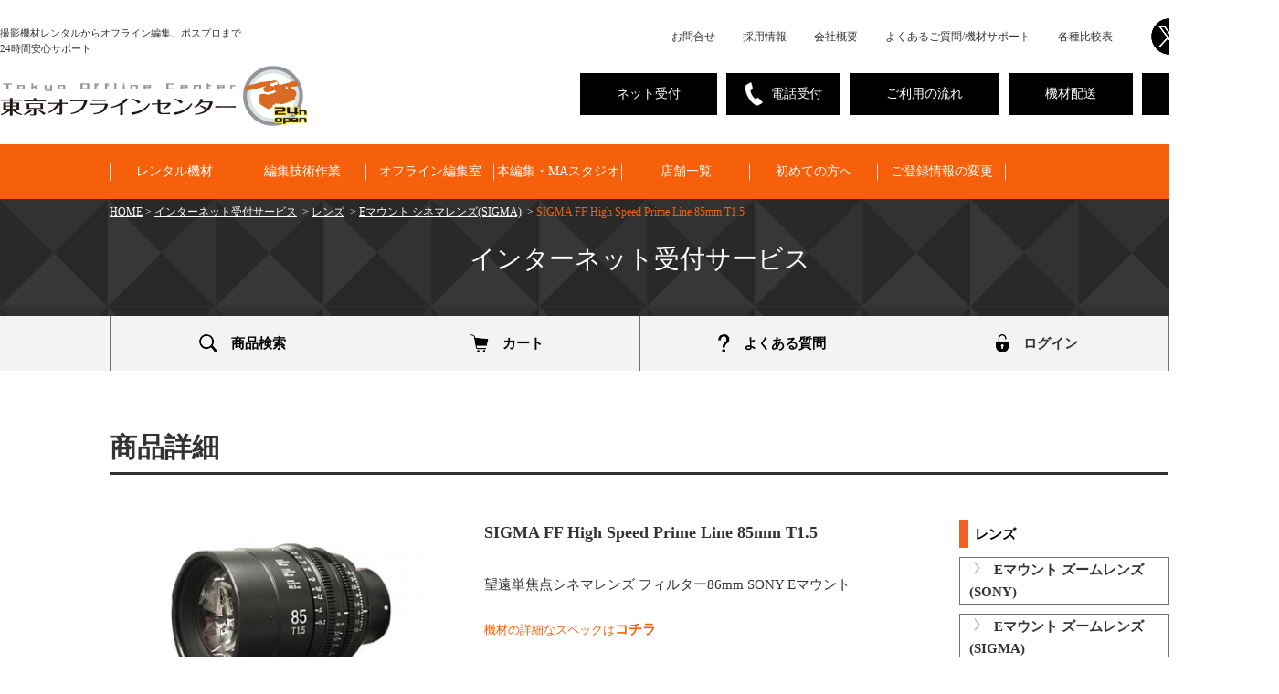

--- FILE ---
content_type: text/html; charset=UTF-8
request_url: https://ec.toc-net.jp/item/7223
body_size: 21825
content:
<!doctype html>
  <html lang="ja">

  <head>
    <meta charset="utf-8">
    <meta http-equiv="X-UA-Compatible" content="IE=edge">

    <!-- タイトルの呼び出し -->
    <title>ネット予約 ｜東京オフラインセンター</title>

    <meta name="viewport" content="width=device-width,initial-scale=1,minimum-scale=1,maximum-scale=1">
    <meta name="Keywords" content="編集機材レンタル,オフライン編集,デジタイズ,VHS,Avid,レンタル,ファイナルカットプロ,赤坂,汐留,芝浦,六本木,お台場,カット編,東京オフラインセンター" />
    <meta name="Description" content="編集機材レンタルデジタイズから機材レンタルなどオフライン編集の総合VTRならお任せください。東京オフラインセンターのについて。" />
    <meta name="format-detection" content="telephone=no" />
    <link rel="icon" href="https://www.toc-net.jp/img/favicon.ico">
    <link rel="alternate" type="application/rss+xml" title="RSS" href="https://www.toc-net.jp/rss.xml" />

    <!-- <link href="https://ec.toc-net.jp/css/app.css" rel="stylesheet"> -->

    <!-- 	CSSのインポート -->
        <link href="/css/import2.css?1769147743" rel="stylesheet" media="all">
    <link rel="stylesheet" href="/css/jquery-ui.css">
    <link rel="stylesheet" type="text/css" href="/css/daterangepicker.css" />
    <link rel="stylesheet" type="text/css" href="/css/loading.css" />
    <link href="https://cdnjs.cloudflare.com/ajax/libs/lightbox2/2.8.1/css/lightbox.css" rel="stylesheet">
    <link rel="stylesheet" href="https://cdn.datatables.net/1.13.5/css/jquery.dataTables.css" />
    <style>
      @import url('/css/kikan_master.css?modified=1765245871') screen and (min-width: 641px), print;
      @import url('/css/kikan_block.css?modified=1765245871') screen and (min-width: 641px), print;
      @import url('/css/master.css?modified=1765245871');
      @import url('/css/sp_master.css?modified=1765245871') screen and (max-width: 640px);
      @import url('/css/sp_block.css?modified=1765245871') screen and (max-width: 640px);
      @import url('/css/sp_user_page.css?modified=1765245871') screen and (max-width: 640px);
    </style>

    <!-- 現行HPを直接見に行く -->
    <!-- 	<link href="https://www.toc-net.jp/common/css/import.css" rel="stylesheet" media="all" > -->

    <!--[if lt IE 9]>
             <link href="common/css/master.css" rel="stylesheet" media="all">
             <link href="common/css/block.css" rel="stylesheet" media="all">
             <script async src="common/js/html5shiv.js"></script>
             <![endif]-->

    

    <script src="/js/jquery-1.11.3.min.js"></script>
    <script src="/js/jquery-ui.min.js"></script>
    <script src="/js/jquery.cookie.js"></script>
    <script async defer src="/js/common.js?modified=1765245871"></script>
    <script async defer src="/js/switch.js"></script>
    <script src="/js/jquery.heightLine.js"></script>
    <script src="/js/jquery.daterange.js"></script>
    <script src="/js/moment.js"></script>
    <script src="/js/HolidayChk.js"></script>
    <script type="text/javascript" src="/js/common_dialog.js?modified=1718700190"></script>
    <script src="//cdnjs.cloudflare.com/ajax/libs/moment.js/2.11.2/locale/ja.js"></script>
    <script type="text/javascript" src="/js/daterangepicker.js"></script>
    <script type="text/javascript" src="/js/loading.js"></script>
    <script src="https://cdnjs.cloudflare.com/ajax/libs/lightbox2/2.8.1/js/lightbox.min.js" type="text/javascript"></script>
    <script src="https://cdn.datatables.net/1.13.5/js/jquery.dataTables.js"></script>

    <!-- Global site tag (gtag.js) - Google Analytics -->
          <script async src="https://www.googletagmanager.com/gtag/js?id=UA-160390497-1"></script>
      <script>
        window.dataLayer = window.dataLayer || [];

        function gtag() {
          dataLayer.push(arguments);
        }
        gtag('js', new Date());

        gtag('config', 'UA-160390497-1');
      </script>
      </head>
  <!-- ***************************** -->
  <!-- Google tag (gtag.js) -->
      <script async src="https://www.googletagmanager.com/gtag/js?id=G-XLND005S60"></script>
    <script>
      window.dataLayer = window.dataLayer || [];

      function gtag() {
        dataLayer.push(arguments);
      }
      gtag('js', new Date());

      gtag('config', 'G-XLND005S60');
    </script>
    <!-- ***************************** -->

  <body class="top">
    <div class="overlay"></div>
    <div class="overlay02"></div>

    <!-- header -->
    <header class="clearfix" id="comhead">
      <p class="sp_trigger">MENU</p>
      <!-- <p class="sp_search pc_none">SEARCH</p> -->
      <div class="head_l">
        <p class="sp_none">撮影機材レンタルからオフライン編集、ポスプロまで<br>24時間安心サポート</p>
        <div class="logo"><a href="https://www.toc-net.jp/index.html"><img src="https://www.toc-net.jp/img/logo.gif" alt="東京オフラインセンター" /></a></div>
      </div>
      <div class="head_r01 sp_none">
        <div class="hmenu01">
          <a href="https://www.toc-net.jp/contact/">お問合せ</a>
          <a href="https://www.toc-net.jp/recruit/">採用情報</a>
          <a href="https://www.toc-net.jp/company/">会社概要</a>
          <a href="https://www.toc-net.jp/trouble/">よくあるご質問/機材サポート</a>
          <a href="https://www.toc-net.jp/chart/">各種比較表</a>
          <a href="https://twitter.com/toc_rental" target="_blank" class="sns first overimg"><img
                  src="https://ec.toc-net.jp/img/sns_ico/ico_twitter.png?v=1765245871" alt="twitter"></a>
          <a href="https://www.instagram.com/toc_rental/" target="_blank"
            class="sns overimg"><img src="https://ec.toc-net.jp/img/sns_ico/ico_insta.png" alt="instagram"></a>
          <a href="https://www.youtube.com/channel/UCerelUsvxPenXv5gb3cO9CQ" target="_blank"
            class="sns overimg"><img src="https://ec.toc-net.jp/img/sns_ico/ico_youtube.png" alt="youtube"></a>
        </div>
        <div class="hmenu02 clearfix">
          <ul>
            <li>
              <!--<a href="/sitemap.html">サイトマップ</a>-->
            </li>
            <li>
              <!--<a href="/trouble/">トラブルサポート</a>-->
            </li>
            <li>
              <!--<a href="/caution/">ご注意事項</a>-->
            </li>
          </ul>
        </div>
      </div>
      <div class="head_r">
        <div class="sp_none">
          <a href="https://www.toc-net.jp/download/" class="btn right overimg">作業受付票</a>          
          <a href="https://www.toc-net.jp/delivery/" class="btn overimg">機材配送</a>
          <a href="https://www.toc-net.jp/flow/" class="btn overimg">ご利用の流れ</a>
          <a class="btn right tel overimg">電話受付</a>
          <a class="btn right" href="https://ec.toc-net.jp">ネット受付</a>
        </div>

        <div id="tel_list" style="display: none;">
          <!--        <p class="h_cap"><span>24</span>時間受付中！</p>-->
          <ul class="clearfix">
            <li>
              <p class="tit">赤坂</p>
              <p>レンタル機材<br>
                <a href="tel:0335891647">03-3589-1647</a>
              </p>
              <p>編集技術作業<br>
                <a href="tel:0335891657">03-3589-1657</a>
              </p>
              <p><a href="mailto:toc@toc-net.jp" class="mailfont">toc@toc-net.jp</a></p>
            </li>
            <li>
              <p class="tit">汐留</p>
              <p>レンタル機材<br>
                <a href="tel:0355372595">03-5537-2595</a>
              </p>
              <p>編集技術作業<br>
                <a href="tel:0355372083">03-5537-2083</a>
              </p>
              <p><a href="mailto:shiodome@toc-net.jp" class="mailfont">shiodome@toc-net.jp</a></p>
            </li>
            <li>
              <p class="tit">六本木</p>
              <p>レンタル機材<br>
                <a href="tel:0357716323">03-5771-6323</a>
              </p>
              <p>編集技術作業<br>
                <a href="tel:0357716322">03-5771-6322</a>
              </p>
              <p><a href="mailto:roppongi@toc-net.jp" class="mailfont">roppongi@toc-net.jp</a></p>
            </li>
            <li style="padding-bottom: 5.35rem; ">
              <p class="tit">渋谷</p>
              <p>レンタル機材<br>
                <a href="tel:0364168960">03-6416-8960</a>
              </p>
              <p><a href="mailto:shibuya@toc-net.jp" class="mailfont">shibuya@toc-net.jp</a></p>
            </li>
            <li>
              <p class="tit">麻布</p>
              <p>レンタル機材<br>
                <a href="tel:0364352507">03-6435-2507</a></p>
              <p><a href="mailto:azabu@toc-net.jp" class="mailfont">azabu@toc-net.jp</a></p>
            </li>
            <li>
              <p class="tit">お台場</p>
              <p>レンタル機材・編集技術作業<br>
                <a href="tel:0335993330">03-3599-3330</a></p>
              <p><a href="mailto:odaiba@toc-net.jp" class="mailfont">odaiba@toc-net.jp</a></p>
            </li>
            <li>
              <p class="tit">新宿</p>
              <p>レンタル機材<br>
                <a href="tel:0335993330">03-6384-1275</a></p>
              <p><a href="mailto:shinjuku@toc-net.jp" class="mailfont">shinjuku@toc-net.jp</a></p>
            </li>
            <li>
              <p class="tit">横浜</p>
              <p>レンタル機材<br>
                <a href="tel:0453069597">045-306-9597</a></p>
              <p><a href="mailto:yokohama@toc-net.jp" class="mailfont">yokohama@toc-net.jp</a></p>
            </li>
            <li>
              <p class="tit">名古屋</p>
              <p>レンタル機材<br>
                <a href="tel:0526849217">052-684-9217</a></p>
              <p><a href="mailto:nagoya@toc-net.jp" class="mailfont">nagoya@toc-net.jp</a></p>
            </li>
            <li>
              <p class="tit">大阪</p>
              <p>レンタル機材・編集技術作業<br>
                <a href="tel:0668092026">06-6809-2026</a></p>
              <p><a href="mailto:osaka@toc-net.jp" class="mailfont">osaka@toc-net.jp</a></p>
            </li>
            <li>
              <p class="tit">福岡</p>
              <p>レンタル機材<br>
                <a href="tel:0924005511">092-400-5511</a></p>
              <p><a href="mailto:fukuoka@toc-net.jp" class="mailfont">fukuoka@toc-net.jp</a></p>
            </li>
            <li style="padding-bottom: 2.95rem; ">
              <p class="tit">ポスプロ事業所(赤坂)</p>
              <p><a href="tel:0364412972">03-6441-2972</a></p>
              <p><a href="mailto:tocpp@toc-net.jp" class="mailfont">tocpp@toc-net.jp</a></p>
            </li>
          </ul>
          <p class="close_tel">×閉じる</p>
        </div>
      </div>
    </header>
    <!-- //header -->


    <!-- スマホ用CVボタン -->
    <!-- <div class="sp_head pc_none">
                <ul class="clearfix">
                    <li class="h_tel"><a href="tel:0335891647"><span>TEL</span></a></li>
                    <li class="h_mail"><a href="/delivery/"><span>機材配送</span></a></li>
                    <li class="h_mail"><a href="/datatransfer/"><span>素材発送</span></a></li>
            <li class="h_dl"><a href="/download/"><span>受付表</span></a></li>
                </ul>
            </div> -->
    <!-- //スマホ用CVボタン -->

    <!-- googleカスタム検索 -->
    <!-- <div id="search">
                    <p>Googleカスタム検索窓</p>
                </div> -->
    <!-- //googleカスタム検索 -->

    <!-- nav -->
    <nav>
      <ul class="clearfix">
        <li class="nav02"><a href="https://www.toc-net.jp/index.html" class="selected">HOME</a></li>
        <li class="nav01"><a href="https://ec.toc-net.jp/rental/item">レンタル機材</a></li>
        <li class="nav01"><a href="https://www.toc-net.jp/digitizework/index.html">編集技術作業</a></li>
        <li class="nav01"><a href="https://www.toc-net.jp/editroom/index.html">オフライン編集室</a></li>
        <li class="button"><a href="https://www.toc-net.jp/room/index.html">本編集・MAスタジオ</a></li>        
        <li class="nav01"><a href="https://www.toc-net.jp/studio/index.html">店舗一覧</a></li>
        <li class="nav01"><a href="https://www.toc-net.jp/beginner/index.html">初めての方へ</a></li>
        <li class="button"><a href="https://www.toc-net.jp/registrationchange/">ご登録情報の変更</a></li>
      </ul>
      <div class="wr_spmenu clearfix">
        <ul class="sp_menu left">
          <li><a href="/recruit/">採用情報</a></li>
          <li><a href="/topicslist.html">お知らせ</a></li>
          <li><a href="/caution/">ご注意事項</a></li>
          <li><a href="/faq/">よくあるご質問</a></li>
          <li><a href="/contact/">お問い合わせ</a></li>
        </ul>
        <ul class="sp_menu right">
          <li><a href="/company/">会社概要</a></li>
          <li><a href="/trouble/">トラブルサポート</a></li>
          <li><a href="/cost/">料金一覧</a></li>
          <li><a href="/beginner/">初めての方へ</a></li>
          <li><a href="/sitemap.html">サイトマップ</a></li>
        </ul>
      </div>
    </nav><!-- //nav -->


    <!-- wrap -->
    <div class="wrapper clearfix">

      <!-- pagetitle -->
      <div class="pagetitle">

        <!-- breadcrumb -->
        <ol class="breadcrumb clearfix">
          <li><a href="https://www.toc-net.jp/index.html">HOME</a>&nbsp;&gt;&nbsp;</li>
          <li>
            <a href="https://ec.toc-net.jp/">インターネット受付サービス</a>
                          &nbsp;&gt;&nbsp;
                      </li>

                                    <li>
                                  <a href="https://ec.toc-net.jp/item?categories_id=3">レンズ</a>
                
                                  &nbsp;&gt;&nbsp;
                              </li>
                          <li>
                                  <a href="https://ec.toc-net.jp/item?device_name=&amp;categories_id=3&amp;from_year=&amp;from_month=&amp;from_day=&amp;category_type_id=16&amp;top_search=%E6%A4%9C+%E7%B4%A2">Eマウント シネマレンズ(SIGMA)</a>
                
                                  &nbsp;&gt;&nbsp;
                              </li>
                          <li>
                                  SIGMA FF High Speed Prime Line 85mm T1.5
                
                              </li>
                      
        </ol>
        <!-- //breadcrumb -->

        <!-- h1 -->
        <h1>インターネット受付サービス</h1>
        <!-- //h1 -->

      </div>
    <div class="user_menu">
	<ul class="clearfix">
				<li class="nav01"><a class="show_loading" href="https://ec.toc-net.jp">
		  <img class="overimg menu_img" src="/img/common/icon_search_b.png" alt="商品検索"><div class="user_menu_label">商品検索</div>
		</a></li>
								<li class="nav01"><a class="show_loading" href="https://ec.toc-net.jp/cart">
			<img class="overimg menu_img" id="count-hide" src="/img/common/icon_cart_b.png" alt="カート">
			<div class="user_menu_label sp_user_menu_label">カート</div>
		</a></li>
		
				<li class="nav01"><a href="https://ec.toc-net.jp/questions">
		  <img class="overimg menu_img" src="/img/common/icon_question_b.png" alt="よくある質問"><div class="user_menu_label">よくある質問</div>
		</a></li>
		
							<li class="nav01"><a data-target="modal1" class="modal_open">
			  <img class="overimg menu_img" src="/img/common/icon_login_b.png" alt="ログイン"><div class="user_menu_label">ログイン</div>
			</a></li>
			</ul>
</div>

<!-- モーダル1 -->
<div id="modal1" class="modal_box">
  <div class="modal_header"><img src="/img/common/icon_login_w.png" alt="ログイン">ログイン</div>
  	<form id="login_form" class="login_form">
    <meta name="csrf-token" content="SlKtd3oDkbcGMkKLJKtishsGDFfWxo90F2NjDdkB">
    <span class="login_caution">IDをお持ちでない方は<a href="https://www.toc-net.jp/ecentry/" target="_brank">コチラ</a>からお申込みください。</span>
		<div><label class="login_label">ID</label></div>
		<div><input class="login_input" type="text" id="login_id" name="login_id" value="" placeholder="ログインID" required="required"/></div>
		<div><label class="login_label">パスワード</label></div>
		<div><input class="login_input" type="password" id="login_password" name="login_password" value="" placeholder="パスワード" required="required"/></div>
		<div class="login_error error_message id_password" style="display:none">ユーザーIDまたはパスワードが違います</div>
		<div class="login_suspension_error err_message login_error" style="display:none">入力されたIDは、現在ご利用いただけません。
詳しくはお電話にてお問合せください。
03-3589-1647</div>
		<div class="login_btn_set">
		<input class="login_orange btn-login" type="submit" value="ログイン" />
		<a href="https://ec.toc-net.jp/forgot_password">
		<p class="modal_link">
		<a data-target="modal2" class="modal_switch"><input class="login_gray" type="button" value="パスワードを忘れた方はこちら" /></a>
		</p></a>
		</div>
	</form>

<script>
$(function() {
	$('#login_id, #login_password').focus(function() {
        $('.error_message').hide();
    });
  $('.login_form').submit(function() {
    $('.error_message').hide();  // エラーメッセージをクリアします。
    var login_id = $('#login_id').val(), login_password = $('#login_password').val();
    $.ajaxSetup({
    	  headers: {
    	    'X-CSRF-TOKEN': $('meta[name="csrf-token"]').attr('content')
    	  }
    	});
    // Ajaxリクエストを投げます。
    $.ajax({
      url: '/authenticate',
      dataType: 'json',
      cache: false,
      type: 'POST',
      data: {
        login_id: login_id,
        login_password: login_password
      },
      success: function(res) {
          console.log(res);
        if (res.is_success) {  // 入力エラーがなかった場合
          location.href = res.redirect_url;
        } else {  // 入力エラーがあった場合
          var $target = null,
              $login_error = $('.id_password');  // スクロールさせるターゲットを定義します。
              $('.login_btn_set').css('margin-top','2rem');

          if (res.suspension_flag_err == true) {
              $('.login_suspension_error').show();
          } else {
        	  $login_error.show();
          }
          if ($target != null) {
            $target.focus();  // フォーカスを当てます。

          }
        }
      }
    });
    return false;
  });
});
</script>
  <p><a class="modal_close"><i class="zmdi zmdi-close">
  <img src="/img/login/login_close_n.png" alt="閉じる"></i></a></p>
</div>

<!-- モーダル2 -->
<div id="modal2" class="modal_box">
  <div class="modal_header">パスワードをお忘れの場合</div>
	<div class="email_complete">
	<div class="login_label email_comp_label">入力されたメールアドレスに<br>パスワード再設定用のURLを送信しました。</div>
	<div><input class="login_orange close_btn modal_close" type="button" value="閉じる" /></div>
	<p><a class="modal_close"><i class="zmdi zmdi-close"><img src="/img/login/login_close_n.png" alt="閉じる"></i></a></p>
</div>

<div class="forget_caution">パスワードをお忘れの方は、
<br>本サービスに利用登録しているメールアドレスを入力し、<br>「送信する」ボタンを押してください。</div>
<form id="email_form" class="email_form">
	<div><label class="login_label">登録したメールアドレス</label></div>
	<div><input class="login_input" type="text" id="group_mail" name="group_mail" value="" required/></div>
	<div class="email_error error_message" style="display:none">メールアドレスを入力してください。</div>
	<div class="email_not_found is_not_mail_error error_message" style="display:none">入力されたメールアドレスは登録されていません。</div>

	<div><label class="login_label">登録したID</label></div>
	<div><input class="login_input" type="text" id="group_id" name="group_id" value="" required/></div>
	<div class="email_error error_message" style="display:none">IDを入力してください。</div>
	<div class="email_error is_not_id_error error_message" style="display:none">入力されたIDは登録されていません。</div>
	<div class="email_error suspension_flag_err error_message" style="display:none">入力されたIDは、現在ご利用いただけません。
詳しくはお電話にてお問合せください。
03-3589-1647</div>

	<div class="forget_btn_set"><input class="login_orange" type="submit" value="送信する" /></div>
	<div class="forget_caution2">ご登録のメールアドレス宛てにパスワード変更について<br>ご案内のメールをお送りします。</div>
	<div class="login_caution2">IDをお持ちでない方は<a href="https://www.toc-net.jp/ecentry/" target="_brank">コチラ</a>からお申込みください。</div>
	<meta name="csrf-token" content="SlKtd3oDkbcGMkKLJKtishsGDFfWxo90F2NjDdkB">
</form>

<script>
$(function() {
	var $email_complete = $('.email_complete'), $email_form = $('.email_form'), $forget_caution = $('.forget_caution'),
	$email_error = $('.email_error'), $is_not_id_error = $('.is_not_id_error'), $is_not_mail_error = $('.is_not_mail_error'), $suspension_flag_err = $('.suspension_flag_err');
	$email_complete.hide();
	$email_form.show();
	$('#group_mail').focus(function() {
		$err_msg.hide();
		$('.forget_btn_set').css('margin',' 2rem 0rem 3rem 0rem');
	});
	$('.email_form').submit(function() {
	//入力された値を取得
	var group_mail = $('#group_mail').val();
	var group_id = $('#group_id').val();

	//トークン取得
	$.ajaxSetup({
		headers: {
			'X-CSRF-TOKEN': $('meta[name="csrf-token"]').attr('content')
		}
	});

	if (group_id.substr(-2,2) == '_A') {
		var url = '/send_forgot_password_mail2';
		$is_not_id_error.hide();
		$is_not_mail_error.hide();
		$suspension_flag_err.hide();
		$email_error.hide();
		// Ajaxリクエスト
		$.ajax({
			url: url,
			dataType: 'json',
			cache: false,
			type: 'POST',
			data: {
			company_mail: group_mail,
			company_id: group_id
			},
			success: function(res) {
				console.log(res);
				if (res.is_success) {	console.log(1);// 入力エラーがなかった場合
					$email_complete.fadeIn();
					$forget_caution.hide();
					$email_form.hide();
				} else if(res.is_err){console.log(2);
					$('.forget_btn_set').css('margin', '1rem 0rem 2rem 0rem');
					$email_error.show();
				} else if (res.is_not_id_error){console.log(3);
					$('.forget_btn_set').css('margin', '1rem 0rem 2rem 0rem');
					$is_not_id_error.show();
				} else if (res.is_not_mail_error){console.log(5);
					$('.forget_btn_set').css('margin', '1rem 0rem 2rem 0rem');
					$is_not_mail_error.show();
				} else if (res.suspension_flag_err) {console.log(4);
					$('.forget_btn_set').css('margin', '1rem 0rem 2rem 0rem');
					$suspension_flag_err.show();
				}
			},
			error: function (res) {
				$email_not_found.show();
			}
		});
	} else {
		var url = '/send_forgot_password_mail';
		$is_not_id_error.hide();
		$is_not_mail_error.hide();
		$suspension_flag_err.hide();
		$email_error.hide();
		// Ajaxリクエスト
		$.ajax({
			url: url,
			dataType: 'json',
			cache: false,
			type: 'POST',
			data: {
			group_mail: group_mail,
			group_id: group_id
			},
			success: function(res) {
				console.log(res);
				if (res.is_success) {	console.log(1);// 入力エラーがなかった場合
					$email_complete.fadeIn();
					$forget_caution.hide();
					$email_form.hide();
				} else if(res.is_err){console.log(2);
					$('.forget_btn_set').css('margin', '1rem 0rem 2rem 0rem');
					$email_error.show();
				} else if (res.is_not_id_error){console.log(3);
					$('.forget_btn_set').css('margin', '1rem 0rem 2rem 0rem');
					$is_not_id_error.show();
				} else if (res.is_not_mail_error){console.log(5);
					$('.forget_btn_set').css('margin', '1rem 0rem 2rem 0rem');
					$is_not_mail_error.show();
				} else if (res.suspension_flag_err) {console.log(4);
					$('.forget_btn_set').css('margin', '1rem 0rem 2rem 0rem');
					$suspension_flag_err.show();
				}
			},
			error: function (res) {console.log(5);
				$email_not_found.show();
			}
		});
	}
	//var url = '/send_forgot_password_mail2';

	console.log('group_mail %s', group_mail);
	console.log('group_id %s', group_id);
	return false;
	});
});
</script>

  <p><a class="modal_close"><i class="zmdi zmdi-close"><img src="/img/login/login_close_n.png" alt="閉じる"></i></a></p>
</div>
<!-- 商品詳細画面用のJSファイル呼び出し -->
<script type="text/javascript" src="/js/item_show.js?modified=1765245871"></script>
	<script>
		$(function(){
			//機材の選択台数が０の場合、色を変えて非活性化する
			var select_num = $('#device_stock option:selected').val();
			if(select_num == 0){
				$("#regist").prop("disabled", true);
				$('#add_devices').prop("disabled", true);
			}
			$('img.thumb').mouseover(function(){
				// "_thumb"を削った画像ファイル名を取得
				//var selectedSrc = $(this).attr('src').replace(/^(.+)_thumb(\.gif|\.jpg|\.png+)$/, "$1"+"$2");
				var selectedSrc = $(this).attr('src');
				var selectClass = $(this).parent().attr('class');
				$('img.mainImage').attr('src', selectedSrc);
				$('img.mainImage').parent().attr('id', selectClass);
				// 画像入れ替え
				$('img.mainImage').stop().fadeOut(100,
						function(){
							$('img.mainImage').attr('src', selectedSrc);
							$('img.mainImage').parent().attr('id', selectClass);
							$('img.mainImage').stop().fadeIn(300);
						});
				// サムネイルの枠を変更
				//$(this).css({"border":"2px solid #ff5a71"});
			});
			window.onload = function(){
				const TAKUHAI_ALERT = "1日のご利用では宅配便受取サービスをご利用いただけないため、在庫が表示されません。別の受取方法をご希望の場合、恐れ入りますがマイページのご登録内容変更画面からいつもの受取方法または返却方法を変更してください。";
				var time_search_flg = 0;
				var group_id = false;
				var edit_resv = false;
				if (group_id != false && edit_resv == false && time_search_flg == 2){
					alert(TAKUHAI_ALERT);
				}
			};

			// マウスアウトでサムネイル枠もとに戻す
			$('img.thumb').mouseout(function(){
				//$(this).css({"border":""});
			});
		});

		function set_hidden_start_date(){
			hidden_start_date       = document.getElementById('hidden_start_date');
			start_year              = document.getElementById('start_year');
			start_month             = document.getElementById('start_month');
			start_day               = document.getElementById('start_day');
			rec_date                = document.getElementById('rec_date');
			hidden_start_date.value = start_year.value + '-' + start_month.value + '-' + start_day.value;
			new_term                = document.getElementById('new_term');
			new_term.value          = 1; // 新しい期間を設定するケース

			//alert('年末年始期間は、休業している事業所がございます。');
		}
		function mainChangeImageId(id) {
			$('.' + id)[0].click();
		}
		//テキストボックスをクリックするとdaterangepickerをクリックしたことになる
		function textbox() {
			var element = document.querySelector('#calendar_picker');
			if (element) {
			element.click();
			}
		}	
	</script>

		<div class="login_area">
		</div>
	<script src="/js/pagereload.js"></script>

	<style>
		div.device_img {
			text-align: center;
			margin-bottom: 20px;
		}
		div.device_img img {
			max-width: 100%;
		}
	</style>

	<!-- main -->
	<div class="under_main clearfix">
		<!-- main -->
		<div class="ec_web_main">
			<div class="block">
												<h2>商品詳細</h2>
			</div>
		</div>
		<!-- main -->
		<div class="main user_page_main">
			                      												<form name="form" action="https://ec.toc-net.jp/insert_temporary_cart" method="get" onsubmit="return checkLogin();">
																				<div class="show_table">
											<div class="clearfix" style="line-height: 2.6;">
												<div class="device_img">
																																										<a id="img1" href="javascript:void(0)" onclick="mainChangeImageId(this.id);return false;"><img class="mainImage" src="/img/device_img/7223/1/hspl85mm-2.jpg" /></a>
																											
													<table class="device_img_sub">
														<tr>
																																																<td><a href="/img/device_img/7223/1/hspl85mm-2.jpg" data-lightbox="abc" data-title="" class="img1"><img class="thumb" src="/img/device_img/7223/1/hspl85mm-2.jpg" /></a></td>
																															
																																																																<td>
																		<a href="/img/device_img/7223/2/hspl85mm-1-1.jpg" data-lightbox="abc" data-title="" class="img2">
																			<img class="thumb" src="/img/device_img/7223/2/hspl85mm-1-1.jpg" />
																		</a>
																	</td>
																																																																																																																																																																																																																																																																																																																																							</tr>
													</table>
												</div>
												<div class="device_detail">
													<p class="device_name">SIGMA FF High Speed Prime Line 85mm T1.5</p>
													<p class="device_memo">望遠単焦点シネマレンズ
フィルター86mm
SONY Eマウント</p>
													<p class="kotira">機材の詳細なスペックは<a class="detail-link" href="https://ec.toc-net.jp/rental/item/7223" target="_blank">コチラ</a></p>
													<div class="stocks">
														<span class="stock_detail">在庫状況</span>
																																													<span class="stock_img"><img class="stock-icon" src="/img/common/icon_stock_sufficient.png"><span class="stock-status">あり</span></span>
																													
													</div>
													<p class="price">
																													<span>ネット受付(一般)： </span><span class="general_price" id="general_price">4,250</span> 円
															<input type="hidden" name="login_flg" id="login_flg" value="0" />
																												<input type="hidden" class="item_price" name="item_price" value="4250">
													</p>
													<p class="detail_caution">※表示価格はネット割引(15％)適用後の価格です。</p>
													<div class="detail_caution"><p class="detail_caution">※お急ぎの方は、お電話にてお問い合わせください。</p></div>
													<input type="hidden" name="device_id" id="device_id" value="7223" />
													<input type="hidden" id="enable_rental_number" value="4" />
												</div>
											</div>
											<div align=left>
											</div>
											<div class="start_end_block">
												<div>
													<span class="margin_right_10 rental_term">レンタル期間</span>

													<input  class="date margin_bottom_6" type="text" id="start_date_disp" name="start_date_disp" value="2026/01/24" maxlength="10" onChange="setUpdateEnable();" readonly onclick="textbox() "/><label class="date_label margin_right_5"></label>
													<span id="nami">〜</span>
													<input  class="date margin_bottom_6" type="text" id="end_date_disp" name="end_date_disp" value="2026/01/24" maxlength="10" onChange="setUpdateEnable();" readonly onclick="textbox() "/><label class="date_label"></label>
																											<span id="calendar_area"></span>
														<span id="calendar_area_sp"></span>
														<span>
						
															
							<input class="bootstrap_calender" type="image" id=calendar_picker src="/img/common/btn_calender_n.png" name="daterange"  style="width:30px;padding:0px;" readonly onclick="return false;"/>
						
					</span>
																									</div><br>
												<div class="rec_date">
													<label class="check_label3" style="font-weight: bold;font-size: 1.8rem;margin-right:17px;">
																													<input type="checkbox" id="rec_date" name="rec_date" value="1"  checked ">
														<span class="checkbox_image" style="padding-right:10px;"></span>前日受け取りを希望する
																											</label>
												</div>
												<div class="device_num">
													<span class="margin_right_10" >機材台数</span>
													<span class="stock_select_area">
						<select class="device_stock" id="device_stock" onChange="setUpdateEnable();" name="device_stock"><option value="0" selected="selected">0</option><option value="1">1</option><option value="2">2</option><option value="3">3</option><option value="4">4</option></select>
						<span>台</span>
					</span>
												</div>
																									<span class="auto_adjust_btn"><input class="btn_auto_adjust auto_adjust" type="button" value="在庫調整">
													<span class="auto_adjust_caution">機材台数が必要数に満たない場合のみクリックしてください。</span>
													</span>
																								<input class="auto_adjust_hidden" name="auto_adjust" id="auto_adjust" type="hidden" value="">
												
												
												<div class="search_input_detail" style="display:none;">
													<div style="display:none;">
														<input  class="date" type="text" id="start_year" name="start_year" value="2026" maxlength="4" onChange="setUpdateEnable();"/><label class="date_label margin_right_5">年</label>
														<input  class="date" type="text" id="start_month" name="start_month" value="01" maxlength="2" onChange="setUpdateEnable();"/><label class="date_label margin_right_5">月</label>
														<input  class="date" type="text" id="start_day" name="start_day" value="24" maxlength="2" onChange="setUpdateEnable();"/><label class="date_label margin_right_5">日</label>
													</div>
												</div>
												<div class="search_input_detail" style="display:none;">
													<div style="display:none;">
														<input  class="date" type="text" id="end_year" name="end_year" value="2026" maxlength="4" onChange="setUpdateEnable();"/><label class="date_label margin_right_5">年</label>
														<input  class="date" type="text" id="end_month" name="end_month" value="01" maxlength="2" onChange="setUpdateEnable();"/><label class="date_label margin_right_5">月</label>
														<input  class="date" type="text" id="end_day" name="end_day" value="24" maxlength="2" onChange="setUpdateEnable();"/><label class="date_label">日</label>
													</div>
												</div>
												<input type="hidden" id="new_term" name="new_term" value="">

											</div>
											<div class="detail_caution_sp"><p class="detail_caution">※お急ぎの方は、お電話にてお問い合わせください。</p></div>

											<div class="receive_method_show" style="display:none;">
												<div class="receive_method_details">
													<span class="receive_method margin_right_10">機材受取方法</span>
													<span>
						<label class="check_label2"><input type="radio" name="receive_method" value="0" checked><span class="radio_image"><span class="search_label margin_side_15">TOC便</span></span></label>
						<label class="check_label2"><input type="radio" name="receive_method" value="1" ><span class="radio_image"><span class="search_label margin_side_15">宅配便</span></span></label>
						<label class="check_label2"><input type="radio" name="receive_method" value="2" ><span class="radio_image"><span class="search_label margin_side_15">店頭受取</span></span></label>
					</span>
													<span class="receive_method margin_right_10">受取指定</span>
													<span>
						<label class="check_label2"><input type="radio" name="time_method" value="1" checked><span class="radio_image"><span class="search_label margin_side_15">当日</span></span></label>
						<label class="check_label2"><input type="radio" name="time_method" value="0" ><span class="radio_image"><span class="search_label margin_side_15">前日</span></span></label>
					</span>
												</div>
												<div class="add_input_form_span branch_selecter">
													<span>店舗選択</span>
													<select class="input_prefecture select_pref_new" name="prefecture" style="font-size:1.3rem;">
														<option value="">選択してください</option>
														<option value="0">赤坂</option>
													</select>
													<span>ご利用店舗の<a class="detail-link" href="#" target="_blank">配送エリア</a>をご確認の上、店舗を選択してください。</span>
												</div>
											</div>


																							<div class="display-charge charge_sp">
													
													<div class="divtable">
														<div class="charge">料金</div>
														<div class="charge-form charge-form-sp"><span class="font_20" id="total_price">0</span> 円(税込)</div>
														<div class="table_charge_btn table_charge_btn_sp">
															<input type="hidden" id="hidden_start_date" name="hidden_start_date" value="">
														</div>
													</div>

													<p class="charge_caution" style="display:none;">※ 表示料金は税込価格です。</p>
												</div>
																						<div class="button_set insert_cart">
												<input type="button" class="back_button ec_back_btn cart_change_back show_loading" onClick="history.back()">
																																																				<button type="submit" class="btn_large_white_orange add_cart_btn restrict_double_click" id="regist" name="regist" onClick="set_hidden_start_date();">
															<input type="hidden" name="device_id" value="7223">
															<img class="cart_icon" src="/img/common/icon_cart_w.png">カートに入れる</button>
																																				</div>
									</form>
																		<div class="options" id="options">
										<div class="ec_sub_title">無料オプション</div>

																			</div>
									<!-- 最近見た商品 -->
																		<!-- // 最近見た商品 -->
		</div>
		<div class="auto_adjust_area display_none"></div>
	</div>
	<!-- side -->
		<div class="ec_side_nav">
							<!-- 選択されたカテゴリーかつ未設定以外のメニューを表示 -->
										<!-- 選択されたカテゴリーかつ未設定以外のメニューを表示 -->
									<!-- カテゴリー「未設定」は表示しない-->
										<p class="ec_cate_top overimg" style="opacity: 1;"><a href="/item?categories_id=3">レンズ</a></p>
					<div class="ec_sub_navi">
												<div class="accordions" id="categories">
							<span class="header_details accordion_header sub_navi_header">
								<a class="ec_sub_navi_link">
																		<img class="pull_arrow" src="../img/common/icon_pull_close.png">Eマウント   ズームレンズ(SONY)
																	</a>
							</span>
																																						<div class="accordion_detail category_type_details display_none">
									<a href="/item/6319">SONY FE 100-400mm F4.5-5.6 GM OSS</a>
								</div>
																																															<div class="accordion_detail category_type_details display_none">
									<a href="/item/6615">SONY FE 12-24mm F2.8 GM</a>
								</div>
																																															<div class="accordion_detail category_type_details display_none">
									<a href="/item/7060">SONY FE 12-24mm F4 G</a>
								</div>
																																															<div class="accordion_detail category_type_details display_none">
									<a href="/item/7750">SONY FE 16-25mm F2.8 G</a>
								</div>
																																															<div class="accordion_detail category_type_details display_none">
									<a href="/item/6142">SONY FE 16-35mm F2.8 GM</a>
								</div>
																																															<div class="accordion_detail category_type_details display_none">
									<a href="/item/7529">SONY FE 16-35mm F2.8 GM II</a>
								</div>
																																															<div class="accordion_detail category_type_details display_none">
									<a href="/item/7312">SONY FE 20-70mm F4 G</a>
								</div>
																																															<div class="accordion_detail category_type_details display_none">
									<a href="/item/6493">SONY FE 200-600mm F5.6-6.3 G OSS</a>
								</div>
																																															<div class="accordion_detail category_type_details display_none">
									<a href="/item/6264">SONY FE 24-105mm F4 G OSS</a>
								</div>
																																															<div class="accordion_detail category_type_details display_none">
									<a href="/item/6306">SONY FE 24-240mm F3.5-6.3 OSS</a>
								</div>
																																															<div class="accordion_detail category_type_details display_none">
									<a href="/item/7748">SONY FE 24-50mm F2.8 G</a>
								</div>
																																															<div class="accordion_detail category_type_details display_none">
									<a href="/item/6011">SONY FE 24-70mm F2.8 GM</a>
								</div>
																																															<div class="accordion_detail category_type_details display_none">
									<a href="/item/7063">SONY FE 24-70mm F2.8 GM II</a>
								</div>
																																															<div class="accordion_detail category_type_details display_none">
									<a href="/item/6713">SONY FE 28-60mm F4-5.6</a>
								</div>
																																															<div class="accordion_detail category_type_details display_none">
									<a href="/item/7994">SONY FE 28-70mm F2 GM</a>
								</div>
																																															<div class="accordion_detail category_type_details display_none">
									<a href="/item/8078">SONY FE 400-800mm F6.3-8 G OSS</a>
								</div>
																																															<div class="accordion_detail category_type_details display_none">
									<a href="/item/8156">SONY FE 50-150mm F2 GM</a>
								</div>
																																															<div class="accordion_detail category_type_details display_none">
									<a href="/item/6012">SONY FE 70-200mm F2.8 GM OSS</a>
								</div>
																																															<div class="accordion_detail category_type_details display_none">
									<a href="/item/6893">SONY FE 70-200mm F2.8 GM OSS II</a>
								</div>
																																															<div class="accordion_detail category_type_details display_none">
									<a href="/item/6025">SONY FE 70-200mm F4 G OSS</a>
								</div>
																																															<div class="accordion_detail category_type_details display_none">
									<a href="/item/7495">SONY FE 70-200mm F4 Macro G OSS II</a>
								</div>
																																															<div class="accordion_detail category_type_details display_none">
									<a href="/item/6318">SONY FE 70-300mm F4.5-5.6 G OSS</a>
								</div>
																																															<div class="accordion_detail category_type_details display_none">
									<a href="/item/6982">SONY FE PZ16-35mm F4 G</a>
								</div>
																																															<div class="accordion_detail category_type_details display_none">
									<a href="/item/6354">SONY FE PZ28-135mm F4 G OSS</a>
								</div>
																																															<div class="accordion_detail category_type_details display_none">
									<a href="/item/6010">SONY Vario-Tessar T FE 16-35mm F4 ZA OSS</a>
								</div>
																																															<div class="accordion_detail category_type_details display_none">
									<a href="/item/6026">SONY Vario-Tessar T FE 24-70mm F4 ZA OSS</a>
								</div>
																													</div>
												<div class="accordions" id="categories">
							<span class="header_details accordion_header sub_navi_header">
								<a class="ec_sub_navi_link">
																		<img class="pull_arrow" src="../img/common/icon_pull_close.png">Eマウント  ズームレンズ(SIGMA)
																	</a>
							</span>
																																						<div class="accordion_detail category_type_details display_none">
									<a href="/item/6860">SIGMA 100-400mm F5-6.3 DG DN OS</a>
								</div>
																																															<div class="accordion_detail category_type_details display_none">
									<a href="/item/6949">SIGMA 14-24mm F2.8 DG DN Art</a>
								</div>
																																															<div class="accordion_detail category_type_details display_none">
									<a href="/item/6824">SIGMA 150-600mm F5-6.3 DG DN OS</a>
								</div>
																																															<div class="accordion_detail category_type_details display_none">
									<a href="/item/7108">SIGMA 16-28mm F2.8 DG DN</a>
								</div>
																																															<div class="accordion_detail category_type_details display_none">
									<a href="/item/8163">SIGMA 16-300mm F3.5-6.7 DC OS</a>
								</div>
																																															<div class="accordion_detail category_type_details display_none">
									<a href="/item/8339">SIGMA 20-200mm F3.5-6.3 DG</a>
								</div>
																																															<div class="accordion_detail category_type_details display_none">
									<a href="/item/6832">SIGMA 24-70mm F2.8 DG DN Art</a>
								</div>
																																															<div class="accordion_detail category_type_details display_none">
									<a href="/item/7822">SIGMA 24-70mm F2.8 DG DN Ⅱ Art</a>
								</div>
																																															<div class="accordion_detail category_type_details display_none">
									<a href="/item/8127">SIGMA 28-105mm F2.8 DG DN Art</a>
								</div>
																																															<div class="accordion_detail category_type_details display_none">
									<a href="/item/7892">SIGMA 28-45mm F1.8 DG DN Art</a>
								</div>
																																															<div class="accordion_detail category_type_details display_none">
									<a href="/item/7315">SIGMA 60-600mm F4.5-6.3 DG DN OS</a>
								</div>
																													</div>
												<div class="accordions" id="categories">
							<span class="header_details accordion_header sub_navi_header">
								<a class="ec_sub_navi_link">
																		<img class="pull_arrow" src="../img/common/icon_pull_close.png">Eマウント  ズームレンズ(TAMRON)
																	</a>
							</span>
																																						<div class="accordion_detail category_type_details display_none">
									<a href="/item/8301">TAMRON 16-30mm F2.8 Di III VXD G2</a>
								</div>
																																															<div class="accordion_detail category_type_details display_none">
									<a href="/item/7436">TAMRON 17-28mm F2.8 Di Ⅲ RXD</a>
								</div>
																																															<div class="accordion_detail category_type_details display_none">
									<a href="/item/7718">TAMRON 17-50mm F4 Di III VXD 67mm</a>
								</div>
																																															<div class="accordion_detail category_type_details display_none">
									<a href="/item/7205">TAMRON 20-40mm F2.8 Di III VXD</a>
								</div>
																																															<div class="accordion_detail category_type_details display_none">
									<a href="/item/8395">TAMRON 25-200mm F2.8-5.6 Di III VXD G2</a>
								</div>
																																															<div class="accordion_detail category_type_details display_none">
									<a href="/item/7949">TAMRON 28-300mm F4-7.1 Di III VC VXD</a>
								</div>
																																															<div class="accordion_detail category_type_details display_none">
									<a href="/item/7182">TAMRON 28-75mm F2.8 Di III VC VXD G2</a>
								</div>
																																															<div class="accordion_detail category_type_details display_none">
									<a href="/item/7503">TAMRON 35-150mm F2-2.8 Di III VXD</a>
								</div>
																																															<div class="accordion_detail category_type_details display_none">
									<a href="/item/7181">TAMRON 50-400mm F4.5-6.3 Di III VC VXD</a>
								</div>
																																															<div class="accordion_detail category_type_details display_none">
									<a href="/item/7791">TAMRON 70-180mm F2.8 Di III VC VXD G2</a>
								</div>
																													</div>
												<div class="accordions" id="categories">
							<span class="header_details accordion_header sub_navi_header">
								<a class="ec_sub_navi_link">
																		<img class="pull_arrow" src="../img/common/icon_pull_close.png">Eマウント APS-Cサイズ(SONY)
																	</a>
							</span>
																																						<div class="accordion_detail category_type_details display_none">
									<a href="/item/7076">SONY E 11mm F1.8</a>
								</div>
																																															<div class="accordion_detail category_type_details display_none">
									<a href="/item/7075">SONY E 15mm F1.4 G</a>
								</div>
																																															<div class="accordion_detail category_type_details display_none">
									<a href="/item/6356">SONY E 18-135mm F3.5-5.6 OSS</a>
								</div>
																																															<div class="accordion_detail category_type_details display_none">
									<a href="/item/7114">SONY E 70-350mm F4.5-6.3 G OSS</a>
								</div>
																																															<div class="accordion_detail category_type_details display_none">
									<a href="/item/7890">SONY E PZ 16-50mm F3.5-5.6 OSS II</a>
								</div>
																																															<div class="accordion_detail category_type_details display_none">
									<a href="/item/6355">SONY E PZ 18-105mm F4 G OSS</a>
								</div>
																																															<div class="accordion_detail category_type_details display_none">
									<a href="/item/6353">SONY E PZ 18-110mm F4 G OSS</a>
								</div>
																																															<div class="accordion_detail category_type_details display_none">
									<a href="/item/7074">SONY E PZ10-20mm F4 G</a>
								</div>
																													</div>
												<div class="accordions" id="categories">
							<span class="header_details accordion_header sub_navi_header">
								<a class="ec_sub_navi_link">
																		<img class="pull_arrow" src="../img/common/icon_pull_close.png">Eマウント APS-Cサイズ(Tokina)
																	</a>
							</span>
																																						<div class="accordion_detail category_type_details display_none">
									<a href="/item/7183">Tokina 11-18mm F2.8</a>
								</div>
																													</div>
												<div class="accordions" id="categories">
							<span class="header_details accordion_header sub_navi_header">
								<a class="ec_sub_navi_link">
																		<img class="pull_arrow" src="../img/common/icon_pull_close.png">Eマウント 単焦点/マクロレンズ(SONY)
																	</a>
							</span>
																																						<div class="accordion_detail category_type_details display_none">
									<a href="/item/6362">SONY Distagon T FE 35mm F1.4 ZA</a>
								</div>
																																															<div class="accordion_detail category_type_details display_none">
									<a href="/item/8333">SONY FE 100mm F2.8 Macro GM OSS</a>
								</div>
																																															<div class="accordion_detail category_type_details display_none">
									<a href="/item/6364">SONY FE 100mm F2.8 STF GM OSS</a>
								</div>
																																															<div class="accordion_detail category_type_details display_none">
									<a href="/item/6865">SONY FE 135mm F1.8 GM</a>
								</div>
																																															<div class="accordion_detail category_type_details display_none">
									<a href="/item/6827">SONY FE 14mm F1.8 GM</a>
								</div>
																																															<div class="accordion_detail category_type_details display_none">
									<a href="/item/8079">SONY FE 16mm F1.8 G</a>
								</div>
																																															<div class="accordion_detail category_type_details display_none">
									<a href="/item/6826">SONY FE 20mm F1.8 G</a>
								</div>
																																															<div class="accordion_detail category_type_details display_none">
									<a href="/item/6464">SONY FE 24mm F1.4 GM</a>
								</div>
																																															<div class="accordion_detail category_type_details display_none">
									<a href="/item/6996">SONY FE 24mm F2.8 G</a>
								</div>
																																															<div class="accordion_detail category_type_details display_none">
									<a href="/item/6357">SONY FE 28mm F2</a>
								</div>
																																															<div class="accordion_detail category_type_details display_none">
									<a href="/item/6864">SONY FE 35mm F1.4 GM</a>
								</div>
																																															<div class="accordion_detail category_type_details display_none">
									<a href="/item/6886">SONY FE 40mm F2.5 G</a>
								</div>
																																															<div class="accordion_detail category_type_details display_none">
									<a href="/item/6916">SONY FE 50mm F1.2 GM</a>
								</div>
																																															<div class="accordion_detail category_type_details display_none">
									<a href="/item/7365">SONY FE 50mm F1.4 GM</a>
								</div>
																																															<div class="accordion_detail category_type_details display_none">
									<a href="/item/6363">SONY FE 50mm F1.8</a>
								</div>
																																															<div class="accordion_detail category_type_details display_none">
									<a href="/item/6995">SONY FE 50mm F2.5 G</a>
								</div>
																																															<div class="accordion_detail category_type_details display_none">
									<a href="/item/6844">SONY FE 50mm F2.8 Macro</a>
								</div>
																																															<div class="accordion_detail category_type_details display_none">
									<a href="/item/6360">SONY FE 85mm F1.4 GM</a>
								</div>
																																															<div class="accordion_detail category_type_details display_none">
									<a href="/item/7942">SONY FE 85mm F1.4 GM Ⅱ</a>
								</div>
																																															<div class="accordion_detail category_type_details display_none">
									<a href="/item/6361">SONY FE 85mm F1.8</a>
								</div>
																																															<div class="accordion_detail category_type_details display_none">
									<a href="/item/6072">SONY FE 90mm F2.8 Macro G OSS</a>
								</div>
																																															<div class="accordion_detail category_type_details display_none">
									<a href="/item/6358">SONY Planar T FE 50mm F1.4 ZA</a>
								</div>
																																															<div class="accordion_detail category_type_details display_none">
									<a href="/item/6359">SONY Sonnar T FE 55mm F1.8 ZA</a>
								</div>
																													</div>
												<div class="accordions" id="categories">
							<span class="header_details accordion_header sub_navi_header">
								<a class="ec_sub_navi_link">
																		<img class="pull_arrow" src="../img/common/icon_pull_close.png">Eマウント 単焦点/マクロレンズ(SIGMA)
																	</a>
							</span>
																																						<div class="accordion_detail category_type_details display_none">
									<a href="/item/6928">SIGMA 105mm F1.4 DG HSM Art</a>
								</div>
																																															<div class="accordion_detail category_type_details display_none">
									<a href="/item/7126">SIGMA 105mm F2.8 DG DN MACRO Art</a>
								</div>
																																															<div class="accordion_detail category_type_details display_none">
									<a href="/item/7486">SIGMA 14mm F1.4 DG DN Art</a>
								</div>
																																															<div class="accordion_detail category_type_details display_none">
									<a href="/item/6957">SIGMA 14mm F1.8 DG HSM Art</a>
								</div>
																																															<div class="accordion_detail category_type_details display_none">
									<a href="/item/7399">SIGMA 17mm F4 DG DN</a>
								</div>
																																															<div class="accordion_detail category_type_details display_none">
									<a href="/item/8366">SIGMA 200mm F2 DG OS</a>
								</div>
																																															<div class="accordion_detail category_type_details display_none">
									<a href="/item/7157">SIGMA 20mm F1.4 DG DN Art</a>
								</div>
																																															<div class="accordion_detail category_type_details display_none">
									<a href="/item/6948">SIGMA 20mm F1.4 DG HSM Art</a>
								</div>
																																															<div class="accordion_detail category_type_details display_none">
									<a href="/item/7156">SIGMA 24mm F1.4 DG DN Art</a>
								</div>
																																															<div class="accordion_detail category_type_details display_none">
									<a href="/item/6955">SIGMA 24mm F1.4 DG HSM Art</a>
								</div>
																																															<div class="accordion_detail category_type_details display_none">
									<a href="/item/6931">SIGMA 35mm F1.2 DG DN Art</a>
								</div>
																																															<div class="accordion_detail category_type_details display_none">
									<a href="/item/8365">SIGMA 35mm F1.2 DG II Art</a>
								</div>
																																															<div class="accordion_detail category_type_details display_none">
									<a href="/item/7240">SIGMA 40mm F1.4 DG HSM</a>
								</div>
																																															<div class="accordion_detail category_type_details display_none">
									<a href="/item/8080">SIGMA 45mm F2.8 DG DN</a>
								</div>
																																															<div class="accordion_detail category_type_details display_none">
									<a href="/item/6954">SIGMA 50mm F1.4 DG HSM Art</a>
								</div>
																																															<div class="accordion_detail category_type_details display_none">
									<a href="/item/8081">SIGMA 65mm F2 DG DN</a>
								</div>
																																															<div class="accordion_detail category_type_details display_none">
									<a href="/item/6985">SIGMA 70mm F2.8 DG MACRO Art</a>
								</div>
																																															<div class="accordion_detail category_type_details display_none">
									<a href="/item/6956">SIGMA 85mm F1.4 DG HSM Art</a>
								</div>
																													</div>
												<div class="accordions" id="categories">
							<span class="header_details accordion_header sub_navi_header">
								<a class="ec_sub_navi_link">
																		<img class="pull_arrow" src="../img/common/icon_pull_close.png">Eマウント 単焦点/マクロレンズ(ZEISS)
																	</a>
							</span>
																																						<div class="accordion_detail category_type_details display_none">
									<a href="/item/7101">Carl Zeiss Batis 135mm F2.8</a>
								</div>
																																															<div class="accordion_detail category_type_details display_none">
									<a href="/item/7023">Carl Zeiss Batis 18mm F2.8</a>
								</div>
																																															<div class="accordion_detail category_type_details display_none">
									<a href="/item/7024">Carl Zeiss Batis 25mm F2</a>
								</div>
																																															<div class="accordion_detail category_type_details display_none">
									<a href="/item/7051">Carl Zeiss Batis 40mm F2</a>
								</div>
																																															<div class="accordion_detail category_type_details display_none">
									<a href="/item/7052">Carl Zeiss Batis 85mm F1.8</a>
								</div>
																																															<div class="accordion_detail category_type_details display_none">
									<a href="/item/7055">Carl Zeiss Loxia 21mm F2.8</a>
								</div>
																																															<div class="accordion_detail category_type_details display_none">
									<a href="/item/7022">Carl Zeiss Loxia 35mm F2</a>
								</div>
																																															<div class="accordion_detail category_type_details display_none">
									<a href="/item/7021">Carl Zeiss Loxia 50mm F2</a>
								</div>
																																															<div class="accordion_detail category_type_details display_none">
									<a href="/item/7056">Carl Zeiss Loxia 85mm F2.4</a>
								</div>
																													</div>
												<div class="accordions" id="categories">
							<span class="header_details accordion_header sub_navi_header">
								<a class="ec_sub_navi_link">
																		<img class="pull_arrow" src="../img/common/icon_pull_close.png">Eマウント 単焦点/マクロレンズ(LAOWA)
																	</a>
							</span>
																																						<div class="accordion_detail category_type_details display_none">
									<a href="/item/7077">LAOWA 24mm F14 2X Macro Probe</a>
								</div>
																																															<div class="accordion_detail category_type_details display_none">
									<a href="/item/7488">LAOWA Argus FE28mm F1.2 FF</a>
								</div>
																																															<div class="accordion_detail category_type_details display_none">
									<a href="/item/7588">LAOWA Argus FFⅡ 35mm F0.95 72mm</a>
								</div>
																																															<div class="accordion_detail category_type_details display_none">
									<a href="/item/7589">LAOWA Argus FFⅡ 45mm F0.95</a>
								</div>
																																															<div class="accordion_detail category_type_details display_none">
									<a href="/item/7969">LAOWA FE10mm F2.8 Zero-D FF</a>
								</div>
																																															<div class="accordion_detail category_type_details display_none">
									<a href="/item/8344">LAOWA FE12mm F2.8 Lite Zero-D FF</a>
								</div>
																																															<div class="accordion_detail category_type_details display_none">
									<a href="/item/8229">LAOWA FE12mm F2.8 Zero-D</a>
								</div>
																																															<div class="accordion_detail category_type_details display_none">
									<a href="/item/8228">LAOWA FE15mm F2 Zero-D</a>
								</div>
																																															<div class="accordion_detail category_type_details display_none">
									<a href="/item/8354">LAOWA FE180mm F4.5 1.5X Ultra Macro APO</a>
								</div>
																																															<div class="accordion_detail category_type_details display_none">
									<a href="/item/7585">LAOWA FE20mm F4 Zero-D Shift</a>
								</div>
																																															<div class="accordion_detail category_type_details display_none">
									<a href="/item/8291">LAOWA FE8-15mm F2.8 FF ZOOM Fisheye</a>
								</div>
																													</div>
												<div class="accordions" id="categories">
							<span class="header_details accordion_header sub_navi_header">
								<a class="ec_sub_navi_link">
																		<img class="pull_arrow" src="../img/common/icon_pull_close.png">Eマウント シネマレンズ(SONY)
																	</a>
							</span>
																																						<div class="accordion_detail category_type_details display_none">
									<a href="/item/7487">SONY FE C 16-35mm T3.1 G</a>
								</div>
																													</div>
												<div class="accordions" id="categories">
							<span class="header_details accordion_header sub_navi_header">
								<a class="ec_sub_navi_link">
																		<img class="pull_arrow" src="../img/common/icon_pull_close.png">Eマウント シネマレンズ(SIGMA)
																	</a>
							</span>
																																						<div class="accordion_detail category_type_details display_none">
									<a href="/item/7368">SIGMA FF High Speed Prime Line 105mm T1.5</a>
								</div>
																																															<div class="accordion_detail category_type_details display_none">
									<a href="/item/7367">SIGMA FF High Speed Prime Line 135mm T2</a>
								</div>
																																															<div class="accordion_detail category_type_details display_none">
									<a href="/item/7317">SIGMA FF High Speed Prime Line 14mm T2</a>
								</div>
																																															<div class="accordion_detail category_type_details display_none">
									<a href="/item/7316">SIGMA FF High Speed Prime Line 20mm T1.5</a>
								</div>
																																															<div class="accordion_detail category_type_details display_none">
									<a href="/item/7226">SIGMA FF High Speed Prime Line 24mm T1.5</a>
								</div>
																																															<div class="accordion_detail category_type_details display_none">
									<a href="/item/8209">SIGMA FF High Speed Prime Line 28mm T1.5</a>
								</div>
																																															<div class="accordion_detail category_type_details display_none">
									<a href="/item/7225">SIGMA FF High Speed Prime Line 35mm T1.5</a>
								</div>
																																															<div class="accordion_detail category_type_details display_none">
									<a href="/item/8208">SIGMA FF High Speed Prime Line 40mm T1.5</a>
								</div>
																																															<div class="accordion_detail category_type_details display_none">
									<a href="/item/7224">SIGMA FF High Speed Prime Line 50mm T1.5</a>
								</div>
																																															<div class="accordion_detail category_type_details display_none">
									<a href="/item/7369">SIGMA FF High Speed Prime Line 65mm T1.5</a>
								</div>
																																															<div class="accordion_detail category_type_details selected_device display_none">
									<a>SIGMA FF High Speed Prime Line 85mm T1.5</a>
								</div>
																																															<div class="accordion_detail category_type_details display_none">
									<a href="/item/7366">SIGMA FF Zoom Line 24-35mm T2.2</a>
								</div>
																																															<div class="accordion_detail category_type_details display_none">
									<a href="/item/7434">SIGMA HighSpeedZoom 18-35mm T2</a>
								</div>
																																															<div class="accordion_detail category_type_details display_none">
									<a href="/item/7435">SIGMA HighSpeedZoom 50-100mm T2</a>
								</div>
																													</div>
												<div class="accordions" id="categories">
							<span class="header_details accordion_header sub_navi_header">
								<a class="ec_sub_navi_link">
																		<img class="pull_arrow" src="../img/common/icon_pull_close.png">Eマウント シネマレンズ(ZEISS)
																	</a>
							</span>
																																						<div class="accordion_detail category_type_details display_none">
									<a href="/item/7657">Carl Zeiss Compact Prime CP.3 100mm</a>
								</div>
																																															<div class="accordion_detail category_type_details display_none">
									<a href="/item/7637">Carl Zeiss Compact Prime CP.3 15mm T2.9</a>
								</div>
																																															<div class="accordion_detail category_type_details display_none">
									<a href="/item/7638">Carl Zeiss Compact Prime CP.3 18mm T2.9</a>
								</div>
																																															<div class="accordion_detail category_type_details display_none">
									<a href="/item/7639">Carl Zeiss Compact Prime CP.3 25mm T2.1</a>
								</div>
																																															<div class="accordion_detail category_type_details display_none">
									<a href="/item/7640">Carl Zeiss Compact Prime CP.3 28mm T2.1</a>
								</div>
																																															<div class="accordion_detail category_type_details display_none">
									<a href="/item/7456">Carl Zeiss Compact Prime CP.3 35mm T2.1</a>
								</div>
																																															<div class="accordion_detail category_type_details display_none">
									<a href="/item/7455">Carl Zeiss Compact Prime CP.3 50mm T2.1</a>
								</div>
																																															<div class="accordion_detail category_type_details display_none">
									<a href="/item/7454">Carl Zeiss Compact Prime CP.3 85mm T2.1</a>
								</div>
																																															<div class="accordion_detail category_type_details display_none">
									<a href="/item/7001">Carl Zeiss LWZ.3 21-100mmT2.9-3.9</a>
								</div>
																																															<div class="accordion_detail category_type_details display_none">
									<a href="/item/7691">Carl Zeiss Nano Prime 100mm T1.5</a>
								</div>
																																															<div class="accordion_detail category_type_details display_none">
									<a href="/item/7695">Carl Zeiss Nano Prime 18mm T1.5</a>
								</div>
																																															<div class="accordion_detail category_type_details display_none">
									<a href="/item/7694">Carl Zeiss Nano Prime 24mm T1.5</a>
								</div>
																																															<div class="accordion_detail category_type_details display_none">
									<a href="/item/7693">Carl Zeiss Nano Prime 35mm T1.5</a>
								</div>
																																															<div class="accordion_detail category_type_details display_none">
									<a href="/item/7692">Carl Zeiss Nano Prime 50mm T1.5 95mm</a>
								</div>
																																															<div class="accordion_detail category_type_details display_none">
									<a href="/item/7690">Carl Zeiss Nano Prime 75mm T1.5</a>
								</div>
																													</div>
												<div class="accordions" id="categories">
							<span class="header_details accordion_header sub_navi_header">
								<a class="ec_sub_navi_link">
																		<img class="pull_arrow" src="../img/common/icon_pull_close.png">Eマウント シネマレンズ(Leitz)
																	</a>
							</span>
																																						<div class="accordion_detail category_type_details display_none">
									<a href="/item/8387">Leitz HEKTOR 100mm T2.1</a>
								</div>
																																															<div class="accordion_detail category_type_details display_none">
									<a href="/item/8392">Leitz HEKTOR 18mm T2.1</a>
								</div>
																																															<div class="accordion_detail category_type_details display_none">
									<a href="/item/8391">Leitz HEKTOR 25mm T2.1</a>
								</div>
																																															<div class="accordion_detail category_type_details display_none">
									<a href="/item/8390">Leitz HEKTOR 35mm T2.1</a>
								</div>
																																															<div class="accordion_detail category_type_details display_none">
									<a href="/item/8389">Leitz HEKTOR 50mm T2.1</a>
								</div>
																																															<div class="accordion_detail category_type_details display_none">
									<a href="/item/8388">Leitz HEKTOR 73mm T2.1</a>
								</div>
																													</div>
												<div class="accordions" id="categories">
							<span class="header_details accordion_header sub_navi_header">
								<a class="ec_sub_navi_link">
																		<img class="pull_arrow" src="../img/common/icon_pull_close.png">Eマウント シネマレンズ(Cooke)
																	</a>
							</span>
																																						<div class="accordion_detail category_type_details display_none">
									<a href="/item/7675">Cooke SP3 100mm T2.4</a>
								</div>
																																															<div class="accordion_detail category_type_details display_none">
									<a href="/item/8036">Cooke SP3 18mm T2.4</a>
								</div>
																																															<div class="accordion_detail category_type_details display_none">
									<a href="/item/7671">Cooke SP3 25mm T2.4</a>
								</div>
																																															<div class="accordion_detail category_type_details display_none">
									<a href="/item/7672">Cooke SP3 32mm T2.4</a>
								</div>
																																															<div class="accordion_detail category_type_details display_none">
									<a href="/item/7673">Cooke SP3 50mm T2.4</a>
								</div>
																																															<div class="accordion_detail category_type_details display_none">
									<a href="/item/7674">Cooke SP3 75mm T2.4</a>
								</div>
																													</div>
												<div class="accordions" id="categories">
							<span class="header_details accordion_header sub_navi_header">
								<a class="ec_sub_navi_link">
																		<img class="pull_arrow" src="../img/common/icon_pull_close.png">Eマウント シネマレンズ(SIRUI)
																	</a>
							</span>
																																						<div class="accordion_detail category_type_details display_none">
									<a href="/item/7349">SIRUI 1.25xアナモルフィックアダプター</a>
								</div>
																																															<div class="accordion_detail category_type_details display_none">
									<a href="/item/7874">SIRUI Venus 100mmT2.9 1.6X Anamorphic</a>
								</div>
																																															<div class="accordion_detail category_type_details display_none">
									<a href="/item/7873">SIRUI Venus 150mmT2.9 1.6X Anamorphic</a>
								</div>
																																															<div class="accordion_detail category_type_details display_none">
									<a href="/item/7878">SIRUI Venus 35mmT2.9 1.6X Anamorphic</a>
								</div>
																																															<div class="accordion_detail category_type_details display_none">
									<a href="/item/7061">SIRUI Venus 50mmT2.9 1.6X Anamorphic</a>
								</div>
																																															<div class="accordion_detail category_type_details display_none">
									<a href="/item/7180">SIRUI Venus 75mmT2.9 1.6X Anamorphic</a>
								</div>
																													</div>
												<div class="accordions" id="categories">
							<span class="header_details accordion_header sub_navi_header">
								<a class="ec_sub_navi_link">
																		<img class="pull_arrow" src="../img/common/icon_pull_close.png">Eマウント シネマレンズ(Nisi)
																	</a>
							</span>
																																						<div class="accordion_detail category_type_details display_none">
									<a href="/item/7866">Nisi ATHENA PRIME LENS 135mm T2.2</a>
								</div>
																																															<div class="accordion_detail category_type_details display_none">
									<a href="/item/7725">Nisi ATHENA PRIME LENS 14mm T2.4</a>
								</div>
																																															<div class="accordion_detail category_type_details display_none">
									<a href="/item/7868">Nisi ATHENA PRIME LENS 18mm T2.2</a>
								</div>
																																															<div class="accordion_detail category_type_details display_none">
									<a href="/item/7724">Nisi ATHENA PRIME LENS 25mm T1.9</a>
								</div>
																																															<div class="accordion_detail category_type_details display_none">
									<a href="/item/7723">Nisi ATHENA PRIME LENS 35mm T1.9</a>
								</div>
																																															<div class="accordion_detail category_type_details display_none">
									<a href="/item/7867">Nisi ATHENA PRIME LENS 40mm T1.9</a>
								</div>
																																															<div class="accordion_detail category_type_details display_none">
									<a href="/item/7722">Nisi ATHENA PRIME LENS 50mm T1.9</a>
								</div>
																																															<div class="accordion_detail category_type_details display_none">
									<a href="/item/7721">Nisi ATHENA PRIME LENS 85mm T1.9</a>
								</div>
																													</div>
												<div class="accordions" id="categories">
							<span class="header_details accordion_header sub_navi_header">
								<a class="ec_sub_navi_link">
																		<img class="pull_arrow" src="../img/common/icon_pull_close.png">Eマウント シネマレンズ(LAOWA)
																	</a>
							</span>
																																						<div class="accordion_detail category_type_details display_none">
									<a href="/item/8251">LAOWA 10mmT2.9 Zero-D VV Cine</a>
								</div>
																																															<div class="accordion_detail category_type_details display_none">
									<a href="/item/8249">LAOWA 12mmT2.9 Lite Zero-D VV Cine</a>
								</div>
																																															<div class="accordion_detail category_type_details display_none">
									<a href="/item/8248">LAOWA 14mmT2.6 Zero-D VV Cine</a>
								</div>
																																															<div class="accordion_detail category_type_details display_none">
									<a href="/item/8246">LAOWA 15mmT4.8 Zero-D Shift Cine</a>
								</div>
																																															<div class="accordion_detail category_type_details display_none">
									<a href="/item/8247">LAOWA 20mmT4.1 Zero-D Shift Cine</a>
								</div>
																																															<div class="accordion_detail category_type_details display_none">
									<a href="/item/8325">LAOWA 24mm T8 2X Pro2be PeriScope</a>
								</div>
																																															<div class="accordion_detail category_type_details display_none">
									<a href="/item/8250">LAOWA 9mmT5.8 VV Cine</a>
								</div>
																																															<div class="accordion_detail category_type_details display_none">
									<a href="/item/7413">LAOWA FE100mm T2.9 2x Macro APO</a>
								</div>
																																															<div class="accordion_detail category_type_details display_none">
									<a href="/item/7649">LAOWA Nanomorph S35 Prime CINE 27mm T2.8 1.5x</a>
								</div>
																																															<div class="accordion_detail category_type_details display_none">
									<a href="/item/7650">LAOWA Nanomorph S35 Prime CINE 35mm T2.4 1.5x</a>
								</div>
																																															<div class="accordion_detail category_type_details display_none">
									<a href="/item/7651">LAOWA Nanomorph S35 Prime CINE 50mm T2.4 1.5x</a>
								</div>
																																															<div class="accordion_detail category_type_details display_none">
									<a href="/item/7883">LAOWA Nanomorph SV Prime CINE 27mm T2.8 1.5x</a>
								</div>
																																															<div class="accordion_detail category_type_details display_none">
									<a href="/item/7882">LAOWA Nanomorph SV Prime CINE 35mm T2.4 1.5x</a>
								</div>
																																															<div class="accordion_detail category_type_details display_none">
									<a href="/item/7881">LAOWA Nanomorph SV Prime CINE 50mm T2.4 1.5x</a>
								</div>
																																															<div class="accordion_detail category_type_details display_none">
									<a href="/item/8244">LAOWA Ranger FF 16-30mm T2.9 LITE</a>
								</div>
																																															<div class="accordion_detail category_type_details display_none">
									<a href="/item/8245">LAOWA Ranger FF 28-75mm T2.9 LITE</a>
								</div>
																																															<div class="accordion_detail category_type_details display_none">
									<a href="/item/8243">LAOWA Ranger FF 75-180mm T2.9 LITE</a>
								</div>
																													</div>
												<div class="accordions" id="categories">
							<span class="header_details accordion_header sub_navi_header">
								<a class="ec_sub_navi_link">
																		<img class="pull_arrow" src="../img/common/icon_pull_close.png">Eマウント シネマレンズ(Thypoch)
																	</a>
							</span>
																																						<div class="accordion_detail category_type_details display_none">
									<a href="/item/8259">Thypoch Simera-C 21mm T1.5</a>
								</div>
																																															<div class="accordion_detail category_type_details display_none">
									<a href="/item/8258">Thypoch Simera-C 28mm T1.5</a>
								</div>
																																															<div class="accordion_detail category_type_details display_none">
									<a href="/item/8257">Thypoch Simera-C 35mm T1.5</a>
								</div>
																																															<div class="accordion_detail category_type_details display_none">
									<a href="/item/8256">Thypoch Simera-C 50mm T1.5</a>
								</div>
																																															<div class="accordion_detail category_type_details display_none">
									<a href="/item/8255">Thypoch Simera-C 75mm T1.5</a>
								</div>
																													</div>
												<div class="accordions" id="categories">
							<span class="header_details accordion_header sub_navi_header">
								<a class="ec_sub_navi_link">
																		<img class="pull_arrow" src="../img/common/icon_pull_close.png">Eマウント シネマレンズ(FUJINON)
																	</a>
							</span>
																																						<div class="accordion_detail category_type_details display_none">
									<a href="/item/6430">FUJINON MK 18-55mm T2.9</a>
								</div>
																																															<div class="accordion_detail category_type_details display_none">
									<a href="/item/6431">FUJINON MK 50-135mm T2.9</a>
								</div>
																													</div>
												<div class="accordions" id="categories">
							<span class="header_details accordion_header sub_navi_header">
								<a class="ec_sub_navi_link">
																		<img class="pull_arrow" src="../img/common/icon_pull_close.png">Eマウント コンバーター
																	</a>
							</span>
																																						<div class="accordion_detail category_type_details display_none">
									<a href="/item/8151">SONY 1.4Xテレコンバーター(SEL14TC)</a>
								</div>
																																															<div class="accordion_detail category_type_details display_none">
									<a href="/item/6712">SONY 2Xテレコンバーター(SEL20TC)</a>
								</div>
																																															<div class="accordion_detail category_type_details display_none">
									<a href="/item/6366">SONY FE28mm F2用ウルトラワイドコンバーター</a>
								</div>
																																															<div class="accordion_detail category_type_details display_none">
									<a href="/item/6367">SONY FE28mm F2用フィッシュアイコンバーター</a>
								</div>
																													</div>
												<div class="accordions" id="categories">
							<span class="header_details accordion_header sub_navi_header">
								<a class="ec_sub_navi_link">
																		<img class="pull_arrow" src="../img/common/icon_pull_close.png">RFマウント  ズームレンズ(Canon)
																	</a>
							</span>
																																						<div class="accordion_detail category_type_details display_none">
									<a href="/item/7614">Canon RF10-20mm F4 L IS STM</a>
								</div>
																																															<div class="accordion_detail category_type_details display_none">
									<a href="/item/6853">Canon RF100-400mm F5.6-8 IS USM</a>
								</div>
																																															<div class="accordion_detail category_type_details display_none">
									<a href="/item/7177">Canon RF100-500mm F4.5-7.1 L IS USM</a>
								</div>
																																															<div class="accordion_detail category_type_details display_none">
									<a href="/item/7189">Canon RF14-35mm F4 L IS USM</a>
								</div>
																																															<div class="accordion_detail category_type_details display_none">
									<a href="/item/7143">Canon RF15-30mm F4.5-6.3 IS STM</a>
								</div>
																																															<div class="accordion_detail category_type_details display_none">
									<a href="/item/7103">Canon RF15-35mm F2.8 L IS USM</a>
								</div>
																																															<div class="accordion_detail category_type_details display_none">
									<a href="/item/8052">Canon RF16-28mm F2.8 IS STM</a>
								</div>
																																															<div class="accordion_detail category_type_details display_none">
									<a href="/item/7612">Canon RF200-800mm F6.3-9 IS USM</a>
								</div>
																																															<div class="accordion_detail category_type_details display_none">
									<a href="/item/7613">Canon RF24-105mm F2.8 L IS USM Z</a>
								</div>
																																															<div class="accordion_detail category_type_details display_none">
									<a href="/item/6627">Canon RF24-105mm F4 L IS USM</a>
								</div>
																																															<div class="accordion_detail category_type_details display_none">
									<a href="/item/6907">Canon RF24-240mm F4-6.3 IS USM</a>
								</div>
																																															<div class="accordion_detail category_type_details display_none">
									<a href="/item/7104">Canon RF24-70mm F2.8 L IS USM</a>
								</div>
																																															<div class="accordion_detail category_type_details display_none">
									<a href="/item/8051">Canon RF28-70mm F2.8 IS STM</a>
								</div>
																																															<div class="accordion_detail category_type_details display_none">
									<a href="/item/7105">Canon RF70-200mm F2.8 L IS USM</a>
								</div>
																																															<div class="accordion_detail category_type_details display_none">
									<a href="/item/7999">Canon RF70-200mm F2.8 L IS USM Z</a>
								</div>
																																															<div class="accordion_detail category_type_details display_none">
									<a href="/item/6917">Canon RF70-200mm F4 L IS USM</a>
								</div>
																													</div>
												<div class="accordions" id="categories">
							<span class="header_details accordion_header sub_navi_header">
								<a class="ec_sub_navi_link">
																		<img class="pull_arrow" src="../img/common/icon_pull_close.png">RFマウント APS-Cサイズ(Canon)
																	</a>
							</span>
																																						<div class="accordion_detail category_type_details display_none">
									<a href="/item/8205">Canon RF-S10-18mm F4.5-6.3 IS STM</a>
								</div>
																																															<div class="accordion_detail category_type_details display_none">
									<a href="/item/8226">Canon RF-S14-30mm F4-6.3 IS STM PZ</a>
								</div>
																																															<div class="accordion_detail category_type_details display_none">
									<a href="/item/7122">Canon RF-S18-150mm F3.5-6.3 IS STM</a>
								</div>
																																															<div class="accordion_detail category_type_details display_none">
									<a href="/item/7847">Canon RF-S3.9mm F3.5 STM DUAL FISHEYE</a>
								</div>
																																															<div class="accordion_detail category_type_details display_none">
									<a href="/item/7373">Canon RF-S55-210mm F5-7.1</a>
								</div>
																																															<div class="accordion_detail category_type_details display_none">
									<a href="/item/7967">Canon RF-S7.8mm F4 STM DUAL FISHEYE</a>
								</div>
																													</div>
												<div class="accordions" id="categories">
							<span class="header_details accordion_header sub_navi_header">
								<a class="ec_sub_navi_link">
																		<img class="pull_arrow" src="../img/common/icon_pull_close.png">RFマウント APS-Cサイズ(SIGMA)
																	</a>
							</span>
																																						<div class="accordion_detail category_type_details display_none">
									<a href="/item/7904">SIGMA 18-50mmF2.8 DC DN</a>
								</div>
																													</div>
												<div class="accordions" id="categories">
							<span class="header_details accordion_header sub_navi_header">
								<a class="ec_sub_navi_link">
																		<img class="pull_arrow" src="../img/common/icon_pull_close.png">RFマウント 単焦点/マクロレンズ(Canon)
																	</a>
							</span>
																																						<div class="accordion_detail category_type_details display_none">
									<a href="/item/6897">Canon RF100mm F2.8 L MACRO IS USM</a>
								</div>
																																															<div class="accordion_detail category_type_details display_none">
									<a href="/item/7407">Canon RF135mm F1.8 L IS USM</a>
								</div>
																																															<div class="accordion_detail category_type_details display_none">
									<a href="/item/6898">Canon RF16mm F2.8 STM</a>
								</div>
																																															<div class="accordion_detail category_type_details display_none">
									<a href="/item/8128">Canon RF20mm F1.4 L VCM</a>
								</div>
																																															<div class="accordion_detail category_type_details display_none">
									<a href="/item/8001">Canon RF24mm F1.4 L VCM</a>
								</div>
																																															<div class="accordion_detail category_type_details display_none">
									<a href="/item/7190">Canon RF24mm F1.8 MACRO IS STM</a>
								</div>
																																															<div class="accordion_detail category_type_details display_none">
									<a href="/item/7899">Canon RF35mm F1.4 L VCM</a>
								</div>
																																															<div class="accordion_detail category_type_details display_none">
									<a href="/item/6852">Canon RF35mm F1.8 MACRO IS STM</a>
								</div>
																																															<div class="accordion_detail category_type_details display_none">
									<a href="/item/8352">Canon RF45mm F1.2 STM</a>
								</div>
																																															<div class="accordion_detail category_type_details display_none">
									<a href="/item/7408">Canon RF5.2mm F2.8 L DUAL FISHEYE</a>
								</div>
																																															<div class="accordion_detail category_type_details display_none">
									<a href="/item/7176">Canon RF50mm F1.2 L USM</a>
								</div>
																																															<div class="accordion_detail category_type_details display_none">
									<a href="/item/8002">Canon RF50mm F1.4 L VCM</a>
								</div>
																																															<div class="accordion_detail category_type_details display_none">
									<a href="/item/7029">Canon RF50mm F1.8 STM</a>
								</div>
																																															<div class="accordion_detail category_type_details display_none">
									<a href="/item/7331">Canon RF85mm F1.2 L USM DS</a>
								</div>
																																															<div class="accordion_detail category_type_details display_none">
									<a href="/item/8353">Canon RF85mm F1.4 L VCM</a>
								</div>
																																															<div class="accordion_detail category_type_details display_none">
									<a href="/item/7191">Canon RF85mm F2 MACRO IS STM</a>
								</div>
																													</div>
												<div class="accordions" id="categories">
							<span class="header_details accordion_header sub_navi_header">
								<a class="ec_sub_navi_link">
																		<img class="pull_arrow" src="../img/common/icon_pull_close.png">RFマウント シネマレンズ(SIRUI)
																	</a>
							</span>
																																						<div class="accordion_detail category_type_details display_none">
									<a href="/item/7355">SIRUI 24mm F2.8 1.33X Anamorphic</a>
								</div>
																																															<div class="accordion_detail category_type_details display_none">
									<a href="/item/7356">SIRUI 35mm F1.8 1.33X Anamorphic</a>
								</div>
																																															<div class="accordion_detail category_type_details display_none">
									<a href="/item/7357">SIRUI 50mm F1.8 1.33X Anamorphic</a>
								</div>
																																															<div class="accordion_detail category_type_details display_none">
									<a href="/item/7358">SIRUI 50mm T2.9 1.6X Anamorphic</a>
								</div>
																													</div>
												<div class="accordions" id="categories">
							<span class="header_details accordion_header sub_navi_header">
								<a class="ec_sub_navi_link">
																		<img class="pull_arrow" src="../img/common/icon_pull_close.png">RFマウント シネマレンズ(LAOWA)
																	</a>
							</span>
																																						<div class="accordion_detail category_type_details display_none">
									<a href="/item/7414">LAOWA 65mm T2.9 2x Macro APO S35</a>
								</div>
																																															<div class="accordion_detail category_type_details display_none">
									<a href="/item/7982">LAOWA RF10mm F2.8 Zero-D FF</a>
								</div>
																													</div>
												<div class="accordions" id="categories">
							<span class="header_details accordion_header sub_navi_header">
								<a class="ec_sub_navi_link">
																		<img class="pull_arrow" src="../img/common/icon_pull_close.png">RFマウント コンバーター
																	</a>
							</span>
																																						<div class="accordion_detail category_type_details display_none">
									<a href="/item/7007">Canon EF-EOS R変換アダプタ ドロップインバリアブルNDフィルター付き</a>
								</div>
																																															<div class="accordion_detail category_type_details display_none">
									<a href="/item/7006">Canon EF-EOS R変換アダプタ ドロップイン円偏光フィルター付き</a>
								</div>
																																															<div class="accordion_detail category_type_details display_none">
									<a href="/item/8195">Canon EXTENDER RF1.4x</a>
								</div>
																																															<div class="accordion_detail category_type_details display_none">
									<a href="/item/6859">Canon EXTENDER RF2x</a>
								</div>
																													</div>
												<div class="accordions" id="categories">
							<span class="header_details accordion_header sub_navi_header">
								<a class="ec_sub_navi_link">
																		<img class="pull_arrow" src="../img/common/icon_pull_close.png">EFマウント ズームレンズ(Canon)
																	</a>
							</span>
																																						<div class="accordion_detail category_type_details display_none">
									<a href="/item/6139">Canon EF100-400mm F4.5-5.6L IS II USM</a>
								</div>
																																															<div class="accordion_detail category_type_details display_none">
									<a href="/item/6332">Canon EF11-24mm F4L USM</a>
								</div>
																																															<div class="accordion_detail category_type_details display_none">
									<a href="/item/6008">Canon EF16-35mm F2.8L III USM</a>
								</div>
																																															<div class="accordion_detail category_type_details display_none">
									<a href="/item/6049">Canon EF24-105mm F4L IS II USM</a>
								</div>
																																															<div class="accordion_detail category_type_details display_none">
									<a href="/item/6009">Canon EF24-70mm F2.8L II USM</a>
								</div>
																																															<div class="accordion_detail category_type_details display_none">
									<a href="/item/3105">Canon EF70-200mm F2.8L IS II USM</a>
								</div>
																																															<div class="accordion_detail category_type_details display_none">
									<a href="/item/6325">Canon EF70-200mm F2.8L IS III USM</a>
								</div>
																																															<div class="accordion_detail category_type_details display_none">
									<a href="/item/6333">Canon EF8-15mm F4L フィッシュアイUSM</a>
								</div>
																													</div>
												<div class="accordions" id="categories">
							<span class="header_details accordion_header sub_navi_header">
								<a class="ec_sub_navi_link">
																		<img class="pull_arrow" src="../img/common/icon_pull_close.png">EFマウント 単焦点/マクロレンズ(Canon)
																	</a>
							</span>
																																						<div class="accordion_detail category_type_details display_none">
									<a href="/item/6073">Canon EF100mm F2.8L マクロ IS USM</a>
								</div>
																																															<div class="accordion_detail category_type_details display_none">
									<a href="/item/6334">Canon EF14mm F2.8L Ⅱ USM</a>
								</div>
																																															<div class="accordion_detail category_type_details display_none">
									<a href="/item/8065">Canon EF180mm F3.5L マクロ USM</a>
								</div>
																																															<div class="accordion_detail category_type_details display_none">
									<a href="/item/6335">Canon EF24mm F1.4L Ⅱ USM</a>
								</div>
																																															<div class="accordion_detail category_type_details display_none">
									<a href="/item/6452">Canon EF35mm F1.4L Ⅱ USM</a>
								</div>
																																															<div class="accordion_detail category_type_details display_none">
									<a href="/item/6336">Canon EF35mm F1.4L USM</a>
								</div>
																																															<div class="accordion_detail category_type_details display_none">
									<a href="/item/6337">Canon EF50mm F1.2L USM</a>
								</div>
																																															<div class="accordion_detail category_type_details display_none">
									<a href="/item/6338">Canon EF85mm F1.2L Ⅱ USM</a>
								</div>
																													</div>
												<div class="accordions" id="categories">
							<span class="header_details accordion_header sub_navi_header">
								<a class="ec_sub_navi_link">
																		<img class="pull_arrow" src="../img/common/icon_pull_close.png">EFマウント ズーム/単焦点レンズ(SIGMA)
																	</a>
							</span>
																																						<div class="accordion_detail category_type_details display_none">
									<a href="/item/7520">SIGMA 135mm F1.8 DG HSM</a>
								</div>
																																															<div class="accordion_detail category_type_details display_none">
									<a href="/item/7059">SIGMA 14-24mm F2.8 DG HSM Art</a>
								</div>
																																															<div class="accordion_detail category_type_details display_none">
									<a href="/item/7058">SIGMA 18-35mm F1.8 DC HSM Art</a>
								</div>
																																															<div class="accordion_detail category_type_details display_none">
									<a href="/item/7228">SIGMA 24-105mm F4 DG OS HSM Art</a>
								</div>
																																															<div class="accordion_detail category_type_details display_none">
									<a href="/item/7065">SIGMA 24-70mm F2.8 DG HSM Art</a>
								</div>
																																															<div class="accordion_detail category_type_details display_none">
									<a href="/item/7067">SIGMA 35mm F1.4 DG HSM Art</a>
								</div>
																																															<div class="accordion_detail category_type_details display_none">
									<a href="/item/7057">SIGMA 50-100mm F1.8 DC HSM Art</a>
								</div>
																																															<div class="accordion_detail category_type_details display_none">
									<a href="/item/7066">SIGMA 50mm F1.4 DG HSM Art</a>
								</div>
																																															<div class="accordion_detail category_type_details display_none">
									<a href="/item/6998">SIGMA 60-600mm F4.5-6.3 DG OS HSM</a>
								</div>
																													</div>
												<div class="accordions" id="categories">
							<span class="header_details accordion_header sub_navi_header">
								<a class="ec_sub_navi_link">
																		<img class="pull_arrow" src="../img/common/icon_pull_close.png">EFマウント EF-Sレンズ(Canon)
																	</a>
							</span>
																																						<div class="accordion_detail category_type_details display_none">
									<a href="/item/6108">Canon EF-S18-135mm F3.5-5.6 IS USM</a>
								</div>
																													</div>
												<div class="accordions" id="categories">
							<span class="header_details accordion_header sub_navi_header">
								<a class="ec_sub_navi_link">
																		<img class="pull_arrow" src="../img/common/icon_pull_close.png">EFマウント シネマレンズ(Canon)
																	</a>
							</span>
																																						<div class="accordion_detail category_type_details display_none">
									<a href="/item/7656">Canon CN-E135mm T2.2 L F</a>
								</div>
																																															<div class="accordion_detail category_type_details display_none">
									<a href="/item/7636">Canon CN-E14mm T3.1 L F</a>
								</div>
																																															<div class="accordion_detail category_type_details display_none">
									<a href="/item/7547">Canon CN-E18-80mm T4.4 L IS KAS S</a>
								</div>
																																															<div class="accordion_detail category_type_details display_none">
									<a href="/item/8340">Canon CN-E20mm T1.5 L F</a>
								</div>
																																															<div class="accordion_detail category_type_details display_none">
									<a href="/item/7453">Canon CN-E24mm T1.5 L F</a>
								</div>
																																															<div class="accordion_detail category_type_details display_none">
									<a href="/item/7452">Canon CN-E35mm T1.5 L F</a>
								</div>
																																															<div class="accordion_detail category_type_details display_none">
									<a href="/item/7451">Canon CN-E50mm T1.3 L F</a>
								</div>
																																															<div class="accordion_detail category_type_details display_none">
									<a href="/item/7484">Canon CN-E70-200mm T4.4 L IS KAS S</a>
								</div>
																																															<div class="accordion_detail category_type_details display_none">
									<a href="/item/7450">Canon CN-E85mm T1.3 L F</a>
								</div>
																													</div>
												<div class="accordions" id="categories">
							<span class="header_details accordion_header sub_navi_header">
								<a class="ec_sub_navi_link">
																		<img class="pull_arrow" src="../img/common/icon_pull_close.png">EFマウント シネマレンズ(Tokina)
																	</a>
							</span>
																																						<div class="accordion_detail category_type_details display_none">
									<a href="/item/7432">Tokina 11-20mm T2.9 CINEMA</a>
								</div>
																																															<div class="accordion_detail category_type_details display_none">
									<a href="/item/7433">Tokina 50-135mm MarkⅡ T2.9 CINEMA</a>
								</div>
																													</div>
												<div class="accordions" id="categories">
							<span class="header_details accordion_header sub_navi_header">
								<a class="ec_sub_navi_link">
																		<img class="pull_arrow" src="../img/common/icon_pull_close.png">EFマウント ティルト・シフトレンズ(Canon)
																	</a>
							</span>
																																						<div class="accordion_detail category_type_details display_none">
									<a href="/item/7654">Canon TS-E135mm F4L MACRO</a>
								</div>
																																															<div class="accordion_detail category_type_details display_none">
									<a href="/item/6343">Canon TS-E17mm F4L</a>
								</div>
																																															<div class="accordion_detail category_type_details display_none">
									<a href="/item/6344">Canon TS-E24mm F3.5L II</a>
								</div>
																																															<div class="accordion_detail category_type_details display_none">
									<a href="/item/6345">Canon TS-E45mm F2.8</a>
								</div>
																																															<div class="accordion_detail category_type_details display_none">
									<a href="/item/6346">Canon TS-E90mm F2.8</a>
								</div>
																													</div>
												<div class="accordions" id="categories">
							<span class="header_details accordion_header sub_navi_header">
								<a class="ec_sub_navi_link">
																		<img class="pull_arrow" src="../img/common/icon_pull_close.png">EFマウント コンバーター
																	</a>
							</span>
																																						<div class="accordion_detail category_type_details display_none">
									<a href="/item/6143">Canon EXTENDER EF1.4×Ⅲ</a>
								</div>
																																															<div class="accordion_detail category_type_details display_none">
									<a href="/item/6144">Canon EXTENDER EF2×Ⅲ</a>
								</div>
																																															<div class="accordion_detail category_type_details display_none">
									<a href="/item/7036">SIGMA EF 2Xテレコンバーター(TC-2001)</a>
								</div>
																													</div>
												<div class="accordions" id="categories">
							<span class="header_details accordion_header sub_navi_header">
								<a class="ec_sub_navi_link">
																		<img class="pull_arrow" src="../img/common/icon_pull_close.png">PLマウント シネマレンズ(Zeiss)
																	</a>
							</span>
																																						<div class="accordion_detail category_type_details display_none">
									<a href="/item/7685">Carl Zeiss Supreme Prime 25mm T1.5</a>
								</div>
																																															<div class="accordion_detail category_type_details display_none">
									<a href="/item/7686">Carl Zeiss Supreme Prime 29mm T1.5</a>
								</div>
																																															<div class="accordion_detail category_type_details display_none">
									<a href="/item/7687">Carl Zeiss Supreme Prime 35mm T1.5</a>
								</div>
																																															<div class="accordion_detail category_type_details display_none">
									<a href="/item/7688">Carl Zeiss Supreme Prime 50mm T1.5</a>
								</div>
																																															<div class="accordion_detail category_type_details display_none">
									<a href="/item/7689">Carl Zeiss Supreme Prime 85mm T1.5</a>
								</div>
																													</div>
												<div class="accordions" id="categories">
							<span class="header_details accordion_header sub_navi_header">
								<a class="ec_sub_navi_link">
																		<img class="pull_arrow" src="../img/common/icon_pull_close.png">PLマウント シネマレンズ(Canon)
																	</a>
							</span>
																																						<div class="accordion_detail category_type_details display_none">
									<a href="/item/7677">Canon CN8x15 IAS S/P1</a>
								</div>
																													</div>
												<div class="accordions" id="categories">
							<span class="header_details accordion_header sub_navi_header">
								<a class="ec_sub_navi_link">
																		<img class="pull_arrow" src="../img/common/icon_pull_close.png">PLマウント シネマレンズ(Tokina)
																	</a>
							</span>
																																						<div class="accordion_detail category_type_details display_none">
									<a href="/item/7354">Tokina VISTA 18mm T1.5</a>
								</div>
																																															<div class="accordion_detail category_type_details display_none">
									<a href="/item/7351">Tokina VISTA 35mm T1.5</a>
								</div>
																																															<div class="accordion_detail category_type_details display_none">
									<a href="/item/7352">Tokina VISTA 50mm T1.5</a>
								</div>
																																															<div class="accordion_detail category_type_details display_none">
									<a href="/item/7353">Tokina VISTA 85mm T1.5</a>
								</div>
																													</div>
												<div class="accordions" id="categories">
							<span class="header_details accordion_header sub_navi_header">
								<a class="ec_sub_navi_link">
																		<img class="pull_arrow" src="../img/common/icon_pull_close.png">PLマウント シネマレンズ(Nisi)
																	</a>
							</span>
																																						<div class="accordion_detail category_type_details display_none">
									<a href="/item/7857">Nisi ATHENA PRIME LENS 25mm T1.9</a>
								</div>
																																															<div class="accordion_detail category_type_details display_none">
									<a href="/item/7856">Nisi ATHENA PRIME LENS 35mm T1.9</a>
								</div>
																																															<div class="accordion_detail category_type_details display_none">
									<a href="/item/7855">Nisi ATHENA PRIME LENS 50mm T1.9</a>
								</div>
																																															<div class="accordion_detail category_type_details display_none">
									<a href="/item/7854">Nisi ATHENA PRIME LENS 85mm T1.9</a>
								</div>
																																															<div class="accordion_detail category_type_details display_none">
									<a href="/item/8264">Nisi ATHENA TUNED PRIME FF 14mm T2.4</a>
								</div>
																																															<div class="accordion_detail category_type_details display_none">
									<a href="/item/8260">Nisi ATHENA TUNED PRIME FF 25mm T1.9 77mm</a>
								</div>
																																															<div class="accordion_detail category_type_details display_none">
									<a href="/item/8261">Nisi ATHENA TUNED PRIME FF 35mm T1.9 77mm</a>
								</div>
																																															<div class="accordion_detail category_type_details display_none">
									<a href="/item/8262">Nisi ATHENA TUNED PRIME FF 50mm T1.9 77mm</a>
								</div>
																																															<div class="accordion_detail category_type_details display_none">
									<a href="/item/8263">Nisi ATHENA TUNED PRIME FF 85mm T1.9 77mm</a>
								</div>
																													</div>
												<div class="accordions" id="categories">
							<span class="header_details accordion_header sub_navi_header">
								<a class="ec_sub_navi_link">
																		<img class="pull_arrow" src="../img/common/icon_pull_close.png">PLマウント シネマレンズ(LAOWA)
																	</a>
							</span>
																																						<div class="accordion_detail category_type_details display_none">
									<a href="/item/7370">LAOWA 24mm T14 2X Macro PeriProbe</a>
								</div>
																																															<div class="accordion_detail category_type_details display_none">
									<a href="/item/7595">LAOWA 24mm T8 2X Pro2be 35°モジュール</a>
								</div>
																																															<div class="accordion_detail category_type_details display_none">
									<a href="/item/7594">LAOWA 24mm T8 2X Pro2be Direct View</a>
								</div>
																																															<div class="accordion_detail category_type_details display_none">
									<a href="/item/7593">LAOWA 24mm T8 2X Pro2be PeriScope</a>
								</div>
																																															<div class="accordion_detail category_type_details display_none">
									<a href="/item/7996">LAOWA PLマウント12mmT2.9 Zero-D Cine</a>
								</div>
																													</div>
												<div class="accordions" id="categories">
							<span class="header_details accordion_header sub_navi_header">
								<a class="ec_sub_navi_link">
																		<img class="pull_arrow" src="../img/common/icon_pull_close.png">PLマウント シネマレンズ(IRON GLASS)
																	</a>
							</span>
																																						<div class="accordion_detail category_type_details display_none">
									<a href="/item/8381">IRON GLASS  Jupiter-9 85mm T2.1</a>
								</div>
																																															<div class="accordion_detail category_type_details display_none">
									<a href="/item/8383">IRON GLASS HELIOS 44-2 58mm T2.1</a>
								</div>
																																															<div class="accordion_detail category_type_details display_none">
									<a href="/item/8382">IRON GLASS HELIOS 77M-4 50mm T2.1</a>
								</div>
																																															<div class="accordion_detail category_type_details display_none">
									<a href="/item/8385">IRON GLASS Mir-10A 28mm T3.6</a>
								</div>
																																															<div class="accordion_detail category_type_details display_none">
									<a href="/item/8384">IRON GLASS Mir-1V 37mm T2.9</a>
								</div>
																																															<div class="accordion_detail category_type_details display_none">
									<a href="/item/8386">IRON GLASS Mir-20M 20mm T3.6</a>
								</div>
																																															<div class="accordion_detail category_type_details display_none">
									<a href="/item/8380">IRON GLASS Tair-11 135mm T2.9</a>
								</div>
																													</div>
												<div class="accordions" id="categories">
							<span class="header_details accordion_header sub_navi_header">
								<a class="ec_sub_navi_link">
																		<img class="pull_arrow" src="../img/common/icon_pull_close.png">PLマウント シネマレンズ(DZOFilm)
																	</a>
							</span>
																																						<div class="accordion_detail category_type_details display_none">
									<a href="/item/7242">DZOFilm VESPID PRIME FF 100mm T2.1</a>
								</div>
																																															<div class="accordion_detail category_type_details display_none">
									<a href="/item/7710">DZOFilm VESPID PRIME FF 125mm T2.1</a>
								</div>
																																															<div class="accordion_detail category_type_details display_none">
									<a href="/item/7924">DZOFilm VESPID PRIME FF 12mm T2.8</a>
								</div>
																																															<div class="accordion_detail category_type_details display_none">
									<a href="/item/7925">DZOFilm VESPID PRIME FF 16mm T2.8</a>
								</div>
																																															<div class="accordion_detail category_type_details display_none">
									<a href="/item/7911">DZOFilm VESPID PRIME FF 21mm T2.1</a>
								</div>
																																															<div class="accordion_detail category_type_details display_none">
									<a href="/item/7709">DZOFilm VESPID PRIME FF 25mm T2.1</a>
								</div>
																																															<div class="accordion_detail category_type_details display_none">
									<a href="/item/7096">DZOFilm VESPID PRIME FF 35mm T2.1</a>
								</div>
																																															<div class="accordion_detail category_type_details display_none">
									<a href="/item/7910">DZOFilm VESPID PRIME FF 40mm T2.1</a>
								</div>
																																															<div class="accordion_detail category_type_details display_none">
									<a href="/item/7097">DZOFilm VESPID PRIME FF 50mm T2.1</a>
								</div>
																																															<div class="accordion_detail category_type_details display_none">
									<a href="/item/7241">DZOFilm VESPID PRIME FF 75mm T2.1</a>
								</div>
																																															<div class="accordion_detail category_type_details display_none">
									<a href="/item/7711">DZOFilm VESPID PRIME FF 90mm MACRO1.5X T2.8</a>
								</div>
																													</div>
												<div class="accordions" id="categories">
							<span class="header_details accordion_header sub_navi_header">
								<a class="ec_sub_navi_link">
																		<img class="pull_arrow" src="../img/common/icon_pull_close.png">PLマウント シネマレンズ(Dulens)
																	</a>
							</span>
																																						<div class="accordion_detail category_type_details display_none">
									<a href="/item/8115">Dulens APO mini Prime 21mm T2.6 Silver</a>
								</div>
																																															<div class="accordion_detail category_type_details display_none">
									<a href="/item/8116">Dulens APO mini Prime 31mm T2.4 Silver</a>
								</div>
																																															<div class="accordion_detail category_type_details display_none">
									<a href="/item/8112">Dulens APO mini Prime 43mm T2.4 Silver</a>
								</div>
																																															<div class="accordion_detail category_type_details display_none">
									<a href="/item/8113">Dulens APO mini Prime 58mm T2.4 Silver</a>
								</div>
																																															<div class="accordion_detail category_type_details display_none">
									<a href="/item/8114">Dulens APO mini Prime 85mm T2.4 Silver</a>
								</div>
																													</div>
												<div class="accordions" id="categories">
							<span class="header_details accordion_header sub_navi_header">
								<a class="ec_sub_navi_link">
																		<img class="pull_arrow" src="../img/common/icon_pull_close.png">M4/3マウント ズームレンズ(Panasonic)
																	</a>
							</span>
																																						<div class="accordion_detail category_type_details display_none">
									<a href="/item/8292">Panasonic 10-25mm F1.7</a>
								</div>
																																															<div class="accordion_detail category_type_details display_none">
									<a href="/item/7275">Panasonic LEICA DG VARIO-ELMAR 100-400mm F4.0-6.3 </a>
								</div>
																																															<div class="accordion_detail category_type_details display_none">
									<a href="/item/7560">Panasonic LEICA DG VARIO-ELMAR100-400mmF4.0-6.3 Ⅱ</a>
								</div>
																																															<div class="accordion_detail category_type_details display_none">
									<a href="/item/7421">Panasonic LEICA DG VARIO-ELMARIT 12-60mm F2.8-4.0 </a>
								</div>
																																															<div class="accordion_detail category_type_details display_none">
									<a href="/item/7561">Panasonic LEICA DG VARIO-ELMARIT 35-100mm F2.8</a>
								</div>
																																															<div class="accordion_detail category_type_details display_none">
									<a href="/item/7276">Panasonic LEICA DG VARIO-ELMARIT 50-200mm F2.8-4.0</a>
								</div>
																																															<div class="accordion_detail category_type_details display_none">
									<a href="/item/7279">Panasonic LEICA DG VARIO-ELMARIT 8-18mm F2.8-4.0 A</a>
								</div>
																																															<div class="accordion_detail category_type_details display_none">
									<a href="/item/7278">Panasonic LUMIX G VARIO 7-14mm F4.0 ASPH.</a>
								</div>
																																															<div class="accordion_detail category_type_details display_none">
									<a href="/item/7277">Panasonic LUMIX G X VARIO 12-35mm F2.8 II ASPH.</a>
								</div>
																																															<div class="accordion_detail category_type_details display_none">
									<a href="/item/7284">Panasonic LUMIX G X VARIO PZ45-175mm F4.0-5.6 ASPH</a>
								</div>
																													</div>
												<div class="accordions" id="categories">
							<span class="header_details accordion_header sub_navi_header">
								<a class="ec_sub_navi_link">
																		<img class="pull_arrow" src="../img/common/icon_pull_close.png">M4/3マウント ズームレンズ(Olympus)
																	</a>
							</span>
																																						<div class="accordion_detail category_type_details display_none">
									<a href="/item/7280">Olympus M.ZUIKO DIGITAL ED 12-100mm F4.0 IS PRO</a>
								</div>
																																															<div class="accordion_detail category_type_details display_none">
									<a href="/item/7416">Olympus M.ZUIKO DIGITAL ED 40-150mm F2.8 PRO</a>
								</div>
																													</div>
												<div class="accordions" id="categories">
							<span class="header_details accordion_header sub_navi_header">
								<a class="ec_sub_navi_link">
																		<img class="pull_arrow" src="../img/common/icon_pull_close.png">M4/3マウント 単焦点/マクロレンズ(Panasonic)
																	</a>
							</span>
																																						<div class="accordion_detail category_type_details display_none">
									<a href="/item/7282">Panasonic 12mm F1.4</a>
								</div>
																																															<div class="accordion_detail category_type_details display_none">
									<a href="/item/7285">Panasonic LEICA DG NOCTICRON 42.5mm F1.2 ASPH.</a>
								</div>
																																															<div class="accordion_detail category_type_details display_none">
									<a href="/item/7283">Panasonic LEICA DG SUMMILUX 25mm F1.4 Ⅱ ASPH.</a>
								</div>
																																															<div class="accordion_detail category_type_details display_none">
									<a href="/item/7281">Panasonic LEICA DG SUMMILUX 9mm F1.7 ASPH.</a>
								</div>
																																															<div class="accordion_detail category_type_details display_none">
									<a href="/item/7401">Panasonic LUMIX G FISHEYE 8mm F3.5</a>
								</div>
																													</div>
												<div class="accordions" id="categories">
							<span class="header_details accordion_header sub_navi_header">
								<a class="ec_sub_navi_link">
																		<img class="pull_arrow" src="../img/common/icon_pull_close.png">M4/3マウント 単焦点/マクロレンズ(Olympus)
																	</a>
							</span>
																																						<div class="accordion_detail category_type_details display_none">
									<a href="/item/7350">Olympus M.ZUIKO DIGITAL ED 90mm F3.5 Macro IS PRO</a>
								</div>
																													</div>
												<div class="accordions" id="categories">
							<span class="header_details accordion_header sub_navi_header">
								<a class="ec_sub_navi_link">
																		<img class="pull_arrow" src="../img/common/icon_pull_close.png">M4/3マウント コンバーター
																	</a>
							</span>
																																						<div class="accordion_detail category_type_details display_none">
									<a href="/item/7398">Olympus 2Xテレコンバーター (MC-20)</a>
								</div>
																													</div>
												<div class="accordions" id="categories">
							<span class="header_details accordion_header sub_navi_header">
								<a class="ec_sub_navi_link">
																		<img class="pull_arrow" src="../img/common/icon_pull_close.png">SLマウント ズームレンズ(Panasonic)
																	</a>
							</span>
																																						<div class="accordion_detail category_type_details display_none">
									<a href="/item/8293">Panasonic 24-60mm F2.8</a>
								</div>
																																															<div class="accordion_detail category_type_details display_none">
									<a href="/item/7335">Panasonic LUMIX S 14-28mm MACRO F4-5.6</a>
								</div>
																																															<div class="accordion_detail category_type_details display_none">
									<a href="/item/7420">Panasonic LUMIX S 20-60mm F3.5-5.6</a>
								</div>
																																															<div class="accordion_detail category_type_details display_none">
									<a href="/item/7859">Panasonic LUMIX S 24-105mm F4 MACRO O.I.S.</a>
								</div>
																																															<div class="accordion_detail category_type_details display_none">
									<a href="/item/7702">Panasonic LUMIX S 28-200mm F4-7.1 MACRO O.I.S.</a>
								</div>
																																															<div class="accordion_detail category_type_details display_none">
									<a href="/item/7334">Panasonic LUMIX S PRO 16-35mm F4</a>
								</div>
																																															<div class="accordion_detail category_type_details display_none">
									<a href="/item/7532">Panasonic LUMIX S PRO 24-70mm F2.8</a>
								</div>
																																															<div class="accordion_detail category_type_details display_none">
									<a href="/item/7400">Panasonic LUMIX S PRO 70-200mm F4 O.I.S.</a>
								</div>
																													</div>
												<div class="accordions" id="categories">
							<span class="header_details accordion_header sub_navi_header">
								<a class="ec_sub_navi_link">
																		<img class="pull_arrow" src="../img/common/icon_pull_close.png">SLマウント 単焦点/マクロレンズ(Panasonic)
																	</a>
							</span>
																																						<div class="accordion_detail category_type_details display_none">
									<a href="/item/8240">Panasonic  85mm F1.8</a>
								</div>
																																															<div class="accordion_detail category_type_details display_none">
									<a href="/item/8239">Panasonic 24mm F1.8</a>
								</div>
																																															<div class="accordion_detail category_type_details display_none">
									<a href="/item/8241">Panasonic 35mm F1.8</a>
								</div>
																																															<div class="accordion_detail category_type_details display_none">
									<a href="/item/7676">Panasonic LUMIX S 100mm MACRO F2.8</a>
								</div>
																																															<div class="accordion_detail category_type_details display_none">
									<a href="/item/7336">Panasonic LUMIX S 18mm F1.8</a>
								</div>
																																															<div class="accordion_detail category_type_details display_none">
									<a href="/item/7381">Panasonic LUMIX S 50mm F1.8</a>
								</div>
																																															<div class="accordion_detail category_type_details display_none">
									<a href="/item/7858">Panasonic LUMIX S PRO 50mm F1.4</a>
								</div>
																													</div>
												<div class="accordions" id="categories">
							<span class="header_details accordion_header sub_navi_header">
								<a class="ec_sub_navi_link">
																		<img class="pull_arrow" src="../img/common/icon_pull_close.png">DLマウント ズームレンズ(DJI)
																	</a>
							</span>
																																						<div class="accordion_detail category_type_details display_none">
									<a href="/item/7428">DJI PZ 17-28mm T3.0</a>
								</div>
																													</div>
												<div class="accordions" id="categories">
							<span class="header_details accordion_header sub_navi_header">
								<a class="ec_sub_navi_link">
																		<img class="pull_arrow" src="../img/common/icon_pull_close.png">DLマウント 単焦点レンズ(DJI)
																	</a>
							</span>
																																						<div class="accordion_detail category_type_details display_none">
									<a href="/item/7483">DJI DL 18mm F2.8 ASPH</a>
								</div>
																																															<div class="accordion_detail category_type_details display_none">
									<a href="/item/7321">DJI DL 24mm F2.8 LS ASPH</a>
								</div>
																																															<div class="accordion_detail category_type_details display_none">
									<a href="/item/7437">DJI DL 35mm F2.8 LS ASPH</a>
								</div>
																																															<div class="accordion_detail category_type_details display_none">
									<a href="/item/7438">DJI DL 50mm F2.8 LS ASPH</a>
								</div>
																																															<div class="accordion_detail category_type_details display_none">
									<a href="/item/7962">DJI DL 75mm F1.8 ASPH</a>
								</div>
																													</div>
												<div class="accordions" id="categories">
							<span class="header_details accordion_header sub_navi_header">
								<a class="ec_sub_navi_link">
																		<img class="pull_arrow" src="../img/common/icon_pull_close.png">DLマウント 単焦点レンズ(LAOWA)
																	</a>
							</span>
																																						<div class="accordion_detail category_type_details display_none">
									<a href="/item/8234">LAOWA 11mm F4.5 FF RL</a>
								</div>
																																															<div class="accordion_detail category_type_details display_none">
									<a href="/item/8233">LAOWA 14mm F4 FF RL ZERO-D</a>
								</div>
																													</div>
												<div class="accordions" id="categories">
							<span class="header_details accordion_header sub_navi_header">
								<a class="ec_sub_navi_link">
																		<img class="pull_arrow" src="../img/common/icon_pull_close.png">DLマウント シネマレンズ(SIRUI)
																	</a>
							</span>
																																						<div class="accordion_detail category_type_details display_none">
									<a href="/item/7872">SIRUI Saturn 35mmT2.9 1.6X Anamorphic ナチュラル</a>
								</div>
																																															<div class="accordion_detail category_type_details display_none">
									<a href="/item/7871">SIRUI Saturn 50mmT2.9 1.6X Anamorphic  ナチュラル</a>
								</div>
																																															<div class="accordion_detail category_type_details display_none">
									<a href="/item/7870">SIRUI Saturn 75mmT2.9 1.6X Anamorphic ナチュラル</a>
								</div>
																													</div>
												<div class="accordions" id="categories">
							<span class="header_details accordion_header sub_navi_header">
								<a class="ec_sub_navi_link">
																		<img class="pull_arrow" src="../img/common/icon_pull_close.png">コンバーションレンズ(72mm)
																	</a>
							</span>
																																						<div class="accordion_detail category_type_details display_none">
									<a href="/item/6019">Raynox HDP-9000EX（テレコン）</a>
								</div>
																																															<div class="accordion_detail category_type_details display_none">
									<a href="/item/3094">SONY VCL-HG0872X（ワイコン）</a>
								</div>
																																															<div class="accordion_detail category_type_details display_none">
									<a href="/item/4779">Zunow WCX-80（ワイコン）</a>
								</div>
																													</div>
												<div class="accordions" id="categories">
							<span class="header_details accordion_header sub_navi_header">
								<a class="ec_sub_navi_link">
																		<img class="pull_arrow" src="../img/common/icon_pull_close.png">コンバーションレンズ(62mm)
																	</a>
							</span>
																																						<div class="accordion_detail category_type_details display_none">
									<a href="/item/6095">Zunow 4Kワイドコンバージョンレンズ（ワイコン）</a>
								</div>
																																															<div class="accordion_detail category_type_details display_none">
									<a href="/item/4548">Zunow WCX-70（ワイコン）</a>
								</div>
																													</div>
												<div class="accordions" id="categories">
							<span class="header_details accordion_header sub_navi_header">
								<a class="ec_sub_navi_link">
																		<img class="pull_arrow" src="../img/common/icon_pull_close.png">コンバーションレンズ(その他)
																	</a>
							</span>
																																						<div class="accordion_detail category_type_details display_none">
									<a href="/item/7209">4Kワイコン(XA40･XA60･XF605)58mm</a>
								</div>
																																															<div class="accordion_detail category_type_details display_none">
									<a href="/item/6202">CANON WA-H58（ワイコン）</a>
								</div>
																																															<div class="accordion_detail category_type_details display_none">
									<a href="/item/6152">Raynox HD-7000PRO49 4K（ワイコン）</a>
								</div>
																																															<div class="accordion_detail category_type_details display_none">
									<a href="/item/6151">Raynox HDP-7880ES 4K（ワイコン）</a>
								</div>
																																															<div class="accordion_detail category_type_details display_none">
									<a href="/item/3090">SONY VCL-HGA07B（ワイコン）</a>
								</div>
																																															<div class="accordion_detail category_type_details display_none">
									<a href="/item/6440">Zunow WCZ-280 4K（ワイコン）</a>
								</div>
																																															<div class="accordion_detail category_type_details display_none">
									<a href="/item/7125">ZUNOW WPZ-950</a>
								</div>
																																															<div class="accordion_detail category_type_details display_none">
									<a href="/item/7212">テレコン(XA40・XA60)</a>
								</div>
																													</div>
												<div class="accordions" id="categories">
							<span class="header_details accordion_header sub_navi_header">
								<a class="ec_sub_navi_link">
																		<img class="pull_arrow" src="../img/common/icon_pull_close.png">プロクサーレンズ
																	</a>
							</span>
																																						<div class="accordion_detail category_type_details display_none">
									<a href="/item/6252">Kenko MC CLOSE-UP NEO NO.4 77mm</a>
								</div>
																																															<div class="accordion_detail category_type_details display_none">
									<a href="/item/6253">Kenko MC CLOSE-UP NEO NO.4 82mm</a>
								</div>
																																															<div class="accordion_detail category_type_details display_none">
									<a href="/item/3102">Kenko MC CLOSE-UP No.1/2/3 62mm</a>
								</div>
																																															<div class="accordion_detail category_type_details display_none">
									<a href="/item/3100">Kenko MC CLOSE-UP No.1/2/3 72mm</a>
								</div>
																													</div>
												<div class="accordions" id="categories">
							<span class="header_details accordion_header sub_navi_header">
								<a class="ec_sub_navi_link">
																		<img class="pull_arrow" src="../img/common/icon_pull_close.png">魚眼レンズ
																	</a>
							</span>
																																						<div class="accordion_detail category_type_details display_none">
									<a href="/item/3109">Technical Farm TF-WX0.3</a>
								</div>
																																															<div class="accordion_detail category_type_details display_none">
									<a href="/item/3108">Zunow FHV-055</a>
								</div>
																													</div>
												<div class="accordions" id="categories">
							<span class="header_details accordion_header sub_navi_header">
								<a class="ec_sub_navi_link">
																		<img class="pull_arrow" src="../img/common/icon_pull_close.png">フィルタ各種
																	</a>
							</span>
																																						<div class="accordion_detail category_type_details display_none">
									<a href="/item/6894">Kenko NDフィルタセット 82mm</a>
								</div>
																													</div>
											</div>
						<div class="side_nav">
	<p class="bnr_tit">レンタル一覧</p>
	<ul class="bnr ec_bnr two-column-list">
		<li><a class="show_loading" href="/item?categories_id=2"><img class="overimg" src="/img/side_bnr_002.gif" width="230" height="60" alt="カメラ"></a></li>
		<li><a class="show_loading" href="/item?categories_id=3"><img class="overimg" src="/img/side_bnr_003.gif" width="230" height="60" alt="レンズ"></a></li>
		<li><a class="show_loading" href="/item?categories_id=5"><img class="overimg" src="/img/side_bnr_005.gif" width="230" height="60" alt="記録メディア"></a></li>
		<li><a class="show_loading" href="/item?categories_id=4"><img class="overimg" src="/img/side_bnr_004.gif" width="230" height="60" alt="三脚/一脚"></a></li>
		<li><a class="show_loading" href="/item?categories_id=6"><img class="overimg" src="/img/side_bnr_006.gif" width="230" height="60" alt="カメラアクセサリー"></a></li>
		<li><a class="show_loading" href="/item?categories_id=9"><img class="overimg" src="/img/side_bnr_009.gif" width="230" height="60" alt="バッテリー"></a></li>
		<li><a class="show_loading" href="/item?categories_id=11"><img class="overimg" src="/img/side_bnr_011.gif" width="230" height="60" alt="音声機材"></a></li>
		<li><a class="show_loading" href="/item?categories_id=12"><img class="overimg" src="/img/side_bnr_012.gif" width="230" height="60" alt="照明機材"></a></li>
		<li><a class="show_loading" href="/item?categories_id=8"><img class="overimg" src="/img/side_bnr_008.gif" width="230" height="60" alt="モニター＆コンバーター"></a></li>
		<li><a class="show_loading" href="/item?categories_id=10"><img class="overimg" src="/img/side_bnr_010.gif" width="230" height="60" alt="トランシーバー"></a></li>
		<li><a class="show_loading" href="/item?categories_id=13"><img class="overimg" src="/img/side_bnr_013.gif" width="230" height="60" alt="PC・タブレット"></a></li>
		<li><a class="show_loading" href="/item?categories_id=7"><img class="overimg" src="/img/side_bnr_007.gif" width="230" height="60" alt="HDD/SSD"></a></li>
	</ul>
</div>
</div>
<!-- //nav -->
	</div>


	<!-- //main -->


<!-- バナーエリア -->
<div id="side_bnr" style="background: #fff;">
    <div class="bnr">
        <ul>
<!--             <li class="overimg"><a href="https://www.toc-osaka.jp/" target="_blank"><img src="https://www.toc-net.jp/common/img/bnr002.gif" alt="関西ロケにはTOC大阪"></a></li> -->
        </ul>
    </div>
</div>
<!-- //バナーエリア -->



</div><!-- //wrapper -->


<!-- pagetop -->
<p class="pagetop"><a href="#comhead"><img src="https://www.toc-net.jp/common/img/pagetop.png" width="40" height="40" alt="pagetop" class="sp_none"><img src="https://www.toc-net.jp/common/img/sp/pagetop.png" width="52" height="45" alt="pagetop" class="pc_none"></a></p>
<!-- //pagetop -->


<!-- footer -->
<footer>
<div class="foot_menu">
    <div class="foot_in clearfix">
        <!-- menu01 -->
        <ul class="fmenu01">
            <li><a href="https://www.toc-net.jp/">HOME</a></li>
            <li><a href="https://www.toc-net.jp/flow/">ご利用の流れ</a></li>
            <li><a href="https://www.toc-net.jp/beginner/">初めての方へ</a></li>
            <li><a href="https://www.toc-net.jp/company/">会社概要</a></li>
            <li><a href="https://www.toc-net.jp/recruit/">採用情報</a></li>
            <li><a href="https://www.toc-net.jp/contact/">お問い合わせ</a></li>
            <li><a href="https://www.toc-net.jp/download/">受付表ダウンロード</a></li>
            <li><a href="https://www.toc-net.jp/topicslist.html">お知らせ</a></li>
        </ul>
        <!-- //menu01 -->
        <!-- menu02-1 -->
        <ul class="fmenu02_1">
            <li><a href="https://ec.toc-net.jp/rental/item">レンタル機材</a></li>
            <li><a href="https://ec.toc-net.jp/rental/item/category?categories_id=2">-カメラ</a></li>
            <li><a href="https://ec.toc-net.jp/rental/item/category?categories_id=3">-レンズ</a></li>
            <li><a href="https://ec.toc-net.jp/rental/item/category?categories_id=4">-三脚/一脚</a></li>
            <li><a href="https://ec.toc-net.jp/rental/item/category?categories_id=5">-収録メディア</a></li>
            <li><a href="https://ec.toc-net.jp/rental/item/category?categories_id=6">-カメラアクセサリー</a></li>
            <li><a href="https://ec.toc-net.jp/rental/item/category?categories_id=9">-バッテリー</a></li>
            <li><a href="https://ec.toc-net.jp/rental/item/category?categories_id=11">-音声機材</a></li>
            <li><a href="https://ec.toc-net.jp/rental/item/category?categories_id=12">-照明機材</a></li>
        </ul>
        <!-- //menu02-1 -->
        <!-- menu02-2 -->
        <ul class="fmenu02_2">
            <li><a href="https://ec.toc-net.jp/rental/item/category?categories_id=8">-モニター</a></li>
            <li><a href="https://ec.toc-net.jp/rental/item/category?categories_id=16">-システム機器</a></li>
            <li><a href="https://ec.toc-net.jp/rental/item/category?categories_id=10">-トランシーバー</a></li>
            <li><a href="https://ec.toc-net.jp/rental/item/category?categories_id=15">-特機</a></li>
            <li><a href="https://ec.toc-net.jp/rental/item/category?categories_id=13">-PC・タブレット</a></li>
            <li><a href="https://ec.toc-net.jp/rental/item/category?categories_id=7">-HDD/SSD</a></li>
            <li><a href="https://ec.toc-net.jp/rental/item/category?categories_id=17">-モバイル</a></li>
        </ul>
        <!-- //menu02 -->
        <!-- menu03 -->
        <ul class="fmenu03">
        <li><a href="https://www.toc-net.jp/editroom/">オフライン編集室</a></li>
        <li><a href="https://www.toc-net.jp/room/">本編集・MAスタジオ</a></li>
        <li><a href="https://www.toc-net.jp/digitizework/">データ変換/デジタイズ</a></li>
        <li><a href="https://www.toc-net.jp/archive/">アーカイブ事業</a></li>
        </ul>
        <!-- //menu03 -->
        <!-- menu04 -->
        <ul class="fmenu04">
        <li><a href="https://www.toc-net.jp/studio/">店舗一覧</a>
            <ul>
                <li><a href="https://www.toc-net.jp/studio/akasaka/">-赤坂営業所</a></li>
                <li><a href="https://www.toc-net.jp/studio/shiodome/">-汐留営業所</a></li>
                <li><a href="https://www.toc-net.jp/studio/roppongi/">-六本木営業所</a></li>
                <!-- <li><a href="https://www.toc-net.jp/studio/tanimati/">-谷町営業所</a></li> -->
                <li><a href="https://www.toc-net.jp/studio/shibuya/">-渋谷営業所</a></li>
                <li><a href="https://www.toc-net.jp/studio/odaiba/">-お台場営業所</a></li>
                <li><a href="https://www.toc-net.jp/studio/shinjuku/">-新宿営業所</a></li>
                <li><a href="https://www.toc-net.jp/studio/azabu/">-麻布営業所</a></li>
                <li><a href="https://www.toc-net.jp/studio/yokohama/">-横浜営業所</a></li>
                <li><a href="https://www.toc-net.jp/studio/nagoya/">-名古屋営業所</a></li>
                <li><a href="https://www.toc-net.jp/studio/osaka/">-大阪営業所</a></li>
                <li><a href="https://www.toc-net.jp/studio/fukuoka/">-福岡営業所</a></li>
            </ul>
            </li>
        </ul>
        <!-- //menu04 -->
        <!-- menu05 -->
        <ul class="fmenu05">
        <li><a href="https://www.toc-net.jp/trouble/">機材サポート</a>
            <ul>
                <li><a href="https://www.toc-net.jp/trouble/staff/">-スタッフ紹介</a></li>
                <li><a href="https://www.toc-net.jp/trouble/support/">-サポート体制</a></li>
                <li><a href="https://www.toc-net.jp/trouble/breakdown/">-サポートの流れ</a></li>
                <li><a href="https://www.toc-net.jp/trouble/advance/">-よくあるご質問</a></li>
            </ul>
            </li>
        </ul>
        <!-- //menu05 -->
    </div>
</div>

<div class="foot_nav">
	<div class="foot_in clearfix">
	<div class="pmark"><a href="https://privacymark.jp/" target="blank"><img 
				src="https://ec.toc-net.jp/img/footer_privacymark.png" width="50" alt="プライバシーマーク制度"></a></div>
	<ul class="foot_info_cont clearfix"><li class="footer-button pc_none"><a href="/">HOME</a></li>
		<li class="footer-button"><a href="https://www.toc-net.jp/law.html">特定商取引に関する法律に基づく表示</a></li>
		<li class="footer-button"><a href="https://www.toc-net.jp/agreement.html">サイトポリシー</a></li>
		<li class="footer-button"><a href="https://www.toc-net.jp/privacy.html">プライバシーポリシー</a></li>
		<li class="footer-button"><a href="https://www.toc-net.jp/sitemap.html">サイトマップ</a></li>
		<li class="footer-button"><a href="https://www.toc-net.jp/link.html">リンク</a></li>
	</ul>
	<p class="copy">Copyright &copy; Tokyo Offline Center Co., Ltd. All rights reserved.</p>
	</div><!-- //foot_in -->
</div><!-- //foot_nav -->

</footer><!-- //footer -->

<script>
$(document).ready(function() {
    $(".pr_img").heightLine({
        minWidth:640
    });
    $(".pr_no").heightLine();
    $(".pr_txt").heightLine();
});
$(window).on('load', function() {
    $(window).trigger('resize');
});
</script>
</body>
</html>


--- FILE ---
content_type: text/css
request_url: https://ec.toc-net.jp/css/loading.css
body_size: 381
content:
#loading {
  display: table;
  width: 100%;
  height: 100%;
  position: fixed;
  z-index: 8888;
  top: 0;
  left: 0;
  background-color: #fff;
  opacity: 0.8;
}

#loading .loadingMsg {
  display: table-cell;
  text-align: center;
  vertical-align: middle;
  padding-top: 140px;
  font-size: 1.5em;
  background: url("/img/loading.gif") center center no-repeat;
}

--- FILE ---
content_type: text/css
request_url: https://ec.toc-net.jp/css/master.css?modified=1765245871
body_size: 36784
content:
@charset 'UTF-8';

/* **********************************************************************
 *
 *       Title:   Site-Shokunin CMS master.css
 *       Notes:   Hand-crafted by WebLab Corporation in Tokyo.
 *
 ********************************************************************** */

/*
 * ECサイト共通CSS
*/
.ec_side_nav {
	width: 23rem;
	float: right;
	display: block;
}

/* プレースホルダーの色 */
:placeholder-shown {
	color: #D9D7D7;
}

/* Google Chrome, Safari, Opera 15+, Android, iOS */
::-webkit-input-placeholder {
	color: #D9D7D7;
}

/* Firefox 18- */
:-moz-placeholder {
	color: #D9D7D7;
	opacity: 1;
}

/* Firefox 19+ */
::-moz-placeholder {
	color: #D9D7D7;
	opacity: 1;
}

/* IE 10+ */
:-ms-input-placeholder {
	color: #D9D7D7;
}

#categories {
	width: 100%;
	margin: 0rem 0rem 1rem 0rem;
	padding: 0rem;
	border-radius: 0;
	border: 1px solid #707070;
	font-size: 1.5rem;
	font-weight: bold;
	display: inline-block;
}

#calendar_area {
	display: none;
}

#ui-datepicker-div {
	z-index: 1 !important;
}

.sub_navi_header img.pull_arrow {
	vertical-align: unset;
	position: static;
	margin-left: 0.5rem;
	margin-right: 1.5rem;
}

.sub_navi_header {
	width: 100% !important;
	height: 5rem;
	margin: 0 !important;
	display: inline-flex !important;
	cursor: pointer;
}

.category_type_details {
	background-color: #F3F3F3;
	height: 4.5rem;
	width: 90%;
	font-weight: bold;
	font-size: 1.5rem;
	list-style: none;
	margin: 0.5rem auto;
	padding-left: 1rem;
}

.category_type_details a {
	width: 100%;
	height: 100%;
	color: #000000 !important;
	text-decoration: none;
	cursor: pointer;
	display: flex;
	align-items: center;
}

.category_type_details>a:hover {
	color: #000000;
	text-decoration: underline;
}

.sub_navi_header>a:hover {
	color: #000000;
	text-decoration: underline;
}

.selected_device {
	background-color: #333333;
}

.selected_device>a {
	color: #ffffff !important;
	background-color: #333333;
	cursor: default;
}

.selected_device>a:hover {
	text-decoration: none;
}

#categories>li:active {
	border-bottom: none;
}

.device_details {
	height: 4.5rem;
	list-style: none;
	border: 1px solid #707070;
	border-top: 0rem;
	text-decoration: none;
	display: flex;
	align-items: center;
	justify-content: center;
}

.devie_details li {
	margin: 0rem !important;
}

.device_details a {
	width: 95%;
	height: 4rem;
	margin: 0rem;
	font-weight: bold;
	text-decoration: none;
	cursor: pointer;
	background-color: #F3F3F3;
	display: flex;
	align-items: center;
	justify-content: center;
}

.device_details a:link {
	color: #000000;
}

.cart_resv {
	justify-content: unset !important;
}

.under_main {
	padding: 0px !important;
	position: relative;
}
#ec_resv_side{
	position: sticky;
	position: -webkit-sticky;
	top: 0;
}
.ec_back_btn {
	box-shadow: 0 2px 4px rgba(0, 0, 0, 0.3);
}

/* ユーザーメニュー */
.user_menu {
	width: 100%;
	background: #f3f3f3;
	margin: 0 auto;
	font-weight: bold;
	font-size: 1.5rem;
	display: flex;
	align-items: center;
	justify-content: center; /* ナビゲーション（第一階層メニュー）背景色 */
}

.user_menu ul {
	width: 1160px;
	height: 60px;
	margin: 0;
	padding: 0;
	list-style-type: none;
	font-size: 1.5rem;
	display: flex;
	align-items: center;
	justify-content: center;
}

.user_menu ul li {
	float: left;
	width: 100%;
	height: 100%;
	border-right: 1px solid #707070;
}

.user_menu ul li:first-child {
	border-left: 1px solid #707070;
}

.user_menu .menu_img {
	margin-right: 1.5rem;
}

.nav01_current {
	text-align: center;
	color: #ffffff;
	background: #000;
	border-bottom: 0px;
	display: flex;
	align-items: center;
	justify-content: center;
}

.user_menu ul li a {
	display: flex;
	align-items: center;
	justify-content: center;
	margin: 0;
	border-bottom: 0px;
	cursor: pointer;
	height: 100%;
}

#count-show {
	margin-left: 13px;
}

.user_menu ul li a:link, .user_menu ul li a:visited {
	text-decoration: none;
	color: #000; /* ナビゲーション（第一階層メニュー）文字色 */
	height: 100%;
}

.user_menu ul li a:hover, .user_menu ul li a.selected {
	text-decoration: none;
	color: #000;
	background: #f3f3f3;
	border-bottom: 0px;
}

.user_menu  ul li.nav01_current a:link, .user_menu  ul li.nav01_current a:visited
	{
	text-decoration: none;
	color: #ffffff; /* ナビゲーション（第一階層メニュー）文字色 */
	height: 100%;
}

.user_menu ul li.nav01_current a:hover, .user_menu ul li.nav01_current a.selected
	{
	text-decoration: none;
	color: #ffffff;
	background: #000;
	border-bottom: 0px;
}

.user_menu_label {
	display: inline-block;
}

ul.sp_menu {
	display: none;
}

.ec_web_main {
	float: left;
	width: 1159px; /* 基本設定 メインカラムの幅 */
	padding: 0;
}

.ec_web_main h1 {
	font-size: 28px;
	font-size: 2.8rem;
	font-weight: normal;
	margin: 0;
	padding: 0 0 18px;
	float: left;
	width: 620px;
	border: 0;
}

.ec_web_main .block h2 {
	font-size: 30px;
	font-weight: bold;
	margin: 0px;
	padding: 0 0 3px;
	color: #333;
	border-bottom: 3px solid #333;
	display: block;
	width: 100%;
}

.ec_web_main .block h3 {
	font-size: 16px;
	font-size: 1.6rem;
	padding: 0 0 0 8px;
	margin: 20px 0 13px;
	color: #333;
	border-left: 3px solid #f6600a;
	font-weight: normal;
}

.ec_web_main .block h4 {
	font-size: 25px;
	padding: 12px 0;
	margin: 60px 0 30px;
	text-align: center;
	color: #fff;
	background: #f6600a;
	font-weight: normal;
}

.main h2 {
	font-size: 24px;
	font-weight: normal;
	margin: 0px;
	padding: 0 0 3px;
	color: #333;
	border-bottom: 3px solid #333;
}

.main h3 {
	font-size: 16px;
	font-size: 1.6rem;
	padding: 0 0 0 8px;
	margin: 20px 0 13px;
	color: #333;
	border-left: 3px solid #f6600a;
	font-weight: normal;
}

.main h4 {
	font-size: 18px;
	padding: 12px 0;
	margin: 15px 0 15px;
	text-align: center;
	color: #fff;
	background: #f6600a;
	font-weight: bold;
}

.side_nav h2 {
	font-size: 13px;
	padding: 8px 0;
	background: #f3f3f3;
	text-align: center;
}

.side_nav h3 {
	font-size: 15px;
	padding: 3px 0 3px 8px;
	margin: 20px 0 20px;
	color: #333;
	border-left: 10px solid #f6600a;
	font-weight: normal;
}

.side_nav ul li {
	font-size: 13px;
	text-align: center;
	width: 230px;
}

.side_nav ul li .machine_name {
	float: left;
	width: 160px;
	height: 30px;
	margin: 0 0 20px;
}

.side_nav ul li .machine_num {
	float: left;
	width: 30px;
	height: 30px;
	margin: 0 0 20px;
}

.side_nav ul li .total_price {
	text-align: center;
	color: #f6600a;
	font-family: Helvetica Neue;
	font-size: 18px;
	height: 30px;
}

.side_nav ul.bnr {
	margin-top: 1rem !important;
}

.bnr_tit, .ec_cate_top {
	font-size: 15px !important;
	padding: 3px 7px !important;
	border-left: 10px solid #F26123 !important;
	margin-top: 1rem !important;
	margin-bottom: 1rem !important;
	color: #000;
	font-weight: bold;
	height: 30px;
	box-sizing: border-box;
}

.ec_cate_top a {
	text-decoration: none;
	color: #000000 !important;
}

.ec_cate_top a:first-child {
	margin-top: 0rem;
}

.side_nav ul.ec_sub_navi ul {
	width: 23rem;
	height: 5rem;
	margin: 0rem 0rem 0.5rem !important;
	display: flex;
	align-items: center;
}

/*
 * 商品詳細画面
*/
.show_table {
	width: 100%;
	display: block;
}

.show_table_list {
	width: 100%;
	display: block;
}

.device_detail {
	width: 49rem;
	float: right;
}

.device_img {
	width: 36rem;
	height: 24rem;
	float: left;
}

.show_table_br {
	margin-bottom: 60px;
	height: 0px;
	display: inline-block;
	width: 100%;
}

.option_br {
	margin-bottom: 10px;
	height: 0px;
}

.options {
	width: 100%;
	margin-top: 3rem;
	display: inline-block;
}

.option_tit {
	font-size: 30px !important;
	font-weight: bold !important;
}

p.device_name {
	display: inline-block;
	font-size: 1.8rem;
	font-weight: bold;
	margin-bottom: 1.5rem;
}

p.device_memo {
	font-size: 1.5rem;
	margin-bottom: 1rem;
}

.stocks {
	width: 100%;
	height: 3rem;
	margin-bottom: 1.5rem;
}

.stock-status {
	font-size: 18px;
	font-weight: bold;
	line-height: 3rem;
	text-align: center;
}

span.stock_detail {
	width: 13.5rem;
	height: 3rem;
	font-size: 1.3rem;
	font-weight: bold;
	color: #FFFFFF;
	background-color: #f6600a;
	display: inline-block;
	text-align: center;
	line-height: 3rem;
	vertical-align: top;
}

span.stock_img {
	display: inline-block;
	font-size: 1.5rem;
	vertical-align: top;
	text-align: center;
	line-height: 3rem;
}

span.stock_select_area {
	float: right;
	font-size: 18px;
	font-weight: bold;
}

span.stock_select_area_left {
	float: left;
	font-size: 1.8rem;
	font-weight: bold;
}

img.stock-icon {
	margin: 0 1.5rem;
}

/* 予約ロックにより操作不可の要素 */
.item_lock_element {
	display: flex;
	opacity: 0.4;
	pointer-events: none;
}

/* 予約ロックで表示するメッセージ */
.item_lock_message {
	margin-left: 1rem;
	font-size: 18px;
	font-weight: bold;
	color: #f6600a;
}

span.device_stock {
	display: inline-block;
	font-weight: bold;
	font-size: 1.8rem;
	float: right;
}

select.device_stock {
	width: 9rem;
	height: 3rem;
	font-weight: bold;
	font-size: 1.5rem;
	border-radius: 5px 5px 5px 5px;
	display: inline-block;
	margin-right: 0.5rem;
	padding: 0px 2rem !important;
	line-height: 3rem;
	text-align: center;
}

p.price {
	width: 100%;
	border-top: 0.3rem solid gray;
	border-bottom: 0.3rem solid gray;
	display: block;
	padding: 1rem 0rem;
}

span.general_price {
	font-size: 1.5rem;
	padding: 1.5rem 0rem;
}

span.personal_price {
	font-size: 2rem;
	margin-left: 1rem;
	display: inline-block;
	color: #f6600a;
	border: none;
	background-color: #FFFFFF;
}

span.general_price, span.personal_price {
	font-weight: bold;
}

p.device_spec {
	font-size: 1.5rem;
}

p.kotira {
	margin-bottom: 1rem;
	color: #f6600a;
	font-size: 1.3rem;
}

a.detail-link {
	font-size: 1.5rem;
	text-decoration: none;
	font-weight: bold;
	color: #f6600a !important;
}

p.detail_caution {
	font-size: 1.1rem;
	margin: 0.5rem 0rem;
}

div.detail_caution {
	display: block;
}

div.detail_caution_sp {
	display: none;
}

p.charge_caution {
	width: 100%;
	height: 1.1rem;
	font-size: 1rem;
	font-weight: bold;
	display: inline-block;
	margin-top: 0.5rem;
}

.start_end {
	width: 100%;
	min-height: 3rem;
	margin: 3rem 0rem 0rem 0rem;
	font-weight: bold;
	font-size: 1.8rem;
	display: inline-flex;
	align-items: center;
	justify-content: space-between;
}

.start_end_block {
	width: 100%;
	min-height: 3rem;
	margin: 3rem 0rem 0rem 0rem;
	font-weight: bold;
	font-size: 1.8rem;
	display: block;
	align-items: center;
	justify-content: space-between;
}

input#start_year, input#start_month, input#start_day, input#end_year,
	input#end_month, input#end_day, input#start_date_disp, input#end_date_disp
	{
	width: 80px;
	height: 30px;
	font-size: 1.5rem;
	font-weight: bold;
	line-height: 100%;
	text-align: center;
	border-radius: 0.5rem;
	border: 2px solid #ebebeb;
	vertical-align: top;
	padding: 0px !important;
	margin: 0 5px 0 0;
	box-sizing: border-box;
}

input#start_date_disp, input#end_date_disp {
	width: 200px;
}

span#year, span#month, span#day {
	margin: 0px 5px;
}

span#nami {
	margin: 0px 5px 0px 0px;
}

#d {
	width: 0px;
	height: 0px;
	outline: 0;
	border: 0px;
}

.receive_method_show, .branch_selecter {
	margin: 1rem 0rem 0rem 0rem;
	font-size: 1.8rem;
	font-weight: bold;
}

.search_form_calendar {
	position: relative;
	top: 16rem;
	left: 59rem;
}

.item_show_calendar {
	/*position: relative;
	z-index: -1;
	right: 21rem;
	top: 1rem;*/
	left: 500px;
}

.d {
	width: 0px;
	height: 0px;
	z-index: -1;
}

img.ui-datepicker-trigger {
	width: 30px;
	height: 30px;
	margin: 0px 0px 0px 15px;
}

.ui-datepicker .ui-datepicker-header {
	position: relative;
	padding: .2em 0;
	background-color: #f6600a !important;
	color: #FFFFFF;
	font-weight: bold;
	position: relative;
	padding: .2em 0;
	border-radius: 5px 5px 5px 5px;
	margin: 0px 3px;
}

.ui-widget-header {
	background: none !important;
}

/* 日曜日のカラー設定 */
td.ui-datepicker-week-end:first-child a.ui-state-default {
	background-color: #ffecec; /* 背景色を設定 */
	color: #f00 !important; /* 文字色を設定 */
}
/* 土曜日のカラー設定 */
td.ui-datepicker-week-end:last-child a.ui-state-default {
	background-color: #eaeaff; /* 背景色を設定 */
	color: #00f !important; /* 文字色を設定 */
}

span.date_type {
	margin: 0px 10px 0px 5px;
}

input.insert_cart {
	width: 30rem;
	height: 100%;
	font-size: 20px;
	margin: 0rem;
	color: #fff;
	background-color: #f6600a;
	border-radius: 0.5rem;
	box-shadow: 0 2px 4px rgba(0, 0, 0, 0.3);
}

.insert_cart {
	justify-content: unset !important;
}

.add_devices {
	position: relative;
	left: 200px;
}

.add_cart_btn {
	position: relative;
	left: 200px;
}

img.cart_icon {
	vertical-align: unset;
	margin-right: 1.5rem;
}

button.insert_cart:hover {
	box-shadow: 0 0 2px rgba(0, 0, 0, 0.2);
}

.display-charge {
	width: 100%;
	height: 40px;
	margin: 30px 0px 0px 0px;
	font-size: 10px;
	display: inline-block;
}

#display-charge {
	margin-right: 0;
	margin-left: 20px;
}

span.charge {
	width: 75px;
	height: 40px;
	font-size: 15px;
	text-align: center;
	font-weight: bold;
	margin-right: -7px;
	color: #FFFFFF;
	background-color: #000000;
	display: inline-block;
	vertical-align: top;
}

td.charge-form, div.charge-form {
	width: 56rem;
	height: 100%;
	text-align: right;
	font-weight: bold;
	font-size: 15px;
	margin-left: -3px;
	color: #f6600a;
	padding: 0px 15px 0px 0px;
	border: 2px solid #D9D7D7;
	border-left: none;
}

td.btn_display_fee, td.table_charge_btn {
	width: 18rem;
}

td.charge, div.divtable div.charge {
	width: 7.5rem;
	background-color: #000000;
	border: none;
	text-align: center;
	color: #FFFFFF;
	font-weight: bold;
	font-size: 15px;
}

td.btn_display_charge {
	width: 2rem;
	padding: 0;
}

.option_tit {
	border-bottom: none !important;
}

.options ul {
	margin: 0;
	padding: 0;
	list-style: none;
}

.options li a {
	display: block;
	text-decoration: none;
	color: #333;
	width: 100%;
	margin: 10px 0px;
	border: 1px solid #8593A9;
}

.options li a:hover {
	background-color: #9EB7DD;
}

.option_img {
	height: 90px;
}

.option_img img {
	max-width: 8rem;
	max-height: 6rem;
	position: relative;
	top: 2rem;
}

.option_img .option_name {
	font-size: 15px;
	line-height: 90px;
	font-weight: bold;
}

p.cart_empty {
	font-size: 1.5rem;
	text-align: center;
}

/*
 * 予約画面
 */
input#program_name, input#subtitle {
	padding-left: 6px;
}

input#rec_mail_address {
	padding-left: 6px;
}

input#bak_mail_address {
	padding-left: 6px;
}

.resv_step_img {
	margin-top: 1rem;
	margin-bottom: 4.5rem;
}

.comment_red {
	color: #ff0000;
	font-size: 13px;
	margin-top: 5px;
}

select.rec_select_address_list, select.bak_select_address_list {
	width: 350px;
	margin: 0 0 0 5px;
}

.question_link {
	text-align: right;
	font-size: 13px;
	font-weight: bold;
	color: #888;
}

.question_link a:link, .question_link a:visited {
	color: #f6600a;
}

.question_link a:-webkit-any-link {
	text-decoration: none;
}

.reservation_complete {
	text-align: center;
	color: #6e6a6a;
	font-size: 18px;
	font-weight: bold;
}

.free-option {
	font-size: 1.5rem;
	border: 1px solid #000;
}

.option_header {
	height: 6rem;
	margin: 0rem !important;
}

.free-option .name {
	float: left;
	width: 200px;
	height: 18px;
	font-weight: bold;
	white-space: nowrap;
	overflow: hidden;
	text-overflow: ellipsis;
}

.free-option .num {
	float: left;
	width: 5rem;
	height: 18px;
}

.header_details>img.device_small_img {
	/* width: 6rem; */
	max-height: 3rem;
	margin-right: 1rem;
	transform: rotate(0deg) !important;
}

.free-option .memo {
	height: 18px;
	font-weight: bold;
}

.resv_btn_set {
	justify-content: unset !important;
}

.option_header img.pull_arrow {
	top: 2.3rem;
}

.option_detals {
	margin: 2rem 0;
}

.device_small_img {
	/* width: 6rem;
	height: 3rem; */

}

.resv_side_tit, .resv_side_detail {
	width: 100%;
	height: 3rem;
	background-color: #F3F3F3;
	display: flex;
	align-items: center;
	justify-content: center;
	font-weight: bold;
	font-size: 1.3rem;
}

.resv_side_tit {
	flex-direction: column;
}

.resv_side_detail {
	height: auto;
	font-size: 1.3rem;
	margin: 1rem 0rem;
	background-color: #ffffff;
}

div.side_shipping_fee{
	font-size: 1.2rem;
	display: flex;
	align-items: center;
	justify-content: center;
	font-weight: bold;
	padding: 0.5rem 0.2rem;
	border: 3px solid #f6600a;
}

.machine_name {
	margin: 0 1.5rem 0 1rem;
	width: 12rem;
	white-space: nowrap;
	overflow: hidden;
	text-overflow: ellipsis;
	-o-text-overflow: ellipsis;
}

.total_price {
	color: #F6600A;
	font-size: 20px;
	font-weight: bold;
}

.sp_resv_side {
	display: block;
	border: 1px solid #D9D7D7;
}

span.resv_side_head {
	cursor: pointer;
	display: inline-flex;
	align-items: center;
	justify-content: center;
	width: 97%;
	height: 5rem;
	background-color: #F6600A;
	font-size: 2rem;
	font-weight: bold;
	color: #ffffff;
	padding-left: 1rem;
	position: relative;
}

.resv_side_arrow {
	position: absolute;
	right: 1rem;
	top: 1.8rem;
}

ul.mypage_menu_details {
	display: none;
	list-style-type: none;
	margin: 0rem;
	padding: 0rem;
}

.sp_resv_step_img {
	margin-top: 1rem;
	margin-left: auto;
	margin-right: auto;
}

.tentou_message {
	text-align: left;
	font-size: 13px;
	font-weight: bold;
	color: #ff0000;
	margin-left: 13px;
}

/*
 *ヘッダー
*/
.alert {
	position: relative;
	padding: .75rem 1.25rem;
	margin-bottom: 1rem;
	border: 1px solid transparent;
	border-radius: .25rem
}

.alert-danger {
	color: #721c24;
	background-color: #f8d7da;
	border-color: #f5c6cb
}

.alert-large-font {
	font-size: 1.5rem;
}

.alert-danger hr {
	border-top-color: #f1b0b7
}

.alert-danger .alert-link {
	color: #491217
}

.alert-success {
	color: #155724;
	background-color: #d4edda;
	border-color: #c3e6cb;
	font-size: 1.5rem;
}

.alert-success hr {
	border-top-color: #b1dfbb;
}

.alert-success .alert-link {
	color: #0b2e13;
}

/*
 * トップページ
*/
.ec_sub_title {
	width: 100%;
	height: 60px;
	font-size: 18px;
	font-weight: bold;
	background-color: #f3f3f3;
	box-sizing: border-box;
	margin-bottom: 30px;
	display: flex;
	justify-content: left; /*左右中央揃え*/
	align-items: center; /*上下中央揃え*/
	padding-left: 15px;
}

.ec_thum {
	margin: 0;
	padding: 0;
}
.ec_thum li {

    float: left;
    width: 190px;
    margin-right: 20px;
    padding-bottom: 50px;
    zoom: 1;

}

.ec_thum li::before {
	content: "";
	display: block;
	width: 23%;
	order: 1;
}

.ec_thum li::after {
	content: "";
	display: block;
	width: 23%;
}

.login_area {
	margin: 15px auto;
	width: 116rem;
	font-size: 1.5rem;
	height: 3rem;
	line-height: 3rem;
}

.login_area span {
	margin-left: 10px;
	height: 3rem;
}

.login_area span a {
	margin-left: 38px;
}

.login {
	text-align: right;
	font-size: 15px;
	font-weight: bold;
	display: block;
	color: #000;
}

.login .finish {
	width: 15rem;
	height: 3rem;
	border: 1px solid #f3f3f3;
	border-radius: 0.5rem;
	box-shadow: 0 2px 4px rgba(0, 0, 0, 0.3);
	text-align: center;
	text-decoration: none;
	color: #000000 !important;
	display: inline-block;
	margin-left: 1.5rem;
}

.finish a:link {
	width: 15rem;
	height: 3rem;
	color: #000000 !important;
	font-size: 1.5rem;
}

.login a {
	text-decoration: none;
}

.logout {
	text-align: left;
	width: 350px;
	height: 30px;
	background-color: #ff0000;
	color: #fff;
	font-size: 11px;
	margin: 3px 0px 3px 0px;
	text-align: center;
}

.faq-banner {
	display: flex;
	justify-content: center; /*左右中央揃え*/
	align-items: center;
}

.faq-banner img {
	width: 100%;
	height: 100%;
	margin-bottom: 30px;
}

/*スマホ対応*/
@media ( max-width : 640px) {
	.login_area {
		width: 100%;
		font-size: 1.5rem;
		margin-top: 1rem;
	}
	.ec_web_main {
		float: none;
		width: 100%;
		padding: 0 15px;
		box-sizing: border-box;
	}
	.ec_web_main .block h2 {
		font-size: 18px;
		font-weight: bold;
		margin: 0px;
		color: #000;
		border-bottom: 3px solid #333;
		display: block;
		width: 100%;
		margin-bottom: 1rem;
		box-sizing: border-box;
	}
	.faq-banner img {
		width: 60rem;
		height: auto;
		margin-bottom: 1rem;
	}
	.ec_sub_title {
		margin-bottom: 1rem;
		font-size: 1.5rem;
		height: 42px;
	}
	p.device_img {
		width: 100%;
		text-align: center;
	}
	ul.thum {
		margin: 0px;
		padding: 0px;
		list-style-type: none;
	}
	li.show_items {
		height: 37rem !important;
	}
	li.show_items_rec {
		margin-bottom: 3rem !important;
		padding-bottom: 0 !important;
		margin-bottom: 5px;
		width: 180px;
	}
}

.show_items {
	position: relative;
}

li.show_items {
	margin-bottom: 6rem !important;
	padding-bottom: 0 !important;
}

li.show_items_rec {
	height: 220px;
}

li.show_items_rec_option {
	height: 160px;
	margin-right:20px;
}

li.recommend_item {
	width:410px !important;
	height:420px;
}

li.normal_item {
	height:420px;
}


.show_items a.btn_detail {
	display: flex;
	justify-content: center; /*左右中央揃え*/
	align-items: center;
	width: 100%; /*上下中央揃え*/
	height: 4rem;
	color: #FFFFFF;
	background: #000000 url(../img/arw_w02.png) 95% 50% no-repeat;
	font-weight: bold;
	text-decoration: none;
	padding: 0rem;
	/* position: absolute;
	bottom: 0;
	margin-bottom: 50px;
	left:50%;
  	transform:translateX(-50%); */
}

.show_items .btn_details {
	display: flex;
	justify-content: flex-end; /*左右中央揃え*/
	align-items: center;
}

a.btn_detail {
	margin-top: 0.5rem !important;
	text-decoration: none;
}

.pr_no {
	max-height: 6rem;
	font-size: 2rem;
	color: #F6600A;
	font-weight: bold;
	margin-top: 2rem;
	margin-bottom: 0.5rem;
	width: 100%;
}

.pr_img {
	display: flex;
	justify-content: center; /*左右中央揃え*/
	align-items: center;
	width: 100%;
	height: 140px;
}

.pr_recommend_img {
	display: flex;
	justify-content: center; /*左右中央揃え*/
	align-items: center;
	width: 100%;
	height: 200px;
}

img.device_img {
	width: auto;
	max-height: 140px;
	display: flex;
	justify-content: center; /*左右中央揃え*/
	align-items: center;
	margin-left: 5px;
}

.device_img img {
	max-width: 95%;
	max-height: 228px;
}

.device_img_sub {
	display: inline-block;
	max-width: 95%;
	margin-top: 10px;
	text-align: left;
}

.device_img_sub td {
	display: inline-block;
	width: calc(25% - 3.75px);
}

.device_img_sub td:only-child{
	width: 74.32%;
}

.device_img_sub td:first-child:nth-last-child(2),
.device_img_sub td:first-child:nth-last-child(2)~*{
	width: calc(38.863% - 3.75px);
}

.device_img_sub td:first-child:nth-last-child(3),
.device_img_sub td:first-child:nth-last-child(3)~*{
	width: calc(25.91% - 3.75px);
}

.device_img_sub td:not(:nth-child(4n)) {
	margin-right: 5px;
}

.device_img_sub td:nth-child(n+5) {
	margin-top: 5px;
}

.device_img_sub img {
	max-height: 70px;
}

.pr_txt {
	height: 77px !important;
	min-height: 77px !important;
	display: flex;
	justify-content: left;
	font-size: 1.3rem;
	margin-top: 3rem;
	overflow: hidden;
}

.pr_price {
	width: 100%;
	margin-top: 10px;
	bottom: 0;
}

.after_price {
	font-size: 13px;
}

.normal_price {
	font-size: 2rem !important;
	font-weight: bold;
	font-style: italic;
}

.item_price {
	font-size: 23px;
	font-style: italic;
	font-weight: bold;
	color: #F6600A;
}

.after_login_normal_price span, .after_login_normal_price {
	font-size: 1.5rem !important;
	white-space: nowrap;
}

.after_login_item_price {
	font-size: 1.5rem;
	white-space: nowrap;
}

.cart_change_btn_set {
	height: 6rem;
	margin-top: 6rem !important;
	justify-content: space-between !important;
}

.cart_change_back {
	position: static !important;
	float: none !important;
	justify-content: space-around;
}

input.cart-change {
	width: 20rem;
	height: 100%;
	font-size: 1.5rem;
	margin: 0rem 1rem;
	color: #f6600a;
	text-align: center;
	font-weight: bold;
	border: 3px solid #f6600a;
	background-color: #FFFFFF;
	border-radius: 0.5rem;
	box-shadow: 0 2px 4px rgba(0, 0, 0, 0.3);
}

input.go-reserv {
	width: 20rem;
	height: 100%;
	font-size: 1.5rem;
	margin: 0rem 1rem;
	color: #fff;
	background-color: #f6600a;
	border-radius: 0.5rem;
	box-shadow: 0 2px 4px rgba(0, 0, 0, 0.3);
}

.inner-cart {
	width: 82rem;
	margin: 2rem 0rem 3rem 1.5rem;
	border: 2px solid #D9D7D7;
}

.inner-cart th {
	border: 2px solid #D9D7D7;
	font-weight: bold;
	background-color: #f7f7f7;
}

.header_details {
	display: flex;
	align-items: center;
	margin: 10px;
	position: relative
}

.header_details .pull_arrow {
	margin-left: 50px;
	position: absolute;
	right: 10px;
	top: 0.8rem;
}

.reserve-main, .reserve-main-input {
	margin-bottom: 10px;
}

.modal_box_receive {
    position: fixed;
    z-index: 7777;
    display: none;
    width: 80%;
    max-width: 80rem;
    margin: 0;
    border: 1px solid #000000;
    background: #fff;
    box-sizing: border-box;
    border-radius: 1rem;
    overflow: auto;
    max-height: 90%
}
.modal_box_view{
	overflow: auto;
	max-height: calc(100vh - 80px);
}
.title_confirm{
	font-size: 15px;
	font-weight: bold;
	margin-bottom: 10px;
}
.modal_main_receive {
	margin: 0 auto;
	width: calc(100% - 20px) !important;
}
.modal_main_confirm{
	padding:15px;
	margin-top:50px;
}
.modal_box_info {
    position: fixed;
    z-index: 7776;
    display: none;
    width: 95%;
    max-width: 1205px;
    margin: 0;
    border: 1px solid #000000;
    background: #fff;
    box-sizing: border-box;
    border-radius: 1rem;
    overflow: auto;
    max-height: 90%
}
.modal_box_info img {
	max-width:100%;
	height:auto;
}
.modal_info_bg {
    position: fixed;
    top: 0;
    left: 0;
    z-index: 6666;
    display: none;
    width: 100%;
    height: 120%;
    background-color: rgba(0,0,0,0.7);
}

.range-details {
	width: 140px;
	font-weight: bold;
	font-size: 15px;
	margin-right: 15px;
	display: inline-block;
}

.small_delete {
	height: 3rem !important;
	display: flex;
	align-items: center;
	justify-content: center;
	padding: 0;
}

.edit_title {
	font-weight: bold;
	font-size: 20px;
	margin-bottom: 5px;
}

.fee-details {
	float: left;
	width: 153px;
	text-align: left;
	font-weight: bold;
	font-size: 20px;
}

.display_none {
	display: none;
}

.font_color_orange {
	color: #f6600a;
}

.exec_success, .rental_alert {
	color: #f6600a;
	font-weight: bold;
	font-size: 1.7rem;
}

.edit_rental {
	width: 85rem;
	float: left;
}

.edit_area {
	width: 100%;
	margin: 2rem 0rem 0rem 0rem;
	font-weight: bold;
	font-size: 1.8rem;
}

.edit_area #btn_end_calender {
	margin-right: 1rem;
}

/*チュートリアル・よくある質問*/
.howto_header {
	width: 100%;
	height: 40rem;
	position: relative;
}

.howto_header img {
	float: right;
	height: 40rem;
}

.head_rental {
	width: 20rem;
	height: 4rem;
	font-size: 1.8rem;
	color: #ffffff;
	background-color: #F6600A;
	border-radius: 0.5rem;
	position: absolute;
	top: 8rem;
	left: 1rem;
	display: flex;
	align-items: center;
	justify-content: center;
}

.head_net {
	font-size: 4rem;
	font-weight: bold;
	color: #F6600A;
	position: absolute;
	top: 15rem;
	left: 1rem;
}

.head_net_details {
	position: absolute;
	top: 22rem;
	left: 1rem;
}

.main_title {
	width: 100%;
	height: 8rem;
	display: flex;
	align-items: center;
	justify-content: center;
	font-weight: bold;
	font-size: 3rem;
	color: white;
	background-color: #F6600A;
	margin: 4rem 0;
}

.reverse_triangle {
	width: 0;
	height: 0;
	margin: 3rem auto;
	border-style: solid;
	border-width: 50px 50px 0 50px;
	border-color: #F6600A transparent transparent transparent;
}

.middle_tables {
	display: flex;
	margin-bottom: 3rem;
	justify-content: space-between;
}

.table_middle, .table_large {
	font-weight: bold;
	text-align: center;
	border: 2px solid #F3F3F3;
	border-radius: 0.5rem;
	box-shadow: 0 2px 4px rgba(0, 0, 0, 0.3);
}

.table_middle_head {
	font-size: 2.5rem;
	background-color: #F3F3F3;
	border: 2px solid #F3F3F3;
	height: 8rem;
	text-align: center;
}

.table_middle {
	width: 49%;
}

.table_middle td {
	height: 16rem;
}

.select_method {
	width: 60%;
	min-height: 9rem;
	margin: 3rem auto;
	text-align: left;
	align-items: center;
	justify-content: center;
	display: flex;
}

img.select_method_img {
	width: 30rem;
	height: auto;
	float: left;
	margin-right: 2rem;
}

.table_large {
	width: 100%;
}

.table_large td {
	min-height: 50rem;
	padding: 5rem;
	display: flex;
	flex-flow: column;
}

.resv_step_header {
	display: block;
	text-align: center;
	font-size: 2rem;
	font-weight: bold;
	margin: 5rem auto;
}

.step_table {
	width: 100%;
	margin: 0;
	padding: 0;
	display: flex;
	justify-content: space-between;
}

.step_head {
	font-weight: bold;
	font-size: 3rem;
	color: #F6600A;
	text-align: center;
	margin-bottom: 2rem;
}

.step_inner {
	font-size: 1.5rem;
	font-weight: bold;
	text-align: center;
}

ul.table_small {
	margin: 0;
	padding: 0;
	min-height: 48rem;
	border: 2px solid #F3F3F3;
	box-shadow: 0 2px 4px rgba(0, 0, 0, 0.3);
}

ul.table_small>li>img {
	display: block;
	width: 33rem;
	height: 22rem;
	margin: 2rem;
}

.tell_and_contact {
	width: 100%;
	border: 3px solid #F6600A;
	justify-content: space-around;
	margin: 3rem 0 0 0;
	text-align: right;
}

.to_tell, .to_mail {
	width: 30rem;
	height: 6rem;
	border-radius: 0.5rem;
	font-size: 2rem;
	font-weight: bold;
	box-shadow: 0 2px 4px rgba(0, 0, 0, 0.3);
}

.to_tell {
	border: 1px solid #F6600A;
	background-color: #F6600A;
	color: #ffffff;
	margin: 40px 50px 0px 0px;
}

.to_mail {
	border: 4px solid #F6600A;
	color: #F6600A;
	background-color: #ffffff;
	margin: 16px 50px 40px 0px;
}

.q_and_a {
	display: block;
	text-align: center;
	font-weight: bold;
	margin-top: 40px;
}

.q_and_a_head {
	border-bottom: 3px solid #000000;
	display: flex;
	text-align: -webkit-center;
	align-items: center;
	justify-content: center;
}

span.q_and_a_large {
	font-size: 9rem;
	color: #F6600A;
	text-align: center;
}

.howto_question {
	font-size: 3rem;
	margin-left: 20px;
}

.head_question, .head_answer {
	width: 7.5rem;
	height: 7.5rem;
	font-weight: bold;
	display: inline-block;
	font-weight: bold;
	font-size: 5rem;
	text-align: center;
	padding: 0;
}

.head_question, .head_answer {
	display: flex;
	align-items: center;
	justify-content: center;
}

.head_question {
	border-radius: 50%;
	color: #C9C9C9;
	background-color: #F3F3F3;
}

.head_answer {
	border-radius: 50%;
	color: #ffffff;
	background-color: #F6600A;
}

.q_and_a_detail {
	width: 95%;
	font-size: 2rem;
	font-weight: bold;
	margin-left: 1rem;
}

.q_and_a_row {
	display: flex;
	align-items: center;
	margin-top: 75px;
}

.questions {
	font-size: 1.8rem;
	height: 6rem;
	margin-top: 10px;
	margin-bottom: 20px;
}

.question_inner, .answer_inner {
	font-size: 1.5rem;
	padding-top: 1rem;
	padding-bottom: 1rem;
}

.answer_inner p {
	font-size: 1.5rem;
	margin-top: 10px;
}

.question_details {
	width: 98%;
	margin: 2rem auto 4rem auto;
}

.large_q, .large_a {
	font-size: 3rem;
	font-weight: bold;
	padding-right: 0.5rem;
}

.q_detail {
	font-size: 1.5rem;
}

.large_a {
	color: #F6600A;
}

ul.q_sub_nav {
	width: 100%;
	margin: 0;
	padding: 0;
}

li.q_sub {
	list-style-type: none;
	height: 5rem;
	border: 1px solid #000000;
	margin-bottom: 0.5rem;
}

a.q_sub_link {
	height: 100%;
	text-decoration: none;
	color: #000000 !important;
	padding-left: 1rem;
	display: flex;
	align-items: center;
}

.reset_password_area {
	font-size: 1.5rem;
	font-weight: bold;
	text-align: center;
}

.reset_password_area input {
	border-color: #ebebeb;
	border-style: solid;
	border-radius: 0.5rem;
}

.reset_password_area  .reset_password_btn {
	width: 24rem;
	height: 5rem;
	color: #fff;
	background: #f6600a;
	margin-top: 2rem;
	margin-bottom: 2rem;
}

.reset_password_area  .error_message {
	color: #FF0000;
}

.pw_reset_words, .change_pw_err {
	font-weight: normal;
	font-size: 1.8rem;
	margin-bottom: 3rem;
}

.change_pw {
	text-align: center;
}

.pw_reset_table {
	width: 40%;
	margin: 1rem auto;
}

.pw_reset_table tr td {
	height: 6rem;
	border: 2px solid #D9D7D7;
}

.pw_input, .pw_confirm {
	width: 25rem !important;
	margin: 0 1rem;
}

td.pw_reset_label {
	width: 35%;
	font-size: 1.5rem;
	font-weight: bold;
	text-align: center;
	background-color: #F3F3F3;
}

.pw_change_btn {
	margin: 3rem;
}

.preview_area {
	background: #fff !important;
	height: 27rem !important;
}

.rental_delete_area {
	background: #fff !important;
	height: 17rem !important;
	width: 30rem !important;
	font-size: 1.3rem;
	font-weight: bold;
}

.rental_delete_area div {
	margin-bottom: 0.5rem;
}

.rental_delete_area .button_set {
	margin: 1.5rem;
	width: 90%;
}

.rental_delete_area .new_regist {
	margin: 0rem;
}

.auto_adjust_area {
	background: #fff !important;
	height: 18.5rem !important;
	width: 30rem !important;
	font-size: 1.3rem;
	font-weight: bold;
}

.auto_adjust_area div {
	margin-bottom: 0.5rem;
}

.auto_adjust_area .button_set {
	margin: 1.5rem;
	width: 90%;
}

.auto_adjust_area div div:first-child {
	margin-right: 10px;
}

.btn_auto_adjust {
	width: 8rem;
	height: 4rem;
	font-weight: bold;
	font-size: 1.3rem;
	margin: 0rem 1rem;
	border: 2px solid #F6600A;
	border-radius: 0.5rem;
	box-shadow: 0 2px 4px rgba(0,0,0,0.3);
	color: #F6600A;
	background-color: #ffffff;
	border: 2px solid #F6600A;
}

.btn_auto_adjust:disabled{
	color: #D9D7D7;
	background-color: #ffffff;
	border: 2px solid #D9D7D7;
}

.auto_adjust_caution {
	font-size: 1.2rem;
	margin: 0.5rem 0rem;
    width: 270px;
	color: red;
}

.auto_adjust_btn {
	display: inline-flex;
	margin-top: 1rem;
}

.auto_adjust_text {
	margin: 0rem 1rem;
}

.ui-dialog {
	height: auto !important;
}

.ui-dialog-titlebar {
	background: #fff !important;
	border: none !important;
}

.select-wrap {
	position: relative;
}

.select-wrap::before {
	z-index: 1;
	position: absolute;
	right: 0.1rem;
	content: "\f123";
	pointer-events: none;
	width: 3.5rem;
	height: 3rem;
	border-radius: 0rem 0.5rem 0.5rem 0rem;
	font-size: 0rem;
	background: #f6600a url(../img/common/icon_dropdown.png) 50% 50%
		no-repeat;
	background-size: 40% auto;
}

/* レンタル中変更・回収先フォーム */
#bak_person_name, #bak_tel, #bak_address, #rec_person_name, #rec_tel,
	#rec_address {
	width: 30rem;
	height: 3rem !important;
	padding: 0;
	padding-left: 6px;
	font-size: 1.5rem;
}

.added_address {
	margin-bottom: 0.5rem;
}

#bak_zip, #rec_zip, select#bak_prefecture, select#rec_prefecture, select#payment_method
	{
	width: 20rem;
	margin: 0.5rem 1rem;
}

select#payment_method {
	margin: 0;
	padding: 5px 10px;
}

#bak_address, #rec_address {
	margin: 0 1rem;
	width: 425px;
}

.check_label2 {
	height: 3rem;
}

.callback_days {
	display: inline-block;
}

.time_set {
	display: inline-block;
	margin-left: 15px;
}

select.bak_time, select.rec_time {
	width: 20rem;
	margin-left: 1rem;
}

.preview_table {
	display: table;
}

.preview_table .device_img {
	width: 200px;
	height: auto;
}

.preview_table .device_detail {
	width: 300px;
	height: auto;
}

.preview_table .device_img, .preview_table .device_detail {
	display: table-cell;
	margin: 0px !important;
}

.new_resv_label {
	margin-right: 10px;
}

.last_address {
	margin-left: 30px;
}

div.divtable div {
	display: table-cell;
	vertical-align: middle;
}

div.resv_day {
	display: inline-block;
}

.drp-buttons {
	text-align: center !important;
	vertical-align: middle !important;
}

.ui-dialog span.new_regist {
	font-size: 11px;
}

.rental_delete_area {
	width: 325px !important;
}

.rental_delete_area div div:first-child {
	margin-right: 10px;
}

.create_company_id {
	width: 50rem;
	height: 4rem;
	font-size: 2rem;
	color: #ffffff;
	background-color: #F6600A;
	display: flex;
	align-items: center;
	justify-content: center;
	margin: 2rem auto;
	border-radius: 0.5rem;
}

.detailed_question {
	font-size: 1.5rem;
	display: flex;
	justify-content: center;
	align-items: center;
	margin: 2rem auto;
}

.article-btn a {
	display: block;
	text-decoration: none;
	padding: 7px 10px;
	border-radius: 4px;
	font-weight: bold;
	color: #e34c26; /* ボタンの文字色 */
	background-color: white; /* ボタンの背景色 */
	border: 2px solid #e34c26; /* ボタン枠の背景色 */
	transition: all 0.5s;
	text-align: center;
	margin: 20px;
	width: 300px;
}

.article-btn a:hover {
	color: white; /* マウスオーバー時のボタンの文字色 */
	background-color: #e34c26; /* マウスオーバー時のボタンの背景色 */
	border: 2px solid #e34c26; /* マウスオーバー時のボタン枠の背景色 */
}

.pr_price_item {
	float: right;
	width: 100%;
	margin: 22px 0 12px;
}
.recommend_name {
	float: left;
	margin-top: 1rem;
}
.recommend_text {
	height: 60px !important;
	min-height: 60px !important;
	margin-bottom: 8px !important;
	float: left;
}
.recommend_item_price {
	font-size: 1.5rem;
}
.recommend_price_wrapper {
	margin-top: 0px;
	margin-bottom: 12px;
}
.alert-success{
	color:#155724;
	background-color: #d4edda;
	border-color: #c3e6cb;
	font-size: 1.5rem;
}
.alert-success hr{
	border-top-color: #b1dfbb;
}
.alert-success .alert-link{
	color: #0b2e13;
}
.alert-failed{
	color:#572415;
	background-color: #f8d7da;
	border-color: #f5c6cb;;
	font-size: 1.5rem;
}
.sp_br {
	display: none;
}

--- FILE ---
content_type: text/css
request_url: https://ec.toc-net.jp/css/sp_block.css?modified=1765245871
body_size: 38412
content:
@charset 'utf-8';

/* **********************************************************************
 *
 *       Title:   Site-Shokunin CMS sp.css
 *       Notes:   Hand-crafted by WebLab Corporation in Tokyo.
 *
 ********************************************************************** */


/* トップスライドショースタイル設定
======================================================= */

.main01 {
    background: url(../../img/main_img01.jpg) 0 0 no-repeat;
    background-size: 100% auto;
}

.main01 .catch {
    width: 65%;
    padding: 11% 0 11% 30px;
}
.main01 .txt,
.main01 .btn {
    display: none;
}

.main01 .btn a {
    display: inline-block;
    background: #fff;
    vertical-align: top;
    zoom: 1;
    *display: inline;
    border: 1px solid #ccc;
    padding: 19px 47px 18px;
}
.main01 .btn a span {
    padding: 0 0 0 16px;
    background: url(../img/arw.png) no-repeat 0 50%;
}

#sp_bxslider {
    position: relative;
    margin: 0 auto;
    padding: 0;
}
#sp_bxslider ul {
    margin: 0;
    padding: 0;
    list-style-type: none;
    text-align: left;
}
#sp_bxslider .bx-controls-direction {
    display: none;
}

#sp_bxslider .bx-controls .bx-pager {
    z-index: 5;
    position: absolute;
    bottom: 10px;
    left: 0;
    width: 100%;
    height: 15px;
    margin: 0;
    padding: 0;
    list-style: outside none none;
    text-align: center;
}
#sp_bxslider .bx-controls .bx-pager-item {
    display: inline;
}
#sp_bxslider .bx-controls .bx-pager-item a {
    display: inline-block;
    overflow: hidden;
    width: 9px;
    height: 0!important;
    margin: 0 4px;
    padding-top: 12px;
    outline: medium none;
}
html.ie #bxslider .bx-controls .bx-pager-item a {
    display: inline;
    z-index: 5;
}
#sp_bxslider .bx-controls .bx-pager-item a {
    //background: url(../img/main_list.png) no-repeat 0 0;
}
#sp_bxslider .bx-controls .bx-pager-item a.active {
    //background: url(../img/main_list_on.png) no-repeat 0 0;
}

/* トップページスタイル設定
======================================================= */

#top_a,
#top_b,
#top_c {
    width: 100%;
    margin: 0 auto ;
}

#top_a {
    padding: 40px 0;
    background: url(../img/bg_top_01.gif);
}

#top_a .block {
    width: 90%;
    margin: 0 auto;
}

#top_b {
    padding: 40px 0 10px;
}
#top_b .block {
    width: 90%;
    margin: 0 auto 30px;

}

#top_c {
    padding: 30px 0;
}
#top_c .block {
    width: 90%;
    margin: 0 auto;
}

#top_b h2,
#top_c h2,
#top_flow h2{
    font-size: 2.4rem;
    font-weight: normal;
    line-height: 0.9;
    text-align: center;
    margin: 0 0 30px;
    padding: 0;
    color: #333;    /* トップページお知らせ見出し 文字色 */
    font-family: 'Montserrat', sans-serif;
}
#top_b h2 span,
#top_c h2 span,
#top_flow h2 span {
    color: #f6600a;
    font-size: 1.2rem;
    font-weight: bold;
}




/* トップ見出し設定
======================================================= */

h2 {
    font-size: 2.0rem;
    margin: 0 0 10px;
    color: #333;    /* トップページ見出し 文字色 */
}


/* 下層見出し設定
======================================================= */

.main h1 {
    font-size: 2.0rem;
    font-weight: bold;
    margin: 0 0 20px;
    padding: 0 0 10px;
    border-bottom: 1px solid #e6e6e6 ;   /* 下層ページ大見出し（タイトル）枠線（下線）色 */
    color: #333;   /* 下層ページ大見出し（タイトル）文字色 */
}

.main h2 {
    font-size: 1.8rem;
    margin: 0 0 15px;
    padding: 8px 0;
    color: #333;   /* 下層ページ中見出し（タイトル）文字色 */
    border-bottom: 2px solid #333;
}

.main h3 {
    font-size: 1.5rem;
    margin: 0 0 12px;
    padding: 0 0 0 10px;
    color: #333;   /* 下層ページ小見出し（タイトル）文字色 */
    border-left: 3px solid #f6600a;
}


/* 下層block設定
======================================================= */

.main .block {
    margin: 0 0 40px;
}


/* バナー設定
======================================================= */

ul.bnr {
    margin: 0 auto ;
    padding: 0;
    list-style: none;
    text-align: center;
}

ul.bnr li {
    margin: 16px 0 0;
}

.bnr.ec_bnr {
    list-style: none;
    padding: 0;
    margin: 0;
    display: flex;
    flex-wrap: wrap;
}

.bnr.ec_bnr  li {
    width: 50%;
    box-sizing: border-box;
    padding: 5px;
}

.bnr.ec_bnr li a {
    text-decoration: none; 
}

.two-column-list {
    display: flex;
    justify-content: space-between;
    flex-wrap: wrap;
    padding: 0;
    margin: 0;
    list-style: none;
}

.two-column-list li {
    width: 49.5% !important;
    box-sizing: border-box;
}
.two-column-list img {
    height: revert-layer; /* sp_master.cssのheight:autoの適用を避けるため */
}


/* パーツテンプレート設定
======================================================= */

/* 共通 */

.box_column01 .img {
    margin: 0 0 10px;
    text-align: center;
}

.box_column01 .link {
    margin: 0 0 10px;
    padding: 0 0 0 16px;
    background: url(../img/arw.png) no-repeat 0 5px;
}


/* 3列_テキスト下 */

.box_column01.col3 .col {
    float: left;
    max-width: 32.6%;
    margin: 0 1% 30px 0;
}
.box_column01.col3 .col:last-child {
    margin: 0;
}
.box_column01.col3 .col .img {
    margin: 0;
}

.box_column01.col3 .col .inner {
    display: none;
}

/* オンライン編集室*/
.box_column01.col3.sp_room .col {
    float: none;
   max-width: 100%;
    margin: 0 0 20px;
}

/* 4列_テキスト下 */

.box_column01.col4 .col {
    float: left;
    max-width: 49%;
    margin: 0 2% 30px 0;
}

.box_column01.col4 .col:nth-child(even) {
    float: left;
    max-width: 49%;
    margin: 0 0 20px;
}


/* 1列_テキスト右 */

.box_column01.col1 {
    max-width: 480px;
    margin: 0 auto;
}

.box_column01.col1 .img {
    margin: 0 0 20px;
    text-align: center;
    font-size: 1.0rem;
}

.box_column01.col1 .img img {
    display: block;
    margin: 0 auto 5px;
}


/* ２列_テキスト下 */

.box_column01.col2_image_none .col {
    margin: 0 0 40px;
    border: 1px solid #e6e6e6;
}

.box_column01.col2_image_none .inner {
    padding: 10px;
}


/* 2列_テキスト右 */

.box_column01.col2 {
    margin: 0 0 40px;
}

.box_column01.col2 .col {
    overflow: hidden;
    clear: both;
    margin: 0 0 30px;
}

.box_column01.col2 .col .img {
    float: left;
    width: 80px;
    margin: 0 10px 0 0;
}

.box_column01.col2 .col .inner {
    overflow: hidden;
}


/* ボタン */

.box_colum_btn {
    clear: both;
    margin: 0;
    text-align: center;
}

.box_colum_btn a {
    display: inline-block;
    vertical-align: top;
    zoom: 1; /* Fix for IE7 */
    *display: inline; /* Fix for IE7 */
    border: 1px solid #ccc;
    padding: 19px 45px 18px;
}

.box_colum_btn a span {
    padding: 0 0 0 16px;
    background: url(../img/arw.png) no-repeat 0 5px;
}

.box_colum_btn a:link,
.box_colum_btn a:visited {
    text-decoration: none;
}

.box_colum_btn a:hover {
    text-decoration: underline;
}


/* 中央揃え */

.bnr_center ul {
    max-width: 560px;
    width: 100%;
    margin: 0 auto;
    padding: 0;
    list-style-type: none;
}

.bnr_center li {
    max-width: 230px;
    width: 48%;
    margin: 0 0 20px;
}

.bnr_center li:nth-child(odd) {
    float: left;
    clear: both;
}

.bnr_center li:nth-child(even) {
    float: right;
}


/* 165センター */

.bnr_center.bnr_165 ul {
    max-width: 350px;
}


/* alink_text */

.alink_text ul {
    margin: 0;
    padding: 0;
    list-style-type: none;
}

.alink_text li {
    width: 48%;
    margin: 0 0 4%;
}

.alink_text li:nth-child(odd) {
    float: left;
    clear: both;
}

.alink_text li:nth-child(even) {
    float: right;
}

.alink_text li a {
    display: block;
    padding: 12px 7px;
    border: 1px solid #e6e6e6;
    text-align: center;
    font-size: 1.2rem;
}

.alink_text li a span {
    padding: 0 0 0 16px;
    background: url(../img/arw.png) no-repeat 0 50%;
}

.alink_text li a:link,
.alink_text li a:visited {
    text-decoration: none;
}

.alink_text li a:hover {
    text-decoration: underline;
}


/* link_text_lr
======================================================= */

.link_text_lr .link_text_l {
    margin: 0 0 20px;
}

.link_text_lr a {
    display: table;
    width: 100%;
    padding: 10px;
    border: 1px solid #e6e6e6;
    -webkit-box-sizing: border-box;
       -moz-box-sizing: border-box;
            box-sizing: border-box;
}

.link_text_lr a span {
    display: table-cell;
    vertical-align: middle;
    text-align: left;
    width: 70%;
    padding: 0 20px 0 21px;
    background: url(../img/arw.png) no-repeat 0 50%;
}

.link_text_lr .link_text_r a span {
    padding: 0 0 0 41px;
    background: url(../img/arw.png) no-repeat 20px 50%;
}

.link_text_lr a img {
    display: table-cell;
    vertical-align: middle;
    width: 100px;
}


/* FAQ
======================================================= */

/* ページ内リンク */

.alink_faq ul {
    margin: 0;
    padding: 0;
    list-style-type: none;
}

.alink_faq ul li {
    margin: 0 0 15px;
    padding: 0 0 0 36px;
    background: url(../img/ico_faq_q.png) no-repeat 0 0;
}


/* 開閉なし */

.faq_open {
    padding: 0 0 30px;
    border-bottom: 1px solid #ccc;
}

.faq_open .faq_q {
    margin: 0 0 15px;
    padding: 0 0 0 36px;
    background: url(../img/ico_faq_q.png) no-repeat 0 0;
}

.faq_open .faq_a {
    margin: 0;
    padding: 0 0 0 36px;
    background: url(../img/ico_faq_a.png) no-repeat 0 0;
}


/* 開閉あり */

.faq_open_ac {
    padding: 0;
}

.faq_open_ac .faq_q {
    cursor: pointer;
    padding: 10px;
    background: #e6e6e6 url(../img/ico_faq_open.png) no-repeat 685px 16px;
}

.faq_open_ac .faq_q.active {
    background: #e6e6e6 url(../img/ico_faq_close.png) no-repeat 685px 22px;
}

.faq_open_ac .faq_q_in {
    margin: 0;
    padding: 0 0 0 36px;
    background: url(../img/ico_faq_q.png) no-repeat 0 0;
}

.faq_open_ac .faq_a {
    display: none;
    margin: 20px 0 0;
    padding: 0 0 0 51px;
    background: url(../img/ico_faq_a.png) no-repeat 15px 0;
}


/* お問い合わせ・資料請求設定
======================================================= */

.sp_con {
    margin: 0 auto 40px;
    width: 100%;
    padding: 15px 10px;
    border: 1px solid #e6e6e6;
    -webkit-box-sizing: border-box;
       -moz-box-sizing: border-box;
            box-sizing: border-box;
}

.sp_con .tit {
    float: left;
    font-size: 1.8rem;
    font-weight: bold;
    margin: 0;
    line-height: 1;
    padding: 12px 0 0;
}

.sp_con ul {
    float: right;
    width: 85px;
    list-style-type: none;
    margin: 0;
    padding: 0;
}

.sp_con ul li {
    list-style-type: none;
}

.sp_con ul li:first-child a {
    float: left;
    width: 40px;
    padding-top: 40px;
    height: 0 !important;
    height /**/: 40px;
    overflow: hidden;
    outline: none;
    background: #6a6a6a url(../img/sp/btn_tel.png) no-repeat 0 0;
    -webkit-background-size: 40px 40px;
       -moz-background-size: 40px 40px;
         -o-background-size: 40px 40px;
            background-size: 40px 40px;
        -ms-background-size: 40px 40px;
    margin: 0 5px 0 0;
}

.sp_con ul li:last-child a {
    float: left;
    width: 40px;
    padding-top: 40px;
    height: 0 !important;
    height /**/: 40px;
    overflow: hidden;
    outline: none;
    background: #6a6a6a url(../img/sp/btn_contact.png) no-repeat 0 0;
    -webkit-background-size: 40px 40px;
       -moz-background-size: 40px 40px;
         -o-background-size: 40px 40px;
            background-size: 40px 40px;
        -ms-background-size: 40px 40px;
}

.f_contact .f_contact_in,
.f_contact_top .f_contact_in {
    margin: 0;
    padding: 0;
    list-style-type: none;
}

.f_contact .f_contact_in > div,
.f_contact_top .f_contact_in > div {
    margin: 0 auto 40px;
    max-width: 408px;
    width: 100%;
    padding: 15px 10px;
    border: 1px solid #e6e6e6;
    -webkit-box-sizing: border-box;
       -moz-box-sizing: border-box;
            box-sizing: border-box;
}

.f_contact .f_contact_in .fcon,
.f_contact_top .f_contact_in .fcon {
    display: none;
    text-align: center;
}

.f_contact .fcon .tit,
.f_contact_top .fcon .tit {
    font-size: 1.8rem;
    font-weight: bold;
    margin: 0 0 15px;
    line-height: 1;
}

.f_contact .fcon .tel,
.f_contact_top .fcon .tel {
    margin: 0 0 20px;
    line-height: 1;
}

.f_contact .fcon .btn a,
.f_contact_top .fcon .btn a {
    display: block;
    border: 1px solid #ccc;
    padding: 19px 45px 18px;
}

.f_contact .fcon .btn a span,
.f_contact_top .fcon .btn a span {
    padding: 0 0 0 21px;
    background: url(../img/arw.png) no-repeat 0 5px;
}

.f_contact .fcon .btn a:link,
.f_contact .fcon .btn a:visited,
.f_contact_top .fcon .btn a:link,
.f_contact_top .fcon .btn a:visited {
    text-decoration: none;
}

.f_contact .fcon .btn a:hover,
.f_contact_top .fcon .btn a:hover {
    text-decoration: underline;
}

.f_contact .f_contact_in .fmate,
.f_contact_top .f_contact_in .fmate {
    text-align: left;
    -webkit-background-size: 74px 73px;
       -moz-background-size: 74px 73px;
         -o-background-size: 74px 73px;
            background-size: 74px 73px;
        -ms-background-size: 74px 73px;
}

.f_contact .fmate .tit,
.f_contact_top .fmate .tit {
    font-size: 1.8rem;
    font-weight: bold;
    margin: 0 0 15px;
    line-height: 1;
    text-align: center;
}

.f_contact .fmate .txt,
.f_contact_top .fmate .txt {
    margin: 0 0 12px;
}

.f_contact .fmate .btn a,
.f_contact_top .fmate .btn a {
    text-align: center;
    display: block;
    border: 1px solid #ccc;
    padding: 19px 45px 18px;
}

.f_contact .fmate .btn a span,
.f_contact_top .fmate .btn a span {
    padding: 0 0 0 21px;
    background: url(../img/arw.png) no-repeat 0 5px;
}

.f_contact .fmate .btn a:link,
.f_contact .fmate .btn a:visited,
.f_contact_top .fmate .btn a:link,
.f_contact_top .fmate .btn a:visited {
    text-decoration: none;
}

.f_contact .fmate .btn a:hover,
.f_contact_top .fmate .btn a:hover {
    text-decoration: underline;
}




/* BLOCK内スタイル設定
======================================================= */

span.texts {
    font-size: 77%;
    line-height: 1.3;
}
span.textn {
    font-size: 100%;
}
span.textl {
    font-size: 138.5%;
}
span.textll {
    font-size: 200%;
}
span.textxl {
    font-size: 350%;
}
span.textxxl {
    font-size: 500%;
}

table {
    width: 100%;
    padding: 0;
    border-collapse: collapse;
}

table.nbr,
table.tbr table.nbr {
    border-collapse: collapse;
    border-top: none;
    border-left: none;
}

table.nbr th,
table.tbr table.nbr th {
    padding: 0;
    color: #333;
    border-right: none;
    border-bottom: none;
    display: table-cell;
}

table.nbr td,
table.tbr table.nbr td {
    padding: 0;
    color: #333;
    border-right: none;
    border-bottom: none;
    display: table-cell;
}

table.tbr,
table.nbr table.tbr {
    border-collapse: collapse;
    border-top: 1px solid #dcdcdc;  /* 表組み 枠線色 */
    border-left: 1px solid #dcdcdc; /* 表組み 枠線色 */
}

table.tbr th,
table.nbr table.tbr th {
    font-weight: bold;
    padding: 10px;
    color: #333;    /* 表組み th文字色 */
    border-right: 1px solid #dcdcdc;   /* 表組み 枠線色 */
    border-bottom: 1px solid #dcdcdc;   /* 表組み 枠線色 */
    background: #f5f5f5;    /* 表組み th背景色 */
    display: table-cell;
}

table.tbr td,
table.nbr table.tbr td {
    padding: 10px;
    border-right: 1px solid #dcdcdc;    /* 表組み 枠線色 */
    border-bottom: 1px solid #dcdcdc;   /* 表組み 枠線色 */
    display: table-cell;
}
div.scroll{
overflow: scroll;
}

.scroll table.tbr{
   width:200%;
}

/*テーブルbasic02設定*/

table.tbr {
    width: 100%;
    table-layout: fixed;
    word-break: break-word;
}

table.tbr thead {
    display: none;
}


table.tbr td[data-title]:before {
    color: #666;
    content: attr(data-title) " :";
    font-weight: bold;
    padding: 0 10px 0 0;
    text-transform: none;
    float: left;
}

table.tbr td span {
    overflow: hidden;
}

iframe {
    overflow: hidden;
    max-width: 99%;
    height: auto;
    border: 1px solid #ccc;
}

.photo_r,
.photo_l,
.photo_c,
.photo-r,
.photo-l,
.photo-c {
    width: auto !important;
    font-size: 1.1rem;
    line-height: 1.3;
    margin: 0 auto 20px;
    text-align: center;
    color: #333;
}

.photo_r img,
.photo_l img,
.photo_c img,
.photo-r img,
.photo-l img,
.photo-c img {
    display: block;
    margin: 0 auto 10px;
}


/* リンク定義
======================================================= */

ul.link_un {
    margin: 5px 0;
    padding: 0;
    list-style-type: none;
}

ul.link_un li {
    margin: 0 0 5px;
}

ul.link_un li.arw {
    padding: 0 0 0 16px;
    background: url(../img/arw.png) no-repeat 0 5px;
}

ul.link_un li.blank {
    padding: 0 0 0 16px;
    background: url(../img/ico_blank.gif) no-repeat 0 5px;
}

ul.link_un li.pdf {
    padding: 0 0 0 21px;
    background: url(../img/ico_pdf.gif) no-repeat 0 2px;
}


/* 引用定義
======================================================= */

.quote {
    padding: 15px;
    border: 5px solid #f5f5f5;
}


/* お問い合わせ設定
======================================================= */

/* お問い合わせ table */

form table.tbr {
    display: block;
    width: 100%;
    border-top: 1px solid #e6e6e6;
    border-left: none;
}

form table.tbr th {
    display: block;
    width: 100%;
    float: left;
    -webkit-box-sizing: border-box;
       -moz-box-sizing: border-box;
            box-sizing: border-box;
    border-left: 1px solid #e6e6e6;
    border-right: 1px solid #e6e6e6;
    border-bottom: none;
}

form table.tbr td {
    clear: both;
    display: block;
    width: 100%;
    -webkit-box-sizing: border-box;
       -moz-box-sizing: border-box;
            box-sizing: border-box;
    border: 1px solid #e6e6e6;
}

form table.tbr span {
    float: right;
    color: #fff;
    font-size: 1.1rem;
    background: #c00;
    padding: 2px 7px;
}

form table.tbr tbody {
    display: block;
}

form table.tbr tr {
    display: block;
}

form ul,
form ol {
    margin: 0;
    padding: 0;
    list-style-type: none;
}

form input,
form select,
form label {
    width: 90%;
    padding: 5px;
    font-size: 1.4rem;
    vertical-align: middle;
}

form select#month,
form select#day {
    width: 30%;
}

form textarea {
    width: 100%;
    padding: 5px;
    font-size: 1.6rem;
    vertical-align: middle;
    resize: vertical;
    box-sizing: border-box;
}

form input[type="tel"] {
    width: 20%;
}

form input[type="radio"],
form input[type="checkbox"] {
    width: 20px;
    height: 20px;
    -moz-transform-origin: left center;
    -moz-transform: scale( 1 , 1 );
    -webkit-transform-origin: left center;
    -webkit-transform: scale( 1 , 1 );
}

form ul.list_inline li {
    float: left;
    margin: 0 30px 0 0;
}

form ul.list_inline li input[type="checkbox"] {
    margin: 0 10px 0 0;
}

dl.subform {
    width: 100%;
    padding: 0 0 5px;
}

dl.subform dt {
    font-weight: bold;
}

form .agree_box {
    padding: 15px 10px;
    text-align: center;
    border: 1px solid #e6e6e6;
}

form .agree_box input[type="checkbox"] {
    margin: 0 5px 0 0;
    -moz-transform-origin: left center;
    -moz-transform: scale( 1 , 1 );
    -webkit-transform-origin: left center;
    -webkit-transform: scale( 1 , 1 );
}

form input.btn {
    display: block;
    margin: 0 auto;
    padding: 20px 60px 20px 81px;
    color: #fff;
    background: #666666 url(../img/arw_wb.png) no-repeat 60px 27px;
    border: none;
}

form p.back {
    margin: 30px 0 0;
    text-align: center;
}

form p.back a {
    padding: 0 0 0 21px;
    background: url(../img/arw.png) no-repeat 0 5px;
}


/* お問い合わせ error */

#form_flow {
    font-size: 77%;
    margin: 0;
    padding: 0;
    list-style-type: none;
}

#form_flow li {
    float: left;
    width: 28%;
    list-style-type: none;
}

#form_flow li.arw {
    width: 8%;
    padding: 7px 0 0;
    text-align: center;
}

#form_flow li .inner {
    padding: 5px 0;
    text-align: center;
    border: 1px solid #d2d2d2;
}

label.error {
    border: 1px solid #ff8383;
    background: #ffe8e8;
}

input.error {
    border: 1px solid #ff8383;
    background: #ffe8e8;
}

select.error {
    border: 1px solid #ff8383;
    background: #ffe8e8;
}

textarea.error {
    border: 1px solid #ff8383;
    background: #ffe8e8;
}

.contactform ul {
    margin: 0;
    padding: 0;
    list-style-type: none;
}

.contactform input {
    vertical-align: middle;
}

.err_block {
    clear: both;
    margin-bottom: 17px;
    padding: 12px;
    background: #ffe8e8;
}

.err_block p {
    font-size: 100%;
    line-height: 1.6;
    color: #f00;
}

.err_block p.err_tit {
    font-size: 100%;
    font-weight: bold;
    line-height: 1.5;
    margin: 0 0 5px;
    padding: 2px 0 2px 10px;
    color: #fff;
    background: #f00;
}


/* 真ん中
======================================================= */

.tal {
    text-align: left !important;
}

.tac {
    text-align: center !important;
}

.tar {
    text-align: right !important;
}



/* TOPへ戻る
======================================================= */

.top_back {
    clear: both;
    padding: 0 0 30px;
    text-align: center;
}

.top_back a {
    padding: 0 15px;
}


/* 汎用スタイル設定
======================================================= */

.tac { text-align: center; }
.tal { text-align: left; }
.ter { text-align: right; }

.mb10 { margin-bottom: 10px; }
.mb15 { margin-bottom: 15px; }
.mb20 { margin-bottom: 20px; }
.mb30 { margin-bottom: 30px; }
.mb40 { margin-bottom: 40px; }

.sp_none { display: none; }
.clearfix {
    zoom: 1;
}
.clearfix:after {
    display: block;
    clear: both;
    content: '';
}
*:after {
    display: block;
    clear: both;
}

.resp_none {
    display: none;
}

.button2 {
    cursor: pointer;
    color: #fff;
    border: none;
    padding: 9px 38px 9px 38px;
    background: #f6600a url(../img/warw.png) no-repeat 9% 50%;
    -webkit-border-radius: 3px;
    -moz-border-radius: 3px;
    border-radius: 3px;
}

.button3 {
    cursor: pointer;
    color: #fff;
    border: none;
    padding: 9px 16px 9px 16px;
    background: #f6600a url(../img/warw.png) no-repeat 9% 50%;
    -webkit-border-radius: 3px;
    -moz-border-radius: 3px;
    border-radius: 3px;
}

/* Googleカスタム検索
======================================================= */
#search {
    display: none;
    position: absolute;
    z-index: 21;
    top: 60px;
    width: 100%;
    background: #222;
    color: #fff;
    padding: 25px 0;
    text-align: center;
}

/* 電話
======================================================= */
#tel_list {
    display: none;
    top: 106px;
    width: 90%;
    background: url(../img/bg_top_01.gif);
    padding: 5%;
    position: absolute;
    z-index: 100;
    left: 0;
    right: 0;
    margin: 0 auto;
}
#tel_list .h_cap{
    text-align: center;
    font-size: 20px;
    font-size: 2.0rem;
}
#tel_list .h_cap span {
    font-family: 'Montserrat', sans-serif;
    font-size: 28px;
    font-size: 2.8rem;
}

#tel_list .tit{
    font-size: 14px;
    font-size: 1.4rem;
    border-left: 4px solid #f7610a;
    padding: 0 0 0 10px;
    margin: 0 0 5px;
}

#tel_list p a{
    font-size: 28px;
    font-size: 2.8rem;
    color: #000;
    text-decoration: none;
}
#tel_list li{
    margin: 0 5px 20px 0;
    background: #fff;
    padding: 4%;
}

.close_tel{
    font-size: 18px;
    font-size: 1.8rem;
    text-align: center;
    font-weight: bold;
}


/* ヘッダーCVボタン
======================================================= */
.sp_head ul {
    padding: 0;
    margin: 0;
    list-style-type: none;
}

.sp_head ul li {
    float: left;
    width: 33.3%;
    font-size: 1.2rem;
    font-weight: bold;
    text-align: center;
    background: #f6600a;
    border-right: 1px solid #dcdcdc;
    box-sizing: border-box;
}
.sp_head ul li:last-child {
    border: none;
}

.sp_head ul li a {
    display: block;
    color: #fff;
    text-decoration: none;
    padding: 11px 0;
}

.sp_head ul li.h_tel a span {
    background: url(../img/sp/ico_tel_h.png) 0 50% no-repeat;
    padding: 4px 0 4px 20px;
}
.sp_head ul li.h_mail a span {
    background: url(../img/sp/ico_mail_h.png) 0 50% no-repeat;
    padding: 2px 0 2px 33px;
}
.sp_head ul li.h_dl a span {
    background: url(../img/sp/ico_dl_h.png) 0 50% no-repeat;
    padding: 2px 0 2px 24px;
}


/* トップページ
======================================================= */

#top_flow {
    width: 100%;
    margin: 0 auto;
    padding: 40px 0;
    background: url(../img/bg_top_01.gif);
}
#top_flow .block {
    width: 90%;
    margin: 0 auto;
}
#side {
    width: 100%;
    margin: 0 auto;
    padding: 30px 0 25px;
    background: url(../img/bg_top_01.gif);
    font-size: 20px;
    font-size: 2.0rem;
}
#side p {
    font-size: 20px;
    font-size: 2.0rem;
}

#side_bnr {
    width: 90%;
    margin: 0 auto 50px;
    padding: 30px 0 0;
}

#top_b ul,
#top_c ul,
#side_bnr ul,
#top_flow ul {
    list-style-type: none;
    margin: 0;
    padding: 0;
}

#side ul {
    list-style-type: none;
    margin: 0;
    padding: 0;
}

.bnr {
    width: 100%;
    margin: 0 auto;
    overflow: hidden;
}

.bnr ul {
    width: 100%;
    overflow: hidden;
    *zoom: 1;
}

.bnr li {
    width: 100%;
    margin: 0 0 20px;
    padding: 0;
    *zoom: 1;
}

#top_b .tit {
    font-size: 1.5rem;
    text-align: center;
    background: url(../img/bg_border.gif)50% 100% no-repeat;
    padding: 0 0 23px;
    margin: 0 0 40px;
}

.rental {
    width: 102%;
    margin: 0;
    overflow: hidden;
}

.rental ul {
    width: 101%;
    overflow: hidden;
}

.rental li {
    float: left;
    width: 48%;
    margin: 0 2% 10px 0;
    padding: 0;
    *zoom: 1;
    text-align: center;
    background: #f7f7f7;
    font-size: 1.1rem;
}

.rental li a {
    display: block;
    color: #f6600a;
    font-weight: bold;
    text-decoration: none;
    padding: 20px;
}

.rental li a img {
    padding: 0 0 10px;
}

.rental li a:hover {
    color: #fff;
    background: #f6600a;
}

.rent02 {
    width: 100%;
    margin: 0 0 20px;
}

.rent02 a {
    text-align: center;
    display: block;
    color: #fff;
    font-size: 1.6rem;
    line-height: 1.9;
    text-decoration: none;
    margin: 0 0 5px;
    padding: 30px;
}

.rent02 a span {
    font-size: 24px;
    font-size: 2.4rem;
    font-family: 'Montserrat', sans-serif;
}

.rent02 a.r_ee {
    background: url(../img/sp/top_service_101.jpg) 0 0 no-repeat;
    background-size: cover;
}

.rent02 a.r_ne {
    background: url(../img/sp/top_service_102.jpg) 0 0 no-repeat;
    background-size: cover;
}

.rent02 a.r_dc {
    background: url(../img/sp/top_service_103.jpg) 0 0 no-repeat;
    background-size: cover;
}

.rent02 a.r_dw {
    background: url(../img/sp/top_service_104.jpg) 0 0 no-repeat;
    background-size: cover;
}

#top_flow a {
    display: block;
    margin: 0 auto;
    padding: 12px 0;
    text-align: center;
    color: #fff;
    text-decoration: none;
    font-size: 1.6rem;
    background: #000 url(../img/arw_w.png)94% 50% no-repeat;
}

.studio {
    width: 100%;
}

.studio ul {
    width: 100%;
}

.studio li {
    float: left;
    width: 100%;
    margin: 0 auto 20px;
    padding: 0;
}

.studio li img {
    width: 100%;
    margin: 0;
}


.under_main .studio ul {
    list-style-type: none;
    margin: 0;
    padding: 0;
}

#top_flow ul {
    width: 100%;
    margin: 0 auto 30px;
    overflow: hidden;
}
#top_flow ul li img {
    width: 100%;
}

#top_flow ul li.flow {
    width: 280px;
    height: 280px;
    margin: 0 auto;
    position: relative;
}
#top_flow ul li.flow div.fl_img {
    position: relative;
}
#top_flow ul li.flow div.txt {
    padding: 0 15px;
    position: absolute;
    top: 155px;
}
#top_flow ul li.arw {
    width: 42px;
    padding: 30px 0;
    margin: 0 auto;
}
#top_flow ul li.flow p {
    margin: 0;
}
#top_flow ul li.flow .tit {
    font-size: 1.6rem;
    line-height: 1.1;
    margin: 0 0 10px;
}
#top_flow ul li.flow .tit span {
    color: #f6600a;
    font-size: 4.8rem;
    font-family: 'Montserrat', sans-serif;
}

/* 料金一覧・よくあるご質問・初めての方へ
======================================================= */
#side .side_un {
    width: 90%;
    margin: 0 auto;
}

#side .side_un ul li {
    float: left;
    width: 33%;
    text-align: center;
}

#side .side_un ul li p {
    font-size: 1.2rem;
    margin: 7px 0 0;
}

#side .side_un ul li a {
    display: block;
}


/* バナーエリア
======================================================= */
#side_bnr a {
    display: block;
}

.bnr li img {
    width: 100%;
}

#company, #username, #username_kana, #free1, #email, #email2, #address, #building, #url, #comment {
    width: 90%;
}

/* ご利用の流れ
======================================================= */
.flow_box {
    border-top: 3px solid #ccc;
    border-right: 3px solid #ccc;
    border-bottom: 3px solid #ccc;
    border-left: 10px solid #ccc;
    padding: 10px 20px 20px;
}

.fl_tit {
    font-size: 20px;
    font-size: 2.0rem;
    margin: 0 0 10px;
}
.fl_tit span {
    font-size: 34px;
    font-size: 3.4rem;
    color: #f6600a;
    font-weight: bold;
}

.flow_img {
    text-align: center;
}
.flow_img .fl_tit {
    text-align: left;
}
.flow_txt {
    padding: 20px 0 0;
}
.flow_txt ul {
    margin: 10px 0 10px 10px;
    font-weight: bold;
}
.flow_txt ul li {
    float: left;
    width: 85px;
}
.flow_txt ul li.last {
    width: 110px;
}

.flow_txt .period {
    border-left: 8px solid #f6600a;
    padding: 0 0 0 10px;
    margin: 0 0 18px;
}

/* パンくずリスト、ページタイトル
======================================================= */
.pagetitle {
    background: url(../img/sp/bg_un_pagetitle.gif);
    margin: 0;
}

.pagetitle h1 {
    color: #fff;
    text-align: center;
    padding: 0 0 20px;
    font-size:24px;
    font-size:2.4rem;
}

/* 下層ページ　ページ内リンク
======================================================= */
.pagelink {
    width: 100%;
    overflow: hidden;
}

.pagelink ul {
    width: 102%;
    overflow: hidden;
    *zoom: 1;
    list-style-type: none;
    padding: 0;
    margin: 0;
}

.pagelink li {
    float: left;
    width: 48%;
    margin-right: 2%;
    padding-bottom: 10px;
    *zoom: 1;
}

.pagelink li a {
    display: block;
    text-align: center;
    color: #fff;
    background: #999 url(../img/arw_down.png) 7% 50% no-repeat;
    text-decoration: none;
    padding: 9px 0;
    font-size: 1.1rem;
}

/* 下層ページ　レンタルカテトップ
======================================================= */
.rental.un_rental ul {
    width: 102%;
    overflow: hidden;
    *zoom: 1;
    list-style:none;
    margin:0;
    padding:0;
}

.rental.un_rental li {
    width: 47%;
}

/* 下層ページ　レンタル一覧サムネイル
======================================================= */
.thum {
    width: 100%;
    overflow: hidden;
    margin: 10px 0px;
}

.thum ul {
    width: 102%;
    overflow: hidden;
    *zoom: 1;
    list-style-type: none;
    padding: 0;
    margin: 0;
}

.thum li {
    float: left;
    width: 48%;
    margin-right: 2%;
    /* padding-bottom: 50px; */
    margin-bottom: 3rem;
    *zoom: 1;
}
.thum_itme li {
    float: left;
    width: 40%;
    margin-right: 2%;
    margin-bottom: 2px;
    /* padding-bottom: 50px; */
    margin-bottom: 3rem;
    *zoom: 1;
}

.thum li .pr_no {
    color: #f6600a;
    font-size: 18px;
    font-size: 1.6rem;
    font-weight: bold;
}
.thum li .pr_txt {
    min-height: 66px !important;
    height: 66px !important;
    margin: 0 0 15px;
}
.thum li .pr_price {
    font-size: 12px;
    font-size: 1.2rem;
}
.thum li p span {
    font-size: 16px;
    font-size: 1.6rem;
}
.thum li a {
    display: block;
    color: #fff;
    background: #000 url(../img/arw_w02.png) 95% 50% no-repeat;
    text-align: center;
    font-weight: bold;
    text-decoration: none;
    padding: 9px 0;
    margin: 15px 0 0;
}

/* 下層ページ　レンタル詳細
======================================================= */
.rental_catch{
    font-size: 24px;
    font-size: 2.4rem;
    line-height: 1.3;
    font-weight: bold;
}
.rental_price span{
    font-size: 24px;
    font-size: 2.4rem;
    font-weight: bold;
    color: #f6600a;
}
.rental_price{
    font-size: 18px;
    font-size: 1.8rem;
    font-weight: bold;
}

/* トラブルサポート
======================================================= */
.trouble {
    text-align: center;
    margin: 0 0 40px;
}

.trouble .tr_tit {
    font-size: 20px;
    font-size: 2.0rem;
    margin: 17px 0;
}

.trouble a {
    display: block;
    color: #fff;
    background: #000;
    padding: 15px 0;
    margin: 30px 0 0;
    font-size: 14px;
    font-size: 1.4rem;
    text-decoration: none;
}

.bg_border {
    border: #cccccc 8px solid;
    padding: 15px;
}

.arw_bottom {
    text-align: center;
    padding-top: 29px;
}

.step_under {
    font-size: 18px;
    font-weight: bold;
    border-bottom: 5px solid #f6600a;
    display: inline;
}

.txt_cen {
    text-align: center;
    border-top: 1px solid #d3d3d3;
    padding: 28px 0;
}

.bg_border .step .number {
    color: #f6600a;
    font-size: 36px;
    font-weight: bold;
    padding-right: 20px;
    float:left;
}

.bg_border .step {
    padding-bottom: 19px;
}

.bg_border .step .title {
    font-size: 20px;
    font-weight: bold;
    border-bottom: none;
    padding: 11px 40px 0 0;
    min-width: 40px;
    float:left;
}

.bg_border .step .txt {
    clear: both;
}
.bg_border .con_area {
    text-align: center;
}

.con_area .contact_tel .number span {
    font-size: 28px;
    color: #333;
    padding: 4px 0px 4px 36px;
    background: url(../img/ico_tel.png) 0px 4px no-repeat;
    font-family: montserat;
    line-height: 31px;
    letter-spacing: -1px;
}

.con_area .tel_mail {
    font-size: 16px;
    font-weight: bold;
    padding-bottom: 11px;
}

.con_area .contact_mail .mail_button a {
    text-decoration: none;
    font-size: 14px;
    padding: 14px 18px 14px 83px;
    background: #000 url(../img/icon_mail.png) 42px 50% no-repeat;
    display: block;
    color: #fff;
    max-width: 265px;
    margin: 0 auto;
}

.con_area .contact_tel .number a {
    text-decoration: none;
}

.down_button a {
    text-decoration: none;
    font-size: 14px;
    padding: 14px 42px 14px 83px;
    background: #000 url(../img/icon_down.png) 42px 50% no-repeat;
    display: block;
    color: #fff;
}

.down_button {
    max-width: 356px;
    padding-bottom: 18px;
    margin: 0 auto;
}

.bg_border .con_area ul {
    padding: 0;
    padding-top: 15px;
    margin: 0;
    padding-bottom: 27px;
    text-align: left;
}

.bg_border .con_area ul li {
    list-style: none;
    background: url(../img/icon_check.png) 0px 45% no-repeat;
    padding: 0 0 0 32px;
    font-weight: bold;
}

.bg_border .con_area .corporation {
    font-size: 16px;
    font-weight: bold;
    color: #fff;
    padding: 5px 0;
    background: #333;
    text-align: center;
    margin: 0 auto;
}

.bg_border .con_area .individual {
    font-size: 16px;
    font-weight: bold;
    padding: 4px 0;
    border: 1px solid #333;
    text-align: center;
    margin: 0 auto;
}

.bg_border .step .number2 {
    color: #f6600a;
    font-size: 36px;
    font-weight: bold;
    padding-right: 20px;
    float: left;
}

.bg_border .step .title2 {
    font-size: 20px;
    font-weight: bold;
    border-bottom: none;
    padding: 11px 40px 0 0;
    min-width: 40px;
    float: left;
}

.bg_border .step .txt2 {
    clear: both;
}

.con_area .contact_tel .always {
    font-size: 18px;
    padding: 0px 0px 15px;
    line-height: 1;
}

.con_area .contact_tel .always span {
    font-size: 11px;
}

/* スタッフ紹介
======================================================= */
.staff_block{
    padding: 0 0 40px;
    border-bottom: 1px solid #cfcfcf;
}

.staff_block div .name{
    font-size: 30px;
    font-size: 3.0rem;
    line-height: 1.0;
    text-align: center;
}

.staff_block div .name span{
    color: #f6600a;
    font-size: 16px;
    font-size: 1.6rem;

}

.staff_block div .person{
     font-size: 18px;
    font-size: 1.8rem;
}

.staff_block div .tit span{
    display:block;
    background: #f0f0f0;
    padding: 2px 0;
    margin: 0 20px 5px 0;
    text-align: center;
    }

/* 事例紹介
======================================================= */
.case_num{
    background: #f5f5f5;
}

.case_num span{
    background: #f6600a;
    color: #fff;
    display: inline-block;
    width: 95px;
    text-align: center;
    padding: 8px 0;
    *display: inline;
    *zoom: 1;
    font-size: 18px;
    font-size: 1.8rem;
}

.case_block{
   padding: 30px 20px 20px;
    background: #f5f5f5;
}

.case_block .q_tit{
    font-size: 20px;
    font-size: 2.0rem;
    background: url(../img/ico_q.gif) no-repeat top left;
    padding: 0 0 0 47px;
    line-height: 1.4;
}

.case_block .use{
    margin: 20px 0;
    background: #fff;
    text-align: center;
    padding: 10px 20px;
}

.case_block .a_tit{
    font-size: 20px;
    font-size: 2.0rem;
    background: url(../img/ico_a.gif) no-repeat top left;
    padding: 0 0 0 45px;
    line-height: 1.4;
}

/* よくあるご質問
======================================================= */
.faq_q {
    font-size: 16px;
    padding: 0 0 0 50px;
    margin-bottom: 25px;
    background: url(../../img/img_faq_q.gif) no-repeat top left;
}

.faq_a {
    padding: 0 0 0 50px;
    background: url(../../img/img_faq_a.gif) no-repeat top left;
}

/* ECサイト追記
======================================================= */
.reserve-main-input th, td{
    display: block;
}

/* 機材名を2行以上になる場合に省略する対応 */
.pr_no.lineclamp {
    line-height: 1.39;
    /* height: 3em; */
    max-height: 12rem;
    background-color: #fff;
    position: relative;
    padding-right: 1em;
    overflow: hidden;
    box-sizing: border-box;
}

.pr_no.lineclamp:before {
    content: "\002026";
    position: absolute;
    right: 0;
    bottom: 0;
    display: inline-block;
    width: 1em;
}

.pr_no.lineclamp:after {
    content: "";
    position: relative;
    right: -1em;
    float: right;
    width: 1em;
    height: 100%;
    background-color: inherit;
    margin-left: -1em;
}

.error_receive_content{
    margin-top: 30px;
}

--- FILE ---
content_type: text/css
request_url: https://ec.toc-net.jp/css/sp_user_page.css?modified=1765245871
body_size: 13937
content:
@charset 'utf-8';

/* 管理・ユーザー共通 */

.user_page_main{
	width: 100% !important;
	padding: 0 15px;
	box-sizing: border-box;
}

.com_admin,
.mypage_address,
.toc_admin{
	width: 100%;
}

.page_accordion_set{
	display: inline-block;
	margin: 0px 0px 8px 0px;
	width: 100%;
}

.list_header{
	display: block !important;
	height: 8.3rem;
}

.new_regist_header{
	top: 15px;
}

.new_regist_header img{
	top: 18px !important;
}

.head_white_orange,
.head_white_blue,
.head_black_gray {
    width: 8rem;
    height: 2.2rem;
    font-size: 0.9rem;
    margin-right: 10px;
    margin-left: 0px;
}

.list_header img{
	top: 33px;
	right: 15px;
}

table.days_fee{
	margin-top: 0.5rem;
}
.add_input_form{
	width: auto;
}

.input_zip_code,
select.input_prefecture,{
	width: 15rem;
}

.input_city,
.input_address,
.input_zip_code{
	width: 15rem !important;
}

.input_address{
	margin-left: 2rem;
}

.time_set {
	margin-left: 0;
	display: block;
}

.input_build{
	width: 18rem !important;
}

.admin_menu{
	width: 100%;
	display: flex;
	margin-top: 0;
	flex-wrap: wrap;
	justify-content: space-between;
}

input.admin_search_form_id,
input.admin_search_form_name {
	width: 5rem !important;
	height: 3rem;
	padding: 0 0.5rem;
	border-radius: 0.5rem;
	border: 1px solid #BEBEBE;
}

.search_label {
	margin: 0px 0px 0px 5px !important;
}

.btn_small_white_orange{
	width: 7rem;
	height: 3rem;
}

input.default_form,
select.default_form,
input.url_form {
	height: 3rem;
	width: 98%;
	font-size: 1.3rem;
	padding-top: 0rem;
	padding-bottom: 0rem;
	margin: 0rem 0.5rem;
	border-radius: 0.5rem;
	border: 1px solid #BEBEBE;
}

textarea.memo_form {
	width: 98% !important;
}

.pager_set {
    width: 100%;
}

.pager_return, .pager_next {
    width: 5rem;
}

li.page-item:first-child,
li.page-item:last-child {
	width: 5rem;
}

.device_search {
	padding: 10px 10px 0px 10px;
}

select.device_search_form {
	margin-right: 0px;
}

.device_search input{
	margin-bottom: 1rem;
}

.device_search input{
	margin-bottom: 1rem;
}

input.device_search_name{
	width: 15rem !important;
	margin-right: 5px;
}

input.device_search_id,
input.device_search_icode{
	width: 6rem !important;
	margin-right: 5px;
}

@media (max-width: 370px){
	input.device_search_id,
	input.device_search_icode{
		width: 4rem !important;
	}
}

.device_search select{
	width: 10rem !important;
}

.device_search .search_middle {
	height: 7rem !important;
}

.device_search .search_top,
.device_search .search_middle,
.device_search .search_bottom {
	width: 100%;
}

.device_search .search_bottom {
	margin-top: 40px !important;
}

.device_search .search_label{
	margin: 1.5rem 0.5rem 1.5rem 0rem !important;
}

.rental_days td, .rental_fee td{
	display: table !important;
}

.delivery_table {
	margin-top: 0.5rem;
	font-size: 13px;
}

.deli_retn {
	width: auto;
}

.table_center{
	margin: 0;
}

.rental_table_detail{
	margin: 0;
	height: 5rem;
}

td.rental_table_detail{
	height: 7rem;
}

.small_delete{
	display: inline-block;
}

.stock_select_area .small_delete {
	width: 50px;
}

table.second_list, .second_list th, .second_list td{
	//border: none;
}

table.second_list {
    border-spacing: 0;
	margin: 0 auto;
	border: 2px solid #D9D7D7;
}
.second_list th, .second_list td {
    text-align: center;
    padding: 5px;
}

.second_list table { border:none; padding: 10px;}
.second_list thead { display: none;}
.second_list tr {
    display: block;
    margin-bottom: 20px;
}

.edit_resv tr{
	margin-bottom: 0;
}
.second_list td {
    border-bottom: none;
    display: block;
	padding: 0;
	border-top: 1px solid #D9D7D7;
	border-bottom: 1px solid #D9D7D7;
}

.second_list td.table_left {
	height: 100px;
}

.second_list td.table_center {
	height: 70px;
}

//.second_list td:last-child { border-bottom: none;}

/*td:beforeのデザイン*/
.second_list td:before{
	display: flex;
	justify-content: center;
	align-items: center;
	border-bottom: 2px solid #D9D7D7;
	background-color: #F3F3F3;
	margin-bottom: 0.75rem;
	height: 3rem;
}
.second_list .accordion_img {
	width: 260px;
	height: 173px;
}
.second_list #dev_name {
	height: auto;
}

.second_list span.name {
    font-size: 3vw;
}

/* contentでタイトルを追加 */
/* カート一覧 */
.second_list td:nth-of-type(2):before { content: "機材名";}
.second_list td:nth-of-type(3):before { content: "台数";}
.second_list td:nth-of-type(4):before { content: "単価";}
.second_list td:nth-of-type(5):before { content: "割引前料金";}
.second_list td:nth-of-type(6):before { content: "無料OP料金";}
.second_list td:nth-of-type(7):before { content: "長期割引料金";}

/* 予約一覧 */
.edit_resv td:nth-of-type(1):before { content: "機材名";}
.edit_resv td:nth-of-type(2):before { content: "台数";}
.edit_resv td:nth-of-type(3):before { content: "単価";}
.edit_resv td:nth-of-type(4):before { content: "割引前料金";}
.edit_resv td:nth-of-type(5):before { content: "無料OP料金";}
.edit_resv td:nth-of-type(6):before { content: "長期割引料金";}

/* 貸出中一覧 */
.rental td:nth-of-type(1):before { content: "機材名";}
.rental td:nth-of-type(2):before { content: "号機";}
.rental td:nth-of-type(3):before { content: "返却予定日";}
.rental td:nth-of-type(4):before { content: "日数";}
.rental td:nth-of-type(5):before { content: "単価(税込)";}
.rental td:nth-of-type(6):before { content: "小計";}
.rental td:nth-of-type(7):before { content: "無料OP料金";}
.rental td:nth-of-type(8):before { content: "長期割引料金";}

/* 貸出中個別延長 */
.rental_method td:nth-of-type(2):before { content: "機材名";}
.rental_method td:nth-of-type(3):before { content: "号機";}
.rental_method td:nth-of-type(4):before { content: "返却予定日";}
.rental_method td:nth-of-type(5):before { content: "日数";}
.rental_method td:nth-of-type(6):before { content: "単価(税込)";}
.rental_method td:nth-of-type(7):before { content: "小計";}
.rental_method td:nth-of-type(8):before { content: "無料OP料金";}
.rental_method td:nth-of-type(9):before { content: "長期割引料金";}

/* 予約履歴一覧 */
.history td:nth-of-type(1):before { content: "機材名";}
.history td:nth-of-type(2):before { content: "号機";}
.history td:nth-of-type(3):before { content: "返却日";}
.history td:nth-of-type(4):before { content: "日数";}
.history td:nth-of-type(5):before { content: "単価(税込)";}
.history td:nth-of-type(6):before { content: "小計";}
.history td:nth-of-type(7):before { content: "無料OP料金";}
.history td:nth-of-type(8):before { content: "長期割引料金";}

.admin_menu_label {
	cursor: pointer;
	display: inline-flex;
	align-items: center;
	width: 97%;
	height: 6rem;
	background-color: #F6600A;
	font-weight: bold;
	font-size: 2rem;
	color: #ffffff;
	border-left: 0px !important;
}

p.mypage_btn {
	display: none;
	width: 100%;
}

button.admin_menu_btn{
	border-radius: 0%;
	font-weight: normal;
	font-size: 1.5rem !important;
	margin: 0px;
	text-align: left;
	background-color: #fff
}

.admin_menu_btn:disabled{
	border-radius: 0%;
	color: white;
	background-color: #000000;
}

.div_table,
.div_table_th,
.div_table_th_side_boder,
.div_table_td,
.div_table_td_half {
	display: inherit;
}

.div_table_th_side_boder,
.div_table_th {
	text-align: center;
	background-color: #F3F3F3;
	font-weight: bold;
	width: 100%;
	padding: 5px 0px 5px 0px;
	border-right: 0px;
	border-bottom: 2px solid #D9D7D7;
}

.div_table_th_side_boder {
	border-left: 0px;
	border-top: 2px solid #D9D7D7;
}

.div_table_td,
.div_table_td_half {
	height: auto;
	width: 100%;
	padding: 5px 0px 5px 5px;
}

.head_margin {
	margin-bottom: 10px;
}

.add_cart_btn {
	width: 235px !important;
	font-size: 20px !important;
}

.btn_large_white_orange,
.btn_button_set_book,
.btn_add_devices {
	width: 40%;
	font-size: 13px;
}

.btn_add_devices, .btn_confirm {
    width: 40% !important;
    font-size: 13px;
    margin-right: 0px;
    margin-left: -5rem;
}

@media (max-width: 370px){
	.btn_large_white_orange,
	.btn_button_set_book,
	.btn_add_devices {
		width: calc(40% - 10px);
		font-size: 13px;
	}
}

.btn_orange_white,
.btn_white_orange,
.btn_white {
	width: 100px;
}

.count_num {
	margin-right: 5px;
}

.head_device_name{
	width: 10rem;
	display: inline-block;
	vertical-align: middle;
}

span.company_name {
	width: 20rem;
	display: inline-block;
	vertical-align: middle;
	margin-bottom: 10px;
}

.head_title,
.head_subtitle,
.rental_start_end_date,
.rental_end_date,
.rental_alert {
	font-size: 11px;
	margin-right: 0px;
}

.category_type_label {
	margin-right: 35px;
}

.rental_end_date,
.rental_start_end_date {
	width: auto;
}

.head_subtitle {
	width:  auto;
	display: inline-block;
	white-space: nowrap;
}

.subtitle_name {
	width: 20rem;
	word-wrap: break-word;
}

.count_num {
	font-size: 1.5rem;
}

span.head_device_id,
span.head_item_code {
	width: 4rem;
}

@media (max-width: 370px){
	span.head_device_id,
	span.head_item_code {
		width: 2.5rem;
	}
	.count_num {
		margin-right: 5px;
	}
	.head_device_name {
		width: 9.5rem;
	}
}

.accordions,
#mypage_accordions,
#admin_accordions{
	margin: 0px 0px 10px 0px;
	padding: 1rem 0rem 6rem 0rem;
}

.accordion_header {
	padding-bottom: 0px;
}

.accordion_detail {
	padding: 15px;
}

.accordion_detail {
	padding-top: 60px;
}

span.title_name{
	width: 20rem;
	overflow: hidden;
	white-space: nowrap;
	text-overflow: ellipsis;
}

.list_header {
	font-size: 13px;
}

.default_address {
	margin-bottom: 10px;
	padding: 15px;
}

.search_form {
	margin-bottom: 10px;
	margin-top: 30px;
	padding-right: 0px;
}

.font_15 {
	font-size: inherit !important;
}

.mypage_menu_head .pull_arrow {
	position: absolute;
	right: 15px;
	top: 24px;
}

.input_label {
 	vertical-align: top;
}

.mypage_menu,
.admin_menu {
	margin-bottom: 3rem;
}

.list_header_cstm {
	font-size: 1.3rem;
}

.sp_rental_detail_btn {
	display: inherit;
	border: 2px solid #D9D7D7;
	background-color: #ffffff;
	margin: 30px 0px 0px 0px;
	padding-top: 10px;
	height: 40px;
	width: 100%;
	font-size: 12px;
	font-weight: bold;
	text-align: center;
}

.sp_rental_detail {
	display: none;
	width: 100%;
	margin: 0rem auto;
}

.second_list.detail_list {
	border: 0 solid #D9D7D7;
}

.second_list.detail_list td:nth-of-type(2) {
	height: 84px;
}

.second_list.detail_list td:nth-of-type(3) {
	height: 80px;
	border-bottom-width: 1px !important;
}

.second_list.detail_list td:nth-of-type(4):before {
	//content: none;
}

.second_list.detail_list td:not(:last-child) {
	border: 2px solid #D9D7D7;
	//border-bottom-width: 0px;
}

.second_list.detail_list td:last-child {
	height: 78px;
}

.second_list.detail_list td:last-child input {
	margin-top: 20px;
	height: 40px !important;
}

.second_list.detail_list tr:last-child {
	margin-bottom: 10px;
}

.button_set.cart_button_set {
	margin-top: 10px !important;
	margin-bottom: 6px !important;
	display: block;
	text-align: center;
}

.button_set.cart_button_set .btn_modify {
	width: 100%;
	margin-bottom: 10px;
}

.button_set.cart_button_set .btn_reserve {
	width: 100%;
}

.input_label_sp {
	margin: 0 8px 0 0;
}

span.dev_name {
	display: inline-block;
	max-width: 210px;
	text-overflow: ellipsis;
	white-space: nowrap;
	overflow: hidden;
	vertical-align: middle;
}

.sp_rental_days {
	display: none;
}

td.sp_rental_fee_title {
	display: table-cell;
	width: 26%;
}

td.sp_rental_fee_content {
	display: table-cell;
}

.second_list.sp_rental_detail {
	border: 0 solid #D9D7D7;
}

.second_list.sp_rental_detail td:nth-of-type(2) {
	height: 86px;
}

.second_list.sp_rental_detail td:nth-of-type(3) {
	height: 78px;
}

.second_list.sp_rental_detail td:nth-of-type(4) {
	height: 80px;
}

.second_list.sp_rental_detail td:nth-of-type(5) {
	height: 80px;
	border-top: 2px solid #D9D7D7;
}

.second_list td:nth-of-type(5):before {
	//content: none;
}

.second_list.sp_rental_detail td:nth-of-type(5) input {
	margin-top: 20px;
}

.sp_dev_name {
	margin-top: 10px;
}

.second_list.sp_rental_detail td:not(:last-child) {
	border: 2px solid #D9D7D7;
	//border-bottom-width: 0px;
}

.second_list.edit_method.sp_rental_detail .sp_other {
	border: 2px solid #D9D7D7;
}

.second_list.edit_method.sp_rental_detail .sp_dev_name {
	display: inline-block;
	margin-top: 10px;
}

.sp_title {
	display: none !important;
}

.second_list.sp_rental_detail_confirm {
	border: 0 solid #D9D7D7;
}

.second_list.sp_rental_detail_confirm td {
	border: 2px solid #D9D7D7;
	border-bottom-width: 0px;
}

.second_list.sp_rental_detail_confirm td:last-child {
	border-bottom: 2px solid #D9D7D7;
}

.second_list.sp_rental_detail_confirm td:nth-of-type(2) {
	height: 82px;
}

.second_list.sp_rental_detail_confirm td:nth-of-type(3) {
	height: 76px;
}

.second_list.sp_rental_detail_confirm td:nth-of-type(4)  {
	height: 76px;
}

.sp_resv_table {
	border: 0 solid #D9D7D7;
}

.sp_resv_table tr {
	margin-top: 20px;
}

.sp_resv_table td:nth-of-type(5) {
	height: 80px !important;
	border-bottom: 2px solid #D9D7D7 !important;
}

.sp_resv_table td:nth-of-type(6) {
	height: 80px !important;
	border-bottom: 2px solid #D9D7D7 !important;
}

.sp_history_table {
	border: 0 solid #D9D7D7;
}

.sp_history_table tr {
	margin-top: 20px;
}

.sp_history_table td:nth-of-type(6) {

	border-bottom: 2px solid #D9D7D7 !important;
}

.sp_accordion_header {
	display: table-cell !important;
	vertical-align: middle;
}

.sp_accordion_settlement_header {
	padding-top: 0;
}

.sp_page_accordion_set + .sp_page_accordion_set {
	margin: 0 !important;
}

.accordion_div {
	position: relative;
}

.accordion_div img.pull_arrow {
	right: 10px;
	top: 50%;
	transform: translateY(-50%);
	-webkit-transform:translateY(-50%);
	-ms-transform:translateY(-50%);
}

span.head_title .head_subtitle {
	width: 20rem;
	display: inline-block;
	vertical-align: middle;
	overflow: hidden;
	white-space: nowrap;
	text-overflow: ellipsis;
}

span.settlement_status {
	display: block;
}

.accordion_div .title_name {
	width: 20rem;
}

.reserve-main .method {
	height: 45px;
}


--- FILE ---
content_type: text/css
request_url: https://ec.toc-net.jp/css/search_area.css
body_size: 3056
content:
@charset 'utf-8';

::-webkit-input-placeholder {
    color:    #999999;
}
:-moz-placeholder {
    color:    #999999;
}

.ec_search_area {
	width: 850px;
	height: 185px;
	background-color: #F3F3F3;
	font-weight: bold;
	margin-top: 10px;
	margin-bottom: 30px;
	display: flex;
	flex-flow:column;
	justify-content:space-around;
	padding: 33px 47px 32px 48px;
	box-sizing: border-box;
	color: #000;
}

.search_top{
	width: 100%;
	align-items: flex-start;
	margin: 0px 0px 15px 0px !important;
}

.search_middle{
	width: 100%;
	align-items: center;
	margin: 0px 0px 15px 0px !important;
}

.search_bottom{
	width: 100%;
	align-items: flex-end;
	margin: 0px 0px 0px 0px !important;
}

.search_input_detail{
	display: inline;
}

.search_input_detail_long{
	display: block;
	width: 100%;
}

label.name{
	font-size: 18px;
	margin-right: 10px;
	padding: 0px !important;
}

label.nami,
label.date_label {
	padding: 0px !important;
}

#type{
	margin-left: 15px !important;
}

input.device_name{
	width: 350px;
	height: 30px;
	margin-right: 20px;
	font-size: 18px;
	box-sizing: border-box;
}

.ec_search_area input {
	padding: 0px !important;
	border-color: #ebebeb;
	border-style: solid;
	border-radius: 0.5rem;
}

.ec_search_area select {
	padding: 0.3rem;
	padding-left: 1rem;
	background-color: #fff;
	border-width: 0.2rem;
	border-color: #ebebeb;
	border-style: solid;
	border-radius: 0.5rem;
	width: 260px;
	height: 30px;
	-webkit-appearance: none;
	-moz-appearance: none;
}

.ec_search_area .select-wrap {
	position:relative;
}

.ec_search_area input[type="checkbox"] {
	display: none;
}
.ec_search_area .check {
	position: relative;
	display: inline-block;
	width: 25px;
	height: 25px;
}
.ec_search_area .check::before {
	display: block;
	position: absolute;
	top: 0.7rem;
	left: 0;
	width: 25px;
	height: 25px;
	content: "";
	background-image: url(/img/common/icon_checkbox_n.png);

}
.ec_search_area input:checked + .check::before {
	background-image: url(/img/common/icon_checkbox_s.png);
}

.ec_search_area img {
	margin-left: 10px;
	vertical-align: middle;
	z-index: 1;
}
.ec_search_area .date {
	width: 80px;
	height: 30px;
	font-size: 1.5rem;
	text-align: center;
}

.search_btn_area {
	text-align: center;
	margin-bottom: 30px;
}
.search_btn_area input {
	width: 250px;
	height: 50px;
	color: #fff;
	font-weight: bold;
	font-size: 20px;
	border-style: none;
	border-radius: 0.5rem;
	box-shadow: 0 2px 4px rgba(0,0,0,0.3);
	background: #f6600a url(../img/common/icon_search_w.png) 30% 50% no-repeat;
}

.search_btn_area input:disabled {
	color: #D9D7D7;
	border: 2px solid #D9D7D7;
	background: #ffffff url(../img/common/icon_search_b.png) 30% 50% no-repeat;
}

.device_num {
  display: inline-block;
}

.rec_date {
	display: inline-flex;
	margin-right:10px;
}

/*スマホ対応*/
@media (max-width: 640px){

.device_num {
	width: 196px;
	height: 30px;
	line-height: 30px;
}
}



--- FILE ---
content_type: text/css
request_url: https://ec.toc-net.jp/css/block.css
body_size: 8487
content:
form table.reserve-main .method{
  width: 150px;
  font-size: 18px;
  padding: 15px;
  text-align: center;
}
form table.reserve-main .memo{
  width: 670px;
  text-align: left;
  font-size: 15px;
  font-weight: bold;
  padding: 0px 15px;
}
form table.reserve-main .disable{
  background-color: #f3f3f3;
  color:#999999;
}
form table.reserve-main-input .disable{
  background-color: #f3f3f3;
  color:#999999;
}

.reserve-main td, .reserve-main th {
  border-collapse: collapse;
  border: 1px #bbb solid;
}


form table.reserve-main-input th{
  font-weight: bold;
  width: 150px;
  text-align: center;
  background-color: #f3f3f3;
  font-size: 15px;
  padding: 15px;
}
form table.reserve-main-input td{
  width: 640px;
  text-align: left;
  font-size: 15px;
  font-weight: bold;
  padding: 15px;
}
form table.reserve-main-input td.half{
  width: 215px;
  text-align: left;
  font-size: 15px;
  font-weight: bold;
  padding: 15px;
}
.body_modal_receive select{
  padding:5px;
}
.body_modal_receive table.reserve-main-input th{
  font-weight: bold;
  width: 150px;
  text-align: center;
  background-color: #f3f3f3;
  font-size: 15px;
  padding: 5px;
}
.body_modal_receive table.reserve-main-input td{
  width: 640px;
  text-align: left;
  font-weight: bold;
  font-size: 15px;
  padding: 5px;
}
.body_modal_receive table.reserve-main-input td.half{
  width: 215px;
  text-align: left;
  font-weight: bold;
  font-size: 15px;
  padding: 5px;
}
.reserve-main-input td, .reserve-main-input th {
  border-collapse: collapse;
  border: 1px #bbb solid;
}

input[type="radio"]{
  display: none;
  filter: alpha(opacity=0); -moz-opacity:0; opacity:0;
  position: absolute;
}
input[type="radio"] + .radio_image {
    background-image:url("/img/btn_radio/btn_radio_n.png");
    background-repeat: no-repeat;
    height: 25px;
    line-height: 25px;
    display: inline-block;
    padding: 0 0 0 26px;
    cursor: pointer;
    overflow: hidden;
    position: relative;
    top: 5px;
}
input[type="radio"]:checked + .radio_image {
    background-image:url("/img/btn_radio/btn_radio_s.png");
}
input[type="radio"]:disabled + .radio_image {
    background-image:url("/img/btn_radio/btn_radio_d.png");
}
input[type="text"]:disabled{
  opacity:0.6;
  background: #d9d7d7;
}

input[type="checkbox"]{
  display: none;
}
input[type="checkbox"] + .checkbox_image {
    background-image:url("/img/common/icon_checkbox_n.png");
    background-repeat: no-repeat;
    height: 25px;
    line-height: 25px;
    display: inline-block;
    padding: 0 0 0 25px;
    cursor: pointer;
    overflow: hidden;
    position: relative;
    top: 7px;
}
input[type="checkbox"]:checked + .checkbox_image {
    background-image:url("/img/common/icon_checkbox_s.png");
}
input[type="checkbox"]:disabled + .checkbox_image {
    background-image:url("/img/common/icon_checkbox_n.png");
}

.check_label {
  padding: 0px;
  font-size: 18px;
  text-align: center center;
}
.check_label2 {
  padding: 0px;
  font-size: 15px;
  text-align: center;
}
.delivery_time_note {
  white-space: nowrap;
}
.check_label3 {
  padding: 0px;
  text-align: left;
}
select {
  width: 100%;
  height: 30px;
  padding: 10px;
  -webkit-appearance: none;
  -moz-appearance: none;
  appearance: none;
  border: 1px solid #bbb;
  background: #fff;
  background: url("/img/common/icon_dropdown_n.png") right 50% no-repeat;
  background-size: 30px, 100%;
  z-index:9999;
  font-size: 15px;
  font-weight: bold;
  border-radius: 5px;
}
select:disabled {
  opacity:0.6;
  background: #d9d7d7;
}
.free-option select {
  font-size: 13px;
  width: 100px;
  margin: 5px 0 5px 5px;
  text-indent: 30%;
}
form table select {
  padding: 0 5px;
  font-size: 13px;
}

form table.reserve-main-input input[type="text"], textarea {
  width: 100%;
  font-size: 15px;
  font-weight: bold;
  border: 1px #bbb solid;
  border-radius: 5px;
  padding: 4px;
  box-sizing: border-box;
  height: 30px;
}

form table.reserve-main-input textarea {
  height:90px;
  width: 100%;
}
.body_modal_receive table.reserve-main-input input[type="text"], textarea {
  width: 100%;
  font-size: 15px;
  font-weight: bold;
  border: 1px #bbb solid;
  border-radius: 5px;
  padding: 4px;
  box-sizing: border-box;
  height: 30px;
}

.body_modal_receive table.reserve-main-input textarea {
  height:90px;
  width: 100%;
}

form table.ec-web .method{
  width: 218px;
  font-size: 20px;
  padding: 15px;
  text-align: center;
}
form table.ec-web .memo{
  width: 878px;
  text-align: left;
  font-size: 20px;
  padding: 0px 15px;
}
form table.ec-web .method-disable{
  width: 218px;
  font-size: 20px;
  padding: 15px;
  text-align: center;
  background-color: #f3f3f3;
  color:#999999;
}
form table.ec-web .memo-disable{
  width: 878px;
  text-align: left;
  font-size: 20px;
  padding: 0px 15px;
  background-color: #f3f3f3;
  color:#999999;
}

.ec-web td, .ec-web th {
  border-collapse: collapse;
  border: 1px #bbb solid;
}


form table.ec-web-input th{
  width: 218px;
  text-align: center;
  background-color: #f3f3f3;
  font-size: 20px;
  padding: 15px;
}
form table.ec-web-input td{
  width: 878px;
  text-align: left;
  font-size: 20px;
  padding: 15px;
}

.ec-web-input td, .ec-web-input th {
  border-collapse: collapse;
  border: 1px #bbb solid;
}


form table.ec-web-input input[type="text"] {
  width: 866px;
  font-size: 13px;
  border: 1px #bbb solid;
  border-radius: 5px;
}

form table.ec-web-input textarea {
  width: 866px;
  font-size: 13px;
  border: 1px #bbb solid;
  border-radius: 5px;
  height:90px;
}

.free-option{
  border: 1px solid #d9d7d7;
  border-radius: 5px;
  margin: 0 0 10px 0;
}
.free-option .option{
  height:40px;
}
.free-option ul li .name {
  float:left;
  width:200px;
  height:18px;
  padding: 21px 0;
}
.free-option ul li .num {
  float:left;
  width:30px;
  height:18px;
  padding: 21px 0;
}
.free-option ul li .memo {
  float:left;
  width:460px;
  height:18px;
  margin: 0 30px;
  padding: 21px 0;
}
.free-option .option .name {
  float:left;
  width:280px;
  height:18px;
  padding: 11px 0;
  margin-left: 35px;
  font-weight: bold;
}

.add_option {
  width: 150px;
  height: 30px;
  font-size: 13px;
  cursor: pointer;
  border: 2px #f6600a solid;
  border-radius: 5px;
  background: #fff url("/img/common/icon_plus_n.png") no-repeat;
  background-position: 10%;
  position: relative;
  float: left;
  left: 270px;
  padding: 2px 0 0 10px;
}
.back_button {
  width: 150px;
  height: 60px;
  cursor: pointer;
  border: none;
  background: #f3f3f3 url("/img/common/btn_return_tab.png") no-repeat;
  background-position: center;
  border-radius: 5px;
  position:absolute;
  float: left;
  box-shadow: 0 2px 4px rgba(0,0,0,0.3);
}
.back_button_new {
  width: 220px;
  height: 50px;
  cursor: pointer;
  border: none;
  background: #f3f3f3 url("/img/common/btn_return_tab.png") no-repeat;
  background-position: left;
  background-position-x: 1em;
  font-size: 15px;
  border-radius: 5px;
  position: absolute;
  float: left;
  box-shadow: 0 2px 4px rgb(0 0 0 / 0.3);
}

.next_button {
  width: 250px;
  height: 60px;
  font-size: 18px;
  cursor: pointer;
  border: none;
  background: #f6600a;
  background-position: center;
  color:#fff;
  position: relative;
  float: left;
  left: 280px;
  border-radius: 5px;
  padding: 0px 15px;
  box-shadow: 0 2px 4px rgba(0,0,0,0.3);
}

.confirm_next_button {
  width: 250px;
  height: 60px;
  font-size: 18px;
  cursor: pointer;
  border: none;
  background: #f6600a;
  background-position: center;
  color:#fff;
  position: relative;
  float: left;
  left: 170px;
  border-radius: 5px;
  padding: 0px 15px;
  box-shadow: 0 2px 4px rgba(0,0,0,0.3);
}

.confirm_button {
  width: 250px;
  height: 60px;
  font-size: 18px;
  cursor: pointer;
  border: none;
  background: #f6600a;
  background-position: center;
  color:#fff;
  position: relative;
  float: left;
  left: 280px;
  border-radius: 5px;
  padding: 0px 15px;
  box-shadow: 0 2px 4px rgba(0,0,0,0.3);
}

/* 機材名を2行以上になる場合に省略する対応 */
.pr_no.lineclamp {
  line-height: 1.39;
  height: 3em;
  background-color: #fff;
  position: relative;
  padding-right: 1em;
  overflow: hidden;
  box-sizing: border-box;
}

.pr_no.lineclamp:before {
  content: "\002026";
  position: absolute;
  right: 0;
  bottom: 0;
  display: inline-block;
  width: 1em;
}

.pr_no.lineclamp:after {
  content: "";
  position: relative;
  right: -1em;
  float: right;
  width: 1em;
  height: 100%;
  background-color: inherit;
  margin-left: -1em;
}


--- FILE ---
content_type: text/css
request_url: https://ec.toc-net.jp/css/user_page.css?modified=1765245871
body_size: 18614
content:
@charset 'utf-8';

/* 管理・ユーザー共通 */

.mypage_list{
	width: 100%;
	float: left;
}

.page_accordion_set{
	display: inline-block;
}

.mypage_address,
.toc_admin{
	width: 85rem;
}

.com_admin {
	width: 85rem;
	margin: 0px auto;
}

.list_header{
	width: 100%;
	height: 6rem;
	font-weight: bold;
	font-size: 1.5rem;
	display: flex;
	align-items: center;
	position: relative;
}
.list_subheader{
	width: 100%;
	height:  auto;
	font-weight: bold;
	font-size: 1.5rem;
	display: flex;
	align-items: center;
	position: relative;
}

.edit_end_rental{
	height: 5rem;
}

.edit_end_rental_btn{
	margin-top: 6rem !important;
}

.edit_end_rental_memo{
	margin-top: 0;
}

.list_header img{
	position: absolute;
    right: 10px;
}

.accordion_header,
.accordion_detail {
	padding: 20px 10px;
	box-sizing: border-box;
}

.accordion_subheader {
	padding: 0px 0px 1rem 0px;
	box-sizing: border-box;
}

.accordion_img {
	height: 47px;
	width: 70px;
	vertical-align: middle;
}

.rental_end_date {
	color: #F6600A;
	width: 270px;
	display: inline-block;
}

.rental_start_end_date {
	width: 270px;
	display: inline-block;
}

.head_subtitle {
	width: 270px;
	display: inline-block;
	vertical-align: middle;
	white-space: nowrap;
	text-overflow: ellipsis;
	overflow: hidden;
}

.new_regist{
	color: #F6600A;
}

.margin_side_15 {
	margin: 0 1.5rem !important;
}

.margin_right_20 {
	margin-right: 20px !important;
}

.margin_right_15 {
	margin-right: 15px !important;
}

.margin_right_10 {
	margin-right: 10px !important;
}

.margin_right_5 {
	margin-right: 5px !important;
}

.margin_right_0 {
	margin-right: 0px !important;
}

.margin_left_10 {
	margin-left: 10px !important;
}

.margin_left_30 {
	margin-left: 30px !important;
}

.margin_bottom_40 {
	margin-bottom: 40px !important;
}

.margin_0 {
	margin: 0px !important;
}

.padding_bottom_5 {
	padding-bottom: 5px !important;
}

.head_white_orange,
.head_white_blue,
.head_black_gray{
	width: 12rem;
	height: 3rem;
	font-size: 1.3rem;
	margin-right: 15px;
	border-radius: 1rem;
	display: inline-flex;
	align-items: center;
	justify-content: center;
}

.head_white_orange2{
	width: 4.3rem;
	height: 3rem;
	font-size: 1.3rem;
	margin-right: 30px;
	border-radius: 50%;
	text-align: center;
	line-height: 3rem;
}

.head_white_orange3{
	width: 2.4rem;
	height: 2.4rem;
	font-size: 1.2rem;
	margin-left: 10px;
	border-radius: 50%;
	text-align: center;
	line-height: 2.5rem;
	display: inline-block;
}

.head_white_orange,
.head_white_orange2,
.head_white_orange3{
	color: #ffffff;
	background-color: #F6600A;
}

.head_white_blue{
	color: #ffffff;
	background-color: #3366FF;
}

.head_black_gray{
	color: #000000;
	background-color: #F3F3F3;
	margin-left: 0;
}

.head_title {
	width: 15rem;
}

span.title_name{
	display: inline-block;
	width: 36rem;
	vertical-align: middle;
}

span.title_name{
	display: inline-block;
	width: 36rem;
	vertical-align: middle;
}


.accordions,
#mypage_accordions,
#admin_accordions{
	border: 0.2rem solid #D9D7D7;
	margin: 1rem 0rem 0rem 0rem;
	padding: 1rem 0rem 1rem 0rem;
	border-radius: 0.5rem;
	box-sizing: border-box;
}

.btn_middle_white_orange_disabled,
.btn_small_gray,
.btn_white,
.btn_white_orange,
.btn_middle_gray,
.btn_orange_white,
.btn_small_orange_white,
.btn_small_white_orange,
.btn_large_white_orange,
.btn_large_orange_white,
.btn_middle_orange_white,
.btn_button_set_book,
.btn_middle_gray,
.btn_middle_white_orange{
	width: 20rem;
	height: 4rem;
	font-weight: bold;
	font-size: 1.3rem;
	margin: 0rem 1rem;
	border: 2px solid #F6600A;
	border-radius: 0.5rem;
	box-shadow: 0 2px 4px rgba(0,0,0,0.3);
}

.btn_middle_gray {
	background-color: #EFEFEF;
	border: 2px solid #EFEFEF;
	color: #6E6A6A;
}

.btn_middle_white_orange_disabled,
.btn_white_orange,
.btn_small_white_orange,
.btn_middle_white_orange,
.btn_large_white_orange{
	color: #ffffff;
	background-color: #F6600A;
}
.btn_large_white_orange{
	width: 30rem;
	height: 6rem;
	font-size: 2rem;
	margin: 0;
}
.btn_small_white_orange{
	width: 15rem;
	height: 3rem;
}

.btn_white{
	border: 2px solid #D9D7D7;
	color: #000;
	background-color: #ffffff;
}

.btn_orange_white,
.btn_small_orange_white,
.btn_middle_orange_white,
.btn_button_set_book,
.btn_large_orange_white{
	color: #F6600A !important;
	background-color: #ffffff;
	border: 2px solid #F6600A;
}


.btn_orange_white:disabled,
.btn_small_orange_white:disabled,
.btn_middle_orange_white:disabled,
.btn_button_set_book:disabled,
.btn_large_orange_white:disabled{
	color: #D9D7D7;
	background-color: #ffffff;
	border: 2px solid #D9D7D7;
}

.btn_middle_white_orange_disabled,
.btn_large_white_orange:disabled,
.btn_middle_white_orange:disabled,
.btn_white_orange:disabled{
	background-color: #D9D7D7;
	border: 2px solid #D9D7D7;
}

.btn_small_gray {
	background-color: #EFEFEF;
	border: 2px solid #EFEFEF;
	color: #6E6A6A;
}

.btn_small_gray {
	background-color: #EFEFEF;
	border: 2px solid #EFEFEF;
	color: #6E6A6A;
}

.btn_large_orange_white{
	width: 18rem;
	height: 4rem;
}

.btn_add_devices, .btn_confirm{
	width: 30rem;
	height: 6rem;
	font-size: 2rem;
	margin-right: 15px;
}

.btn_small_gray,
.btn_small_orange_white{
	width: 5rem;
	height: 4rem;
	white-space: nowrap;
}

.btn_middle_white_orange_disabled,
.btn_middle_orange_white,
.btn_button_set_book,
.btn_middle_gray,
.btn_middle_white_orange{
	font-size: 1.5rem;
}

a.btn_small_orange_white,
span.btn_small_orange_white
{
    -webkit-appearance: button;
    text-align: center;
    height: 26px;
    line-height: 26px;
	color: #F6600A !important;/*優先的に適用させるため*/
	text-decoration: none;
	padding: 5px;
}

span.btn_small_orange_white:hover
{
	cursor: pointer;
}

.gray_num{

}

.delivery_table {
	margin-top: 10px;
	font-size: 1.5rem;
}

.deli_retn {
	width: 10rem;
}

.table_center{
	border: 2px solid #D9D7D7;
	text-align: center;
	margin: 0.5rem;
}

.table_right{
	border: 2px solid #D9D7D7;
	text-align: right;
	padding-right: 1rem;
}

.table_fee{
	border: 2px solid #D9D7D7;
	padding-right: 1rem;
}

.table_left{
	padding-left: 1rem;
}

.rental_device_list td{
	height: 5rem;
}

th.device_count_col{
	text-align: center;
}

th.change_btn_col{
	text-align: center;
}

table.second_list,
.second_list th, .second_list td{
	border: 2px solid #D9D7D7;
	font-weight: bold;
	font-size: 15px;
}

table.second_list.edit_method {
	width: 100%;
}

.second_list th{
	text-align: center;
	background-color: #F3F3F3;
}

.second_list td{
	padding: 6px 15px;
}
.second_list .accordion_img {
	padding: 0;
	width: 189px;
	height: 126px;
}

table.days_fee{
	height: 4rem;
	margin-bottom: 15px;
	font-weight: bold;
	font-size: 1.5rem;
}

.days_fee,
.second_list{
	width: 100%;
}

td.rental_days,
td.rental_fee{
	height: 4rem;
	color: #ffffff;
	background-color: #000000;
	border: 2px solid #000000;
	text-align: center;
}
td.rental_days{
	width: 25%;
}
td.rental_fee{
	width: 10%;
}

li.rental_fee_font{
	list-style: none;
	font-weight: bold;
  font-size: 15px;
}

ul.rental_fee_flex{
	display: flex;
	justify-content: space-between;
}

ul.rental_fee_flex_resv{
	display: flex;
	justify-content: space-between;
	margin-top: 5px;
	margin-bottom: 5px;
	margin-left: 10px;
}

table.rental_fee_box{
	margin-top: 10px;
}

div.shipping_fee{
	background-color: #fde4d6;
	font-size: 1.5rem;
	font-weight: bold;
	position: relative;
	padding: 1rem 2rem;
	margin: 1.5rem 1rem 0rem 1rem;
	border: 1px solid #fabd9a;
	border-radius: 0.5rem;
}

.detail_list{
	width: 100%;
	margin: 0rem auto;
}

.form_title{
	width: 100%;
	height: 6rem;
	background-color: #F6600A;
	color: #ffffff;
	font-size: 1.8rem;
	display: flex;
	align-items: center;
	justify-content: center;
	margin-top: 1rem;
	margin-bottom: 1.5rem;
}
.form_title_rec{
	width: 100%;
	height: 6rem;
	background-color: #F6600A;
	color: #ffffff;
	font-size: 1.8rem;
	display: flex;
	align-items: center;
	justify-content: center;
	margin-top: 1rem;
	margin-bottom: 1.5rem;
}

.button_set{
	width: 100%;
	margin: 3rem 0rem;
	display: flex;
	align-items: center;
	justify-content: center;
}
.btn_button_set_book{
	width: 30rem;
	height: 6rem;
	font-size: 2rem;
	margin: 0;
}

.button_content{
	width: 100%;
    margin: 50px 0 10px 0;
    display: flex;
    align-items: center;
    justify-content: center;
}

.button_set_new {
	width: 100%;
	margin: 4rem 0rem;
	display: flex;
	align-items: center;
	justify-content: center;
}

.check_group_favorite{
	display: table;
	margin:0 auto;
}
/* ご登録内容変更 */
.default_address{
	height: 6rem;
	font-size: 1.5rem;
	font-weight: bold;
	background-color: #F3F3F3;
	border-radius: 0.5rem;
	padding-left: 1.5rem;
	display: flex;
	align-items: center;
	width: 100%;
	box-sizing: border-box;
}
.default_receive{
    height: 6rem;
    font-size: 1.5rem;
    font-weight: bold;
    background-color: #F3F3F3;
    display: flex;
    align-items: center;
    width: 100%;
    box-sizing: border-box;
    align-items: center;
    justify-content: center;
    margin-top: 1rem;
    margin-bottom: 1.5rem;
}

.max_add_caution{
	font-size: 1.5rem;
	display: block;
	margin-bottom: 1.5rem;
}

.address_num{
	color: #C2C2C2;
	font-size: 1.8rem;
	margin-right: 1rem;
}

.address_sum{
	color: #000000;
	font-size: 1.5rem;
}

.add_input_form{
	background-color: #F3F3F3;
	border-radius: 0.5rem;
	font-weight: bold;
	margin: auto;
	padding: 1rem 1rem;
}

.input_zip_code,
select.input_prefecture,
.input_city,
.input_address,
.input_build{
	height: 3rem !important;
	padding: 0rem 1rem;
	margin: 1rem 1rem;
	background-color: #ffffff;
	border: 1px solid #D9D7D7;
	border-radius: 0.5rem;
	font-weight: bold;
}

.input_address{
	margin-top: 0rem;
}
.address_rec{
	padding : 1em;
}

.input_city,
select.input_prefecture{
	width: 20rem;
}

.input_address {
	width: 700px;
}

.input_build{
	width: 25rem;
}

.add_input_form_detail,
.add_input_form_span{
	font-weight: bold;
	font-size: 1.5rem;
}
.add_input_form_span{
	display: inline-block;
}

input#person_name{
	width: 30rem;
	padding-left: 6px;
}

input#tel, input#mail_address{
	padding-left: 6px;
}


/* ユーザーメニュー */

.mypage_menu,
.admin_menu{
	float: right;
	width: 23rem;
	font-size: 1.3rem;
	font-weight: bold;
	margin-top: 1rem;
	margin-bottom: 5rem;
}

.admin_menu{
	margin-top: 10rem;
}

.menu_details {
	text-align: center;
}

p.side_menu_label,
p.admin_menu_label{
	border-left: 1rem solid #F6600A;
	font-size: 1.5rem;
	padding-left: 0.7rem;
	width: 100%;
}

button.user_menu_btn,
button.admin_menu_btn{
	width: 100%;
	height: 6rem;
	font-weight: bold;
	font-size: 1.5rem;
	border-radius: 0.5rem;
	margin: 2rem 0rem;
	box-shadow: 0 2px 4px rgba(0,0,0,0.3);
	background-color: #ffffff;
}

button.user_menu_btn{
	font-weight: bold;
	text-align: left;
	padding-left: 3.5rem;
	background-color: #ffffff;
}

.user_menu_btn:disabled,
.admin_menu_btn:disabled{
	color: #ffffff;
	background-color: #F6600A;
}


.pager_set{
	width: 85rem;
	height: 6rem;
	margin-top: 6rem;
	margin-bottom: 3rem;
	display: inline-flex;
	justify-content:space-between;
}

.pager_return,
.pager_next{
	width: 15rem;
	height: 100%;
	display: inline-flex;
	background-color: #F3F3F3;
	border-radius: 0.5rem;
	box-shadow: 0 2px 4px rgba(0,0,0,0.3);
	align-items: center;
	justify-content: center;
}

ul.pagination{
	width: 100%;
	display: flex;
	align-items: center;
	justify-content: space-between;
	margin: 0;
	padding: 0;
}

li.page-item{
	display: inline-block;
	font-size: 2rem;
}

li.page-item:first-child,
li.page-item:last-child{
	box-shadow: 0 2px 4px rgba(0,0,0,0.3);
	border-radius: 0.5rem;
	width: 15rem;
	height: 100%;
}

li.page-item:first-child {
	background: #F3F3F3 no-repeat url(/img/common/btn_return_tab.png) 50%;
	font-size: 0px;
}

li.page-item:last-child {
	background: #F3F3F3 no-repeat url(/img/common/btn_next_tab.png) 50%;
	font-size: 0px;
}

li > a.page-link, span.page-link{
	width: 100%;
	height: 100%;
	display: flex;
	justify-content: center;
	align-items: center;
}

li > a.page-link{
	color: #707070;
	text-decoration: none;
}

li > a.page-link:hover{
	opacity: 0.6;
}

/* TOC管理 */

.head_customer_name{
	width: 40rem;
	white-space: nowrap;
	overflow: hidden;
	text-overflow: ellipsis;
	-o-text-overflow: ellipsis;
}

.count_num{
	margin-right: 10px;
	font-size: 1.8rem;
	color: #C2C2C2;
}

.device_gray{
	margin-left: 1rem;
}

.search_form{
	height: 6rem;
	background-color: #F3F3F3;
	margin-top: 4.5rem;
	display: flex;
	align-items: center;
	padding: 0px 15px;
}

.category_type_label,
.search_label{
	font-size: 15px;
	font-weight: bold;
	margin: 0px 15px 0px 0px;
	vertical-align: middle;
}

.input_label{
	font-weight: bold;
	margin: 0px 10px;
}

.search_form2{
	/*height: 6rem;*/
	background-color: #F3F3F3;
	/*margin-top: 4.5rem;
	display: flex;
	align-items: center;*/
	padding: 1px 15px;
}

.form_line_set{
	width: 100%;
	margin: 1rem 0rem;
	padding: 0 1rem;
	display: flex;
	align-items: center;
	justify-content: space-around;
}

.form_input_set{
	display: block;
	clear: both;
	width: 50%;
}

.form_input_set2{
	display: block;
	clear: both;
	width: 42%;
}

input.admin_search_form_id,
input.admin_search_form_companyid,
input.admin_search_form_name,
input.admin_search_form_customerid {
	height: 3rem;
	padding: 0 0.5rem;
	border-radius: 0.5rem;
	border: 1px solid #BEBEBE;
	box-sizing: border-box;
}

input.admin_search_form_id {
	width: 250px !important;
}

input.admin_search_form_companyid {
	width: 200px !important;
}

input.admin_search_form_customerid {
	width: 200px !important;
}

input.admin_search_form_name {
	width: 287px !important;
}

.third_list th {
	padding: 1.5rem 2rem;
	text-align: center;
    background-color: #F3F3F3;
    border: 2px solid #D9D7D7;
    font-weight: bold;
}

.third_list td{
	border: 2px solid #D9D7D7;
}

input.option_form,
input.default_form,
select.default_form,
input.url_form{
	width: 100%;
	height: 3rem;
	font-size: 1.3rem;
	font-weight: bold;
	padding-top: 0rem;
	padding-bottom: 0rem;
	border-radius: 0.5rem;
	border: 1px solid #BEBEBE;
	box-sizing: border-box;
}

input.option_form {
	width: 93.1%;
	margin-left: 15px;
}

.default_form_middle{
	width: 25rem !important;
}

.default_form_large{
	width: 30rem !important;
}

textarea.memo_form{
	width: 100% !important;
	height: 100px;
	border-radius: 0.5rem;
	border: 1px solid #BEBEBE;
	resize: none;
	padding-left: 10px;
}

.ck-table-bogus-paragraph{
    width: 80% !important;
	float: left !important;
	background-color: #ffffff !important;
	color: black !important;
}

figure{
	float: left !important;
}

td.table_inner{
	padding-left: 0.5rem;
}

.pw_show{
	width: 9rem;
	height: 3rem;
	margin: 0rem 1.5rem;
	border-radius: 0.5rem;
	font-size: 1.3rem;
	font-weight: bold;
	border: 0.2rem solid #D9D7D7;
	background-color: #ffffff;
}

.list_header_cstm{
	height: 5rem;
	font-weight: bold;
	font-size: 1.5rem;
	border: 2px solid #D9D7D7;
	border-radius: 0.5rem;
	margin: 1rem 0rem;
	display: flex;
	align-items: center;
	padding: 0px 10px;
}

.head_device_name,
span.company_name{
	width: 18rem;
	white-space: nowrap;
	overflow: hidden;
	text-overflow: ellipsis;
	-o-text-overflow: ellipsis;
}

span.head_device_id,
span.head_item_code{
	width: 3.6rem;
	text-align: center;
}

span.head_item_code{
	display: inline-block;
}

.device_search{
	height: 100%;
	background-color: #F3F3F3;
	padding: 20px 27px 20px 28px;
	margin-top: 4.5rem;
}

.search_top,
.search_middle,
.search_bottom{
	margin: 1rem;
}

input.device_search_form,
select.device_search_form,
input.device_search_id,
input.device_search_icode,
input.device_search_name{
	width: 16rem !important;
	height: 3rem;
	font-size: 1.3rem;
	padding-top: 0rem;
	padding-bottom: 0rem;
	border-radius: 0.5rem;
	border: 1px solid #BEBEBE;
}

input.device_search_id,
input.device_search_icode{
	width: 150px !important;
	box-sizing: border-box;
	margin-right: 15px;
}

input.device_search_name{
	width: 235px !important;
	box-sizing: border-box;
}

select.device_search_form{
	width: 250px !important;
	background-color: #ffffff;
	margin-right: 15px;
}

.edit_caution{
	margin-top: 0.5rem;
	color: #FF0000;
	font-size: 1.3rem;
	font-weight: bold;
}

.page_count_view {
	margin-top: 1rem;
	color: #707070;
	font-size: 3rem;
	font-weight: bold;
}

.div_table {
	border: 2px solid #D9D7D7;
	font-size: 1.4rem;
	display: table;
	width: 100%;
	box-sizing: border-box;
}

.div_table_th,
.div_table_th_side_boder,
.div_table_td,
.div_table_td_half,
.div_table_td_one_third {
	display: table-cell;
	vertical-align: middle;
	padding: 15px 10px;
}

.div_table_th {
	box-sizing: border-box;
}

.div_table_th_side_boder,
.div_table_th {
	text-align: center;
	background-color: #F3F3F3;
	font-weight: bold;
	width: 20%;
	padding: 20px 0px 20px 0px;
	border-right: 2px solid #D9D7D7;
}

.div_table_th_one_third {
	width: 6%;
}

.div_table_td {
	width: 670px;
}

.div_table_td_half {
	width: 250px;
}
.div_table_td_one_third {
	width: 200px;
}

.div_table_th_side_boder {
	border-left: 2px solid #D9D7D7;
}

.div_table_border_top {
	border-top: 2px solid #D9D7D7;
}

.div_table_td input.default_form,
.div_table_td select.default_form,
.div_table_td input.url_form,
.div_table_td textarea.memo_form,
.div_table_td_half input.default_form,
.div_table_td_one_third input.default_form,
.div_table_td_half select.default_form,
.div_table_td_one_third select.default_form,
.div_table_td_half input.url_form,
.div_table_td_half textarea.memo_form{
	margin-left: 0px;
}

.inline_block {
	display: inline-block;
}

.w_200 {
	width: 200px !important;
}

.font_15 {
	font-size: 15px !important;
}

.font_20 {
	font-size: 20px !important;
}

.sp_rental_detail_btn {
	display: none;
}

.sp_rental_detail {
	display: table;
}

.accordion_div img.pull_arrow {
	top: 50%;
	transform: translateY(-50%);
	-webkit-transform:translateY(-50%);
	-ms-transform:translateY(-50%);
}

.accordion_div .title_name {
	width: 25rem;
	word-wrap: break-word;
}

.subtitle_name {
	width: 27rem;
	word-wrap: break-word;
}

.accordion_div .title_name.title_class {
	width: 25rem;
}

@media (max-width: 640px){
.mypage_menu{
	width: 100%;
	display: flex;
	margin-top: 0;
	flex-wrap: wrap;
	margin-bottom: 2rem;
	justify-content: space-between;
}

.mypage_menu_label{
	display: none;
}

p.mypage_btn{
	display: flex;
	width: 18rem;
}

.menu_num{
	margin-left: 1rem;
}

.menu_details{
	display: none;
}

.list_header,
.button_set{
	width: 100%;
}

dt.list_header{
	width: 100%;
	margin: 0rem;
}

.accordions,
#mypage_accordions,
#admin_accordions{
	width: 100%;
	margin-left: 0rem;
}

dt.list_header img{
	 float: right;
	 margin-left: 0rem;
}

td.rental_days, td.rental_fee{
	width: 100%;
	height: 2rem;
	border: none;
}

.address_rec{
	font-size: 13px;
	font-weight: normal;
}

}


--- FILE ---
content_type: application/javascript
request_url: https://ec.toc-net.jp/js/common.js?modified=1765245871
body_size: 15654
content:
$(function(){
	//ページトップ
	$('.pagetop').hide();
	$(window).on("scroll", function() {
		if ($(this).scrollTop() > 100) {
			$('.pagetop').slideDown("fast");
		} else {
			$('.pagetop').slideUp("fast");
		}

		scrollHeight = $(document).height();
		scrollPosition = $(window).height() + $(window).scrollTop();
		foot_nav = $('.foot_nav').innerHeight();
		foot_info = $('.foot_info').innerHeight();
		footHeight = foot_nav + foot_info;

		if ( scrollHeight - scrollPosition  <= footHeight ) {
			$('.pagetop').css({
				'position':'absolute',
				'bottom': footHeight
			});
		} else {
			if ((navigator.userAgent.indexOf('iPhone') > 0 && navigator.userAgent.indexOf('iPad') == -1) || navigator.userAgent.indexOf('iPod') > 0 || navigator.userAgent.indexOf('Android') > 0) {
				$('.pagetop').css({
					'position':'absolute',
					'bottom': '10px',
					'padding': '0px'
				});
			} else {
				$('.pagetop').css({
					'position':'fixed',
					'bottom': '50px',
					'padding': '0'
				});
			}
		}
	});

	// スムーススクロール
	$('a[href^=#]').click(function(){
		var speed = 500;
		var href= $(this).attr("href");
		var target = $(href == "#" || href == "" ? 'html' : href);
		var position = target.offset().top;
		$("html, body").animate({scrollTop:position}, speed, "swing");
		return false;
	});

	//電話リンク
	$('.tel a').css({
		'pointer-events': 'none',
		'cursor': 'default',
		'text-decoration':'none'
	});

	//スマホメニューアコーディオン
	$('.sp_trigger, .overlay').on('click', function() {
		$('nav').slideToggle();
		$('.sp_trigger, .overlay').toggleClass('active');
	});

    //スマホサーチアコーディオン
	$('.sp_search, .overlay02').on('click', function() {
		$('#search').slideToggle();
		$('.sp_search, .overlay02').toggleClass('active02');
	});

    //スマホ電話アコーディオン
	$('.sp_head .h_tel, .close_tel').on('click', function() {
		$('#tel_list').slideToggle();
		$('.sp_head .h_tel, .close_tel').toggleClass('active03');
	});

    //PC電話アコーディオン
	$('.head_r .tel').on('click', function() {
		$('#tel_list').slideToggle();
		$('.head_r .tel').toggleClass('active04');
	});

     //透過
    $('.overimg').hover(
    function(){
        $(this).stop().animate({opacity: 0.6}, 'fast');
    },function(){
        $(this).stop().animate({opacity: 1}, 'fast');
    });

    //サイドメニュー
    var side_change = function(target) {
		var $target = $(target),
			$device_details = $target.parent().find('.device_details');
		if ($target.hasClass('side_close')) {
			$target.removeClass('side_close');
			$target.addClass('side_open');
			$device_details.removeClass('display_none');
		} else {
			$target.removeClass('side_open');
			$target.addClass('side_close');
			$device_details.addClass('display_none');
		}
	};
	$('.category_type_details').on('click', function() {
		side_change(this);
	});
	$('.accordion_header').on('click', function(){
		var $this_accordions = $(this).parent(),
			w = $(window).width();
		if ($this_accordions.find('.accordion_detail').hasClass('display_none')) {
			$('.accordions').find('.accordion_detail').slideUp('slow');
			$('.accordions').find('.accordion_detail').addClass('display_none');
			$('.accordions').find('.pull_arrow').css('transform', '');
			$this_accordions.find('.accordion_detail').slideDown('slow');
			$this_accordions.find('.accordion_detail').removeClass('display_none');
			$this_accordions.find('.pull_arrow').css('transform', 'rotate(90deg)');
			if (w < 650) {
				$this_accordions.find('.pull_arrow').css('right', '18px');
			} else {
				$this_accordions.find('.pull_arrow').css('right', '13px');
			}

		} else {
			$this_accordions.find('.accordion_detail').slideUp('slow');
			$this_accordions.find('.accordion_detail').slideUp('slow').addClass('display_none');
			$this_accordions.find('.pull_arrow').css('transform', '');
			if (w < 650) {
				$this_accordions.find('.pull_arrow').css('right', '15px');
			} else {
				$this_accordions.find('.pull_arrow').css('right', '10px');
			}
		}
	});
	$('.pw_show').on('click', function(){
		var $this_password = $(this).parent().find("input[id='password']");
		var display_button = $('.pw_show').val();
		if(display_button == '表示'){
			$('.pw_show').val('非表示');
			$this_password.attr('type', 'text');
		} else if (display_button == '非表示'){
			$('.pw_show').val('表示');
			$this_password.attr('type', 'password');
		}
	});

	//ログインモーダルのマスター
	// 「.modal_open」をクリックしたらモーダルと黒い背景を表示する
  $('.modal_open').click(function(event, cart){
    // 黒い背景をbody内に追加
    $('body').append('<div class="modal_bg"></div>');
    $('.modal_bg').fadeIn();
    // data-targetの内容をIDにしてmodalに代入
    var modal = '#' + $(this).attr('data-target');
    // モーダルをウィンドウの中央に配置する
    function modalResize(){
        var w = $(window).width();
        var h = $(window).height();
        var x = (w - $(modal).outerWidth(true)) / 2;
        var y = (h - $(modal).outerHeight(true)) / 2;
        $(modal).css({'left': x + 'px','top': y + 'px'});
    }
    // modalResizeを実行
    modalResize();
    // modalをフェードインで表示
	$(modal).fadeIn();
	$('#login_id').focus();
    // .modal_bgか.modal_closeをクリックしたらモーダルと背景をフェードアウトさせる
    $('.modal_bg, .modal_close').off().click(function(){
        $('.modal_box').fadeOut();
        $('.modal_bg').fadeOut('slow',function(){
            $('.modal_bg').remove();
        });
    });

    // ウィンドウがリサイズされたらモーダルの位置を再計算する
    $(window).on('resize', function(){
        modalResize();
    });

    // .modal_switchを押すとモーダルを切り替える
    $('.modal_switch').click(function(){
      // 押された.modal_switchの親要素の.modal_boxをフェードアウトさせる
      $(this).parents('.modal_box').fadeOut();
      // 押された.modal_switchのdata-targetの内容をIDにしてmodalに代入
      var modal = '#' + $(this).attr('data-target');
      // モーダルをウィンドウの中央に配置する
      function modalResize(){
          var w = $(window).width();
          var h = $(window).height();
          var x = (w - $(modal).outerWidth(true)) / 2;
          var y = (h - $(modal).outerHeight(true)) / 2;
          $(modal).css({'left': x + 'px','top': y + 'px'});
      }
      // modalResizeを実行
      modalResize();
      $(modal).fadeIn();
      // ウィンドウがリサイズされたらモーダルの位置を再計算する
      $(window).on('resize', function(){
          modalResize();
      });
    });
    if (cart != undefined) {
        $('.login_caution').text('カートに登録できませんでした。グループIDでログインしてください。');
    } else {
        $('.login_caution').html('IDをお持ちでない方は<a href="https://www.toc-net.jp/ecentry/" target="_brank">コチラ</a>からお申込みください。');
    }
  });

  $('.modal_open_receive').click(function(event){
	var isMobile = window.matchMedia("only screen and (max-width: 640px)").matches;
	var modal = '#' + $(this).attr('data-target');
	if(isMobile && modal != '#modal_device' && modal != '#modal_info'){
		var form = $(document.createElement('form'));
		var path = '';
		$(form).attr("method", "POST");
		$(form).append($('input[name=_token]'));
		$(form).append($('input[name=program_name]'));
		$(form).append($('input[name=subtitle]'));
		$(form).append($('input[name=person_name]'));
		$(form).append($('input[name=last_name]'));
		$(form).append($('input[name=tel]'));
		$(form).append($('input[name=mail_address]'));
		$('<input>', {
			type: 'hidden',
			name: 'payment_method',
			value: $('#payment_method').val(),
		}).appendTo(form);
		$('<input>', {
			type: 'hidden',
			name: 'other',
			value: $('#other').val(),
		}).appendTo(form);
		rec_time = $('select[name=rec_time] option:selected').val();
		if(typeof rec_time != 'undefined'){
			$(form).append('<input type="hidden" name="rec_time" value="'+rec_time+'" />');
		} else if (typeof $('span[name=rec_time]').attr('data-value') != 'undefined'){
			rec_time = $('span[name=rec_time]').attr('data-value');
			$(form).append('<input type="hidden" name="rec_time" value="'+rec_time+'" />');
		}
		bak_time = $('select[name=bak_time] option:selected').val();
		if(typeof bak_time != 'undefined'){
			$(form).append('<input type="hidden" name="bak_time" value="'+bak_time+'" />');
		}
		$(form).append($('input[name=rec_contact]'));
		$(form).append($('input[name=bak_contact]'));
		$(form).append($('input[name=bak_date]'));
		if(modal === '#modal_callback'){
			path = '/resv-edit/callback';
		} else {
			path = '/resv-edit/delivery';
		}
		$(form).attr("action", path);
		$(form).appendTo('body').submit();

	} else {
		var modal = '#' + $(this).attr('data-target');
		if(modal == '#modal_info'){
			$('body').append('<div class="modal_info_bg"></div>');
			$('.modal_info_bg').fadeIn();
		} else {
			$('body').append('<div class="modal_bg"></div>');
			$('.modal_bg').fadeIn();
		}
		var left_modal = 20;
		if(isMobile){
			left_modal = 0;
		}
		function modalResize(){
			var w = $(window).width();
			var h = $(window).height();
			var x = (w - $(modal).outerWidth()) / 2 + left_modal;
			var y = 30;
			$(modal).css({'left': x + 'px','top': y + 'px'});
		};
		modalResize();
		$(modal).fadeIn();
		if(modal == '#modal_info'){
			$('.modal_info_bg').off();
			$('.modal_info_bg, .modal_close_info').click(function(){
				$('.modal_box_info').fadeOut();
				$('.modal_info_bg').fadeOut('slow',function(){
					$('.modal_info_bg').remove();
				});
			});
		} else {
			$('.modal_bg, .modal_close_receive').off().click(function(){
				$('.modal_box_receive').fadeOut();
				$('.modal_bg').fadeOut('slow',function(){
					$('.modal_bg').remove();
				});
			});
		}
		$(window).on('resize', function(){
			modalResize();
		});
	}
});

	$('#start_year, #start_month, #start_day, #end_year, #end_month, #end_day').on('change keypress blur', function(){
		var value = $(this).val().replace(/[^0-9]/g, '');
		$(this).val(value);
	});

	$('#start_date_disp').on('change blur', function(){
		//日付の形式をチェックする
		var result = $(this).val().match(/(\d{4})\/(\d{1,2})\/(\d{1,2})/);
		if (result && result.length == 4) {
			//0埋めして年月日に格納する
			var year  = ('0000' + result[1]).substr(-4);
			var month = (  '00' + result[2]).substr(-2);
			var day   = (  '00' + result[3]).substr(-2);
			$('#start_year').val(year);
			$('#start_month').val(month);
			$('#start_day').val(day);
		} else {
			//不正な形式なので年月日をクリアする
			$('#start_year').val('');
			$('#start_month').val('');
			$('#start_day').val('');
		}

		//入力中の不正な文字を消す
		var value = $(this).val().replace(/[^0-9|\/]/g, '');
		$(this).val(value);
	});

	$('#end_date_disp').on('change blur', function(){
		//日付の形式をチェックする
		var result = $(this).val().match(/(\d{4})\/(\d{1,2})\/(\d{1,2})/);
		if (result && result.length == 4) {
			//0埋めして年月日に格納する
			var year  = ('0000' + result[1]).substr(-4);
			var month = (  '00' + result[2]).substr(-2);
			var day   = (  '00' + result[3]).substr(-2);
			$('#end_year').val(year);
			$('#end_month').val(month);
			$('#end_day').val(day);
		} else {
			//不正な形式なので年月日をクリアする
			$('#end_year').val('');
			$('#end_month').val('');
			$('#end_day').val('');
		}

		//入力中の不正な文字を消す
		var value = $(this).val().replace(/[^0-9|\/]/g, '');
		$(this).val(value);
	});

	$('.admin_menu_label').on('click', function(){
		var w = $(window).width();
		if (w < 650) {
			if ($('.mypage_btn').css('display') == 'none') {
				$('.mypage_btn').slideDown('slow');
			} else {
				$('.mypage_btn').slideUp('slow');
			}
		}
	});

	$('.sp_rental_detail_btn').on('click', function() {
		var $sp_rental_detail = $(this).parent().find('.sp_rental_detail');
		if ($sp_rental_detail.css('display') == 'none') {
			$sp_rental_detail.show();
			$(this).text('閉じる');
		} else {
			$sp_rental_detail.hide();
			$(this).text('詳細を表示する');
		}
	});

	var resize_init = function() {
		var w = $(window).width();
		if (w < 650) {
			$('.mypage_btn').hide();
		} else {
			$('.mypage_btn').show();
		}
	};
	$(window).on('resize', function(){
		resize_init();
	});

	function cancelDoubleClick(target){
		// invalidクラスが付与されていたら送信しない
		if($(target).hasClass('invalid')) return false;

		$(target).addClass('invalid');
		return true;
	}

	// TOP画面、検索結果画面の機材画像と詳細をみるボタン
	$('.btn_detail').click(function(){
		return cancelDoubleClick($(this));
	});

	// 詳細画面の機材画像
	$('.pr_img').click(function(){
		return cancelDoubleClick($(this));
	});

	$('.restrict_double_click').click(function(){
		return cancelDoubleClick($(this));
	});

	// show_loadingクラスが付与されていたらローディング画面を表示する
    $('.show_loading').on('click', function(){
        dispLoading();
    });

    // ページが完全に読み込まれたらローディング画面を非表示に
    $(window).on('load', function(){
		// ローディング画面が表示されていたら非表示にする
		removeLoading();
    });

	// ブラウザの戻るボタンを押した時にローディング画面を非表示にする
	$(window).on('pageshow', function() {
		console.log(window.performance.getEntriesByType("navigation")[0].type);
        if(typeof window.url == 'string' && window.url.substr(0,6) == "/ajax/") return; // Ajax通信中は非表示にしない	
		if (window.performance.getEntriesByType("navigation")[0].type === 'back_forward') {
			removeLoading();
		}
		//進むボタンで動作するケースがあるので対応
		if (window.performance.getEntriesByType("navigation")[0].type === 'navigate') {
			removeLoading();
		}
		//戻る・進むボタンを多少した場合に動作するケースがあるので対応
		if (window.performance.getEntriesByType("navigation")[0].type === 'reload') {
			removeLoading();
		}
	});
});

//画面サイズによって表示非表示
var w = $(window).width();
	var x = 640;
	if (w <= x) {
	$(document).ready(function(){
		$(".sp_mypage_menu").css("display", "block");
		$(".resv_step_img").css("display", "none");
		$(".sp_resv_step_img").css("display", "block");
	})
	}else{
	$(document).ready(function(){
		$(".sp_mypage_menu").css("display", "none");
		$(".resv_step_img").css("display", "block");
		$(".sp_resv_step_img").css("display", "none");
	})
	};
	$(function() {
		var timer = false;
		$(window).resize(function() {
			if (timer !== false) {
				clearTimeout(timer);
			}
			timer = setTimeout(function() {
				var w = $(window).width();
				var x = 640;
				if (w <= x) {
					$(".sp_mypage_menu").css("display", "block");
					$(".resv_step_img").css("display", "none");
					$(".sp_resv_step_img").css("display", "block");
				}else{
					$(".sp_mypage_menu").css("display", "none");
					$(".resv_step_img").css("display", "block");
					$(".sp_resv_step_img").css("display", "none");
				}
			}, 200);
		});
	});

	window.onpageshow = function(event) {
		if(event.persisted){
			$('.invalid').removeClass('invalid');
		}
	};

	function openNewWindow(url){
		window.open(url, 'new_window','width=2560,height=1440,noopener');
		return false;
	}


--- FILE ---
content_type: application/javascript
request_url: https://ec.toc-net.jp/js/loading.js
body_size: 749
content:
/* ------------------------------
 Loading イメージ表示関数
 引数： msg 画面に表示する文言
 ------------------------------ */
function dispLoading(){
  // 画面表示メッセージ
  var dispMsg = "<div class='loadingMsg'>処理中です。<br>少々お待ち下さい。</div>";
  // ローディング画像が表示されていない場合のみ出力
  if($("#loading").length == 0){
    $("body").append("<div id='loading'>" + dispMsg + "</div>");
  }
}

/* ------------------------------
 Loading イメージ削除関数
 ------------------------------ */
function removeLoading(){
  // ローディング画像が表示されている場合のみ削除
  if($("#loading").length != 0){
    $("#loading").remove();
  }
}

--- FILE ---
content_type: application/javascript
request_url: https://ec.toc-net.jp/js/pagereload.js
body_size: 417
content:

$(document).ready(function() {

    // ページがリロードされたときの処理
    $(window).on('beforeunload', function(event) {
        if(event.target.activeElement.innerText == '見積書'
         || event.target.activeElement.innerText == '領収書')
        {
            return;
        }
        console.log('page reload ok');
        //ローディング画像
        dispLoading();
    });
});


--- FILE ---
content_type: application/javascript
request_url: https://ec.toc-net.jp/js/item_show.js?modified=1765245871
body_size: 25152
content:
/**
 * 商品詳細画面のためのスクリプト
 */

$(function () {
	const DISPLAY_MAX_DEVICE_COUNT = 20, 	          // 一度に表示する機材の最大数
		  DISPLAY_MAX_DEVICE_COUNT_CATEGORY_FIVE = 50, // 一度に表示する機材の最大数(カテゴリー5)
		  DISPLAY_ADD_DEVICE_COUNT = 20;			  // 機材の最大数を超えていた場合に追加する機材の数
	//初期値の取得
	var start_year = $('#start_year').val(),
		start_month = $('#start_month').val(),
		start_day = $('#start_day').val(),
		end_year = $('#end_year').val(),
		end_month = $('#end_month').val(),
		end_day = $('#end_day').val(),
		start_date = (start_year.length == 4 && start_month.length == 2 && start_day.length == 2) ?
			moment(start_year + '-' + start_month + '-' + start_day) : moment(),
		end_date = (end_year.length == 4 && end_month.length == 2 && end_day.length == 2) ?
			moment(end_year + '-' + end_month + '-' + end_day) : moment(),
		start_date_disp = (start_year.length == 4 && start_month.length == 2 && start_day.length == 2) ?
			moment(start_year + '/' + start_month + '/' + start_day, "YYYY/MM/DD") : moment(),
		end_date_disp = (end_year.length == 4 && end_month.length == 2 && end_day.length == 2) ?
			moment(end_year + '/' + end_month + '/' + end_day, "YYYY/MM/DD") : moment(),
		start_format = moment(start_date).format('YYYY-MM-DD'),
		end_format = moment(end_date).format('YYYY-MM-DD'),
		w = $(window).width(),
		calendar_area_id = (w < 650) ? 'calendar_area_sp' : 'calendar_area',
		start_date = moment(start_year + '/' + start_month + '/' + start_day, "YYYY/MM/DD").format('YYYY/MM/DD'),
		end_date = moment(end_year + '/' + end_month + '/' + end_day, "YYYY/MM/DD").format('YYYY/MM/DD'),
		edit_resv = $('#edit_resv').val(),
		receive = $('#receive').val(),
		callback = $('#callback').val(),
		rec_date = $('input[name="rec_date"]').val(),
		today = moment().format('YYYY/MM/DD'),
		tomorrow = moment().add(1, 'days').format('YYYY/MM/DD'),
		day_after_tomorrow = moment().add(2, 'days').format('YYYY/MM/DD'),
		confirm_flg = $('#confirm_flg').val();
	//不正な日付は空にする
	start_format = (start_format == "Invalid date") ? "" : start_format;
	end_format = (end_format == "Invalid date") ? "" : end_format;
	start_date_disp = $('#start_date_disp').val();
	end_date_disp = $('#end_date_disp').val();
	if (today == start_date_disp) {
		$('#rec_date').prop('disabled', true);
	} else {
		$('#rec_date').prop('disabled', false);
	}

	// 初期表示でconsole.logに本当の在庫数を表示させる
	$('.show_table_list, .show_table').each(function(index, elem) {
		console.log($('.device_name', this).text());
		console.log($('#enable_rental_number_hidden_' + index, this).val());
	});
	console.log($('#enable_rental_number').val());

	//最小の日付を取得
	var minDate = moment().subtract(0, 'days');

	//期間選択カレンダーの設定と処理
	$('input[name="daterange"]').daterangepicker({
		showDropdowns: false,
		opens: 'right',
		language: 'ja',
		minDate: minDate,
		startDate:start_date,
		endDate:end_date,
		locale: {
			applyLabel: '決定',
			cancelLabel: '閉じる',
			fromLabel: '開始日',
			toLabel: '終了日',
			format: 'YYYY/MM/DD',
		},
	}, function(start, end, label) {
		startDateText = start.format('YYYY/MM/DD');
		endDateText = end.format('YYYY/MM/DD');

		var start_year = end_year = moment(startDateText, "YYYY/MM/DD").format('YYYY'),
			start_month = end_month = moment(startDateText, "YYYY/MM/DD").format('MM'),
			start_day = end_day = moment(startDateText, "YYYY/MM/DD").format('DD'),
			end_year = moment(endDateText, "YYYY/MM/DD").format('YYYY'),
			end_month = moment(endDateText, "YYYY/MM/DD").format('MM'),
			end_day = moment(endDateText, "YYYY/MM/DD").format('DD');

		$('#start_year').val(start_year);
		$('#start_month').val(start_month);
		$('#start_day').val(start_day);
		$('#end_year').val(end_year);
		$('#end_month').val(end_month);
		$('#end_day').val(end_day);

		$('#start_date_disp').val(startDateText);
		$('#end_date_disp').val(endDateText);

	}).next().insertBefore('#' + calendar_area_id);

	$(window).on('resize', function(){
		var w = $(window).width();
		if (w < 650) {
			$('.bootstrap_calender').insertBefore('#calendar_area_sp');
		} else {
			$('.bootstrap_calender').insertBefore('#calendar_area');
		}
	});

	$('#display-charge').prop('disabled', false);
	$('#add_devices').prop('disabled', false);
	$('#regist').prop('disabled', false);
	$('.calender_change').hide();

	//台数が変更された場合の処理(料金取得)
	$('.device_stock').on('change', function(){
		console.log('台数変更');
		var login_flg = $('#login_flg').val();

		var start_date_disp = $('#start_date_disp').val();
		console.log(start_date_disp);
		var end_date_disp   = $('#end_date_disp').val();
		var entryDataList   = new Array();
		var checkRecDate    = $('input[name=rec_date]:checked').val();
		if($('input[name=rec_date]').is('input[type="hidden"]')) {
			// hiddenで提供されている場合はそちらを読み取る
			checkRecDate = $('input[name=rec_date]').val();
		}
		//var checkRecDate    = $("#rec_date").prop('checked');
		var edit_resv = $('#edit_resv').val();
		var select_num           = $(this).val();
		var select_device_id           = $(this).attr('id');
		var start_year           = $('#start_year').val(),
		start_month          = $('#start_month').val(),
		start_day            = $('#start_day').val(),
		end_year             = $('#end_year').val(),
		end_month            = $('#end_month').val(),
		end_day              = $('#end_day').val(),
		start_date           = new Date((start_year == '') ? 9999 : start_year, start_month -1, start_day, 0, 0, 0),
		end_date             = new Date(end_year, end_month -1, end_day, 0, 0, 0);


		console.log(select_device_id);
		if($('#resv_item_flg').val() == undefined) {
			var resv_item_flg = 0;
		} else {
			var resv_item_flg = $('#resv_item_flg').val();
		}


		var receive = $('#receive').val();
		var rec_office = $('#rec_office').val();
		var alert_message = '';

		if (checkRecDate == undefined) {
			checkRecDate = null;
			//checkRecDate = $('#rec_date').val();// これをいれると当日チェックが崩れる
		}

		var device_list = [];
		if ($("#device_id").val()) {
			device_list.push($("#device_id").val());
		} else {
			$('.show_table_list, .show_table').each(function(index, elem) {
				device_list.push($('#device_id_' + index, this).val());
			});
		}

		// ajax
		// 処理前に Loading 画像を表示
	    dispLoading();
		$.ajaxSetup({
			headers: {
				'X-CSRF-TOKEN': $('meta[name="csrf-token"]').attr('content')
				}
			});
		$.ajax({
			//
			url: "/ajax/get_charge/",
			type:'post',
			data: {
				start_date_disp : start_date_disp.replace(/[¥/]/g,'-'),
				end_date_disp : end_date_disp.replace(/[¥/]/g,'-'),
				checkRecDate : checkRecDate,
				device_list : device_list,
				resv_item_flg : resv_item_flg,
				select_num : select_num,
				select_device_id : select_device_id
			},
			dataType: 'json',
			timeout: 30000,
		}).done(function(data) {
			//$("#" + selectedId + ' option').remove();
			console.log('成功');
			console.log(data);
			if (resv_item_flg == 0) {
				$("#total_price").text(data.cart['total_price']);
			} else if (resv_item_flg == 1) {
				// 料金を動的に変更する
				$("#total_price").text(data.cart['total_price']);
				$("#total_free_price").text(data.cart['total_free_price']);
				$("#long_term_rental_charge_discount").text(data.cart['long_term_rental_charge_discount']);
				$("#net_discount").text(data.cart['net_discount']);
				$("#tax_with").text(data.cart['tax_with']);
			}

			// ボタンの非活性制御
			if (start_date.getTime() <= end_date.getTime()) {
//				console.log(start_date);
//				console.log(end_date);
				$('#display-charge').prop('disabled', false);
				$('#add_devices').prop('disabled', false);
				$('#regist').prop('disabled', false);
			} else {
				$('#display-charge').prop('disabled', true);
				$('#add_devices').prop('disabled', true);
				$('#regist').prop('disabled', true);
			}

			var stockCount = 0;
			$('.show_table_list, .show_table').each(function(index, elem) {
				stockCount += Number($('.device_stock', this).val());
				if (stockCount == 0) {
					$("#regist").prop("disabled", true);
					$("#book").prop("disabled", true);
					$("#confirm").prop("disabled", true);
				} else {
					$("#regist").prop("disabled", false);
					$("#book").prop("disabled", false);
					$("#confirm").prop("disabled", false);
				}
				// 確認画面へボタンが活性だった場合
				if($('#confirm').prop('disabled') == false) {
					// レンタル期間による宅配制御
					if(confirm_flg && (receive == 2 || callback == 2)) {
						controlConfirmButton(start_date_disp, end_date_disp);
					}
				}
			});

		}).fail(function(XMLHttpRequest, textStatus, errorThrown) {
			console.log('失敗');
			console.log(XMLHttpRequest);
			console.log(textStatus);
			//console.log(errorThrown);
		}).always( function() {
			// Lading 画像を消す
			removeLoading();
		});
	});

	// カレンダー、前日受け取りを希望するを変更した時の処理(在庫チェック)
	$('.bootstrap_calender, #rec_date, .auto_adjust_hidden').on('change', function(){
		var login_flg = $('#login_flg').val();
		var start_date_disp = $('#start_date_disp').val();
		var end_date_disp   = $('#end_date_disp').val();
		console.log(start_date_disp);
		var entryDataList   = new Array();
		var checkRecDate    = $('input[name=rec_date]:checked').val();
		if($('input[name=rec_date]').is('input[type="hidden"]')) {
			// hiddenで提供されている場合はそちらを読み取る
			checkRecDate = $('input[name=rec_date]').val();
		}
		var select_num = $("#device_stock option:selected").text();
		var edit_resv = $('#edit_resv').val();
		var auto_adjust = null;

		if($('#resv_item_flg').val() == undefined) {
			var resv_item_flg = 0;
		} else {
			var resv_item_flg = $('#resv_item_flg').val();
		}

		var receive = $('#receive').val();
		var rec_office = $('#rec_office').val();
		var alert_message = '';

		if (checkRecDate == undefined) {
			checkRecDate = null;
			//checkRecDate = $('#rec_date').val();// これをいれると当日チェックが崩れる
		}


		// 日付が当日の時は、前日受け取りチェックを外して、チェックできないようにする
		if (today == start_date_disp) {
			$('#rec_date').prop('disabled', true);
		} else {
			$('#rec_date').prop('disabled', false);
		}

		var device_list = [];
		var device_list_adjust = [];
		if ($("#device_id").val()) {
			device_list.push($("#device_id").val());
			auto_adjust = $('#auto_adjust').val();
			if(auto_adjust != '') {
				device_list_adjust.push($('#device_id').val());
			}
		} else if ($(this).attr("class") == 'auto_adjust_hidden') {
			// 在庫自動調整ボタン押下
			var device_ids = $('[id^="device_id"]', $(this).parent().parent().parent().parent());
			device_list.push($(device_ids[0]).val());
			if($(this).val() != '') {
				device_list_adjust.push($(device_ids[0]).val());
			}
		} else {
			$('.show_table_list, .show_table').each(function(index, elem) {
				device_list.push($('#device_id_' + index, elem).val());
				if($('#auto_adjust_' + index, elem).val() != '') {
					device_list_adjust.push($('#device_id_' + index, elem).val());
				}
			});
		}

		console.log('機材リスト');
		console.log(device_list);
		// 処理前に Loading 画像を表示
	    dispLoading();
		$.ajaxSetup({
			headers: {
				'X-CSRF-TOKEN': $('meta[name="csrf-token"]').attr('content')
				}
			});
		$.ajax({
			//
			url: "/ajax/serch_devices_post/",
			type:'post',
			data: {
				start_date_disp : start_date_disp.replace(/[¥/]/g,'-'),
				end_date_disp : end_date_disp.replace(/[¥/]/g,'-'),
				checkRecDate : checkRecDate,
				device_list : device_list,
				device_list_adjust : device_list_adjust,
				select_num : select_num,
				resv_item_flg : resv_item_flg,
			},
			dataType: 'json',
			timeout: 30000,
		}).done(function(data) {
			//$("#" + selectedId + ' option').remove();
			console.log('成功');
			console.log(data);
			$('.comment').hide();

			if(data.group_id != null){
				// グループユーザー
				var takuhai_alert = document.getElementById('takuhai_popup_alert');
				const TAKUHAI_ALERT = takuhai_alert.textContent.trim();
				if (data.time_search_flg != 0) {
					// 宅配の制御により在庫が0台と表示されるケース
					if(data.time_search_flg == 1){
						$('#message_comment_receive').show();
					} else {
						$('#message_comment_rental').show();
						alert(TAKUHAI_ALERT);
					}	
				} else {
					if(data.today_flg) $('#message_comment_today').show();
					if(data.today_after_23h_flg) $('#message_comment_store').show();
				}
			} else if(data.company_id != null){
				// 企業ユーザー
				if(data.today_flg){
					if(data.is_inside_delivery_area) $('#message_comment_today_for_inside_delivery_area_company').show();
					else $('#message_comment_today_for_outside_delivery_area_company').show();
				}
				if(data.today_after_23h_flg){
					if(data.is_inside_delivery_area) $('#message_comment_store_for_inside_delivery_area_company').show();
					else $('#message_comment_store_for_outside_delivery_area_company').show();
				}
			}

			var stock_fluctuation_flg = false;
			var sumCount = 0;
			$('.show_table_list, .show_table').each(function(index, elem) {
				var selectedId      = $('.device_stock', elem).attr('id');
				var id              = $('#device_id_' + index, elem).val();
				var defaultCount 	= Number($("#device_stock_hidden_" + index).val());
				var stockCount 		= $('.device_stock', elem).val();
				// 在庫数が選択していた数量より少ない時
				if (!id) {
					id = $("#device_id").val();
				}
				var selected = $("#" + selectedId).val();
				console.log('selected1:' + selected);
				var found_flg = false;	// cart_viewにあったかどうか
				for(var i=0;i<data.cart_view.length;i++) {

					if (id == data.cart_view[i]['id']) {
						$("#" + selectedId + " option").remove();
						found_flg = true;

						if (data.cart_view[i]['enable_rental_number_hidden'] < selected) {
							console.log('選択数' + selected);
							console.log('在庫数hidden' + data.cart_view[i]['enable_rental_number_hidden']);
							console.log('在庫数' + data.cart_view[i]['enable_rental_number']);
							console.log('機材名:' + data.cart_view[i]['device_name']);
							selected = data.cart_view[i]['enable_rental_number'];
							console.log("selected" + selected);
						}
						// 表示上限の値を設定する
						var max_count = data.cart_view[i]["category_id"] == 5 ? DISPLAY_MAX_DEVICE_COUNT_CATEGORY_FIVE : DISPLAY_MAX_DEVICE_COUNT;
						// 登録数が表示上限数を超えていた場合、選択数 + 20台を上限とする
						if (defaultCount > max_count) {
							max_count = defaultCount + DISPLAY_ADD_DEVICE_COUNT;
						}
						// 在庫数が表示上限数を超えていた場合、表示上限数を設定する
						if (data.cart_view[i]['enable_rental_number'] >= max_count) {
							data.cart_view[i]['enable_rental_number'] = max_count;
						}
						for(var j=0;j<data.cart_view[i]['enable_rental_number']+1;j++){
							if (selected == j) {
								$("#" + selectedId).append("<option value="+j+" selected>"+j+"</option>");
							} else if (j == 0) {
								$("#" + selectedId).append("<option value="+j+">0</option>");
							} else {
								$("#" + selectedId).append("<option value="+j+">"+j+"</option>");
							}
						}
						// 在庫自動調整ボタン
						var auto_adjust_hidden = $('#auto_adjust_' + index, elem);
						if(auto_adjust_hidden.length) {
							auto_adjust_hidden = auto_adjust_hidden.val();
						} else {
							auto_adjust_hidden = $('#auto_adjust').val();
						}
						var btn = $(elem).find('.auto_adjust_btn')[0];
						if(auto_adjust_hidden == '') {
							if(data.cart_view[i]['autoadjust_btn_on']) {
								var html_str = '<input class="btn_auto_adjust auto_adjust" type="button" value="在庫調整">';
								html_str += '<span class="auto_adjust_caution">機材台数が必要数に満たない場合のみクリックしてください。</span>';
								$(btn).html(html_str);
							} else {
								$(btn).html('');
							}
						} else {
							$(btn).html('<span class="auto_adjust_text">在庫調整適用中</span>');
						}

						$(".stock_img",elem).remove();
						if (data.cart_view[i]['enable_rental_number'] > data.cart_view[i]['total_rental_number'] * 0.2) {
							$(".stock_detail",elem).after('<span class="stock_img"><img class="stock-icon" src="/img/common/icon_stock_sufficient.png"><span class="stock-status">あり</span></span>');
						} else {
		
							$(".stock_detail",elem).after('<span class="stock_img"><img class="stock-icon" src="/img/common/icon_stock_little.png"><span class="stock-status">僅少</span></span>');
						}
						console.log(data.cart_view[i]['device_name']);
						console.log('変動した在庫：' + data.cart_view[i]['enable_rental_number_hidden']);
		
						// 在庫が変動した際にアラートを出す処理
		
						if (data.cart_view[i]['enable_rental_number'] < stockCount) {
							stock_fluctuation_flg = true;
							alert_message = alert_message + data.cart_view[i]['device_name'] + 'と'
							sumCount += 0;
						} else {
							sumCount += Number(stockCount);
						}
		
					}
				}
				if(found_flg == false) {
					// Ajaxの応答では該当機材IDの台数が返ってこない場合
					sumCount += +selected;
				}
			});

			if (stock_fluctuation_flg) {

				alert(alert_message.slice(0,-1) + 'の在庫が変動しましたので、在庫を確認してください。');
			}

			// 全て、在庫がないときは、カート登録を非活性にする
			if (sumCount == 0) {
				$('#display-charge').prop('disabled', true);
				$('#add_devices').prop('disabled', true);
				$("#regist").prop("disabled", true);
				$('#book').prop("disabled", true);
			} else {
				$('#display-charge').removeAttr('disabled');
				if(!data.isNotChangeableAndCancelable) $('#add_devices').removeAttr('disabled'); // 変更・キャンセル期限日を経過している場合は活性にしない
				$("#regist").removeAttr('disabled');
				$('#book').removeAttr('disabled');
			}
			// 料金を動的に変更する
			$("#total_price").text(data.cart['total_price']);
			$("#total_free_price").text(data.cart['total_free_price']);
			$("#net_discount").text(data.cart['net_discount']);
			$("#long_term_rental_charge_discount").text(data.cart['long_term_rental_charge_discount']);
			$("#tax_with").text(data.cart['tax_with']);

		}).fail(function(XMLHttpRequest, textStatus, errorThrown) {
			console.log('失敗');
			console.log(XMLHttpRequest);
			console.log(textStatus);
		}).always( function() {
			// Lading 画像を消す
			removeLoading();
		});

// 下の処理は上の処理が問題なければ、削除する
		$('.show_table_list, .show_table').each(function(index, elem) {
			var selectedId      = $('.device_stock', this).attr('id');
			var id              = $('#device_id_' + index, this).val();
			var stockCount = $('.device_stock', this).val();

			if (!id) {
				id = $("#device_id").val();
			}
			var selected = $("#" + selectedId).val();
		});

		if (receive != 3 && (start_date == today || start_date == tomorrow && rec_date == 1) || (receive == 2 && ((start_date == day_after_tomorrow && rec_date == 1) || (start_date == tomorrow && rec_date == 2)))) {
			if (edit_resv) {
				$('#add_devices').prop('disabled', true);
			}

		}

		if(confirm_flg) {
			if (receive != 3 && (start_date_disp == today || start_date_disp == tomorrow && checkRecDate == 1) || (receive == 2 && ((start_date_disp == day_after_tomorrow && checkRecDate == 1) || (start_date_disp == tomorrow && rec_date == 2)))) {
				$('#confirm').prop('disabled', true);
				$('<input type="hidden" id="confirm_button_flg" name="confirm_button_flg" value="true">').appendTo('#confirm_flg');
			} else {
				$('#confirm').prop('disabled', false);
				$('<input type="hidden" id="confirm_button_flg" name="confirm_button_flg" value="false">').appendTo('#confirm_flg');
			}
		} else {
			$('#confirm').prop('disabled', false);
		}

		// レンタル期間による宅配制御を追加する
			if(confirm_flg && (receive == 2 || callback == 2)) {
				controlConfirmButton(start_date_disp, end_date_disp);
			}
	});


	if ($('input[name=receive_method]:checked').val() == 1) {
		rec_date = 1;
	} else {
		rec_date = 2;
	}

	if ($('.hidden').val() == 1) {
		rec_date = 1;
	} else if ($('.hidden').val() == 2) {
		rec_date = 2;
	}


	// 画面表示時
	var isNotChangeableAndCancelable = $('#isNotChangeableAndCancelable').val();
	if (isNotChangeableAndCancelable) {
		$('.show_table_list, .show_table').each(function(index, elem) {
			var selectedId      = $('.device_stock', this).attr('id');
			var device_stock_num = $('.device_stock_num', this).val();
			console.log(device_stock_num);
			$(".stock_select_area_left span", this).before(device_stock_num);
			$("#" + selectedId).before('<input type="hidden" class="device_stock" name="' + selectedId + '" value="' + device_stock_num + '" />');
			$("#" + selectedId).remove();
		});
		$("rec_date").prop("disabled", true);
		$("#add_devices").prop("disabled", true);
	}

	//先行実装のため、一旦UIを非表示にする
	//開始日が"翌日"の場合は、受取方法を選択するロジックを表示
	// if(start_date == tomorrow){
	// 	$('.receive_method_show').css('display', 'block');
	// }else{
	// 	$('.receive_method_show').css('display', 'none');
	// }

	//開始日が"今日"の場合は、カートに入れるボタンを非活性化
	//if(start_date == today){
	//	$('#regist').prop('disabled', true);
	//}else{
	//	$('#regist').prop('disabled', false);
	//}

	//受取方法が"宅配便"の場合は事業所選択のロジックを表示しない
	$('input[name=receive_method]').on('change', function(){
		if($('input[name=receive_method]:checked').val() == 1){
			$('.branch_selecter').css('display', 'none');
		}else{
			$('.branch_selecter').css('display', 'block');
		}
	});

	//期間が変わった場合の処理
	$('.bootstrap_calender').on('change', function(){
		var start_year = $('#start_year').val(),
			start_month = $('#start_month').val(),
			start_day = $('#start_day').val(),
			start_date = moment(start_year + '/' + start_month + '/' + start_day, "YYYY/MM/DD").format('YYYY/MM/DD');

		//先行実装のため、一旦UIを非表示にする
		//開始日が"翌日"の場合は、受取方法を選択するロジックを表示
		// if(start_date == tomorrow){
		// 	$('.receive_method_show').css('display', 'block');
		// }else{
		// 	$('.receive_method_show').css('display', 'none');
		// }
	});

	// レンタル期間による宅配制御を追加する
		if(confirm_flg && (receive == 2 || callback == 2)) {
			controlConfirmButton(start_date_disp, end_date_disp);
		}

		runAdjustmentIfMobile();
		// リサイズ時にも再判定（スマホサイズ時のみ）
		$(window).on("resize", function () {
		  console.log("resize")
		  runAdjustmentIfMobile();
		});
});

function setUpdateEnable(){
	regist = document.getElementById('regist');
	if(regist != undefined) {
		regist.disabled = true;
	}

	add_devices = document.getElementById('add_devices');
	if(add_devices != undefined) {
		add_devices.disabled = true;
	}

	display_charge = document.getElementById('display-charge');
	if(display_charge != undefined) {
		display_charge.disabled = false;
	}
}

function checkLogin(){
	if ($('#login_flg').val() == 0) {
		$('.modal_open').trigger('click',['click','cart']);

		return false;
	}
	return true;
}

// 宅配受取または宅配返却選択時の確認画面へボタンの制御
function controlConfirmButton(start_date_disp, end_date_disp) {
	var start_date_object = new Date(start_date_disp);
	var end_date_object = new Date(end_date_disp);
	var takuhai_control_date_object = new Date('2021/07/01');
	var rental_days = (end_date_object - start_date_object) / (60 * 60 * 24 * 1000) + 1;

	if((start_date_object >= takuhai_control_date_object) && (rental_days < 2)) {
		console.log('true');
		$('#confirm').prop('disabled', true);
	}
}

/*
* 要素の枠内に収まるように、文字数に応じてフォントサイズを小さくする
*/
const adjustTextSize=($el,minFontSize = 12)=>{
	const maxHeight = $el.innerHeight();
	let fontSize = parseFloat($el.css("font-size"));
	while ($el[0].scrollHeight > maxHeight && fontSize > minFontSize) {
	  fontSize -= 1;
	  $el.css("font-size", fontSize + "px");
	}
  }

  /*
  * 画面幅がスマホサイズになった場合にテキストサイズを小さくする
  */
  const runAdjustmentIfMobile=()=> {
	$(".lineclamp").each(function () {
	  const $el = $(this);
	  $el.css("font-size", "18px"); // PC時のフォントサイズ
	});

	if (window.innerWidth <= 768) {
	  $(".lineclamp").each(function () {
		const $el = $(this);
		adjustTextSize($el);
	  });
	}
  }

--- FILE ---
content_type: application/javascript
request_url: https://ec.toc-net.jp/js/HolidayChk.js
body_size: 17207
content:

<!--
//_/_/_/_/_/_/_/_/_/_/_/_/_/_/_/_/_/_/_/_/_/_/_/_/_/_/_/_/_/_/_/_/
//_/
//_/  --- JavaScript 移植版 ( Update: 2018/12/11 ) ---
//_/
//_/ CopyRight(C) K.Tsunoda(AddinBox) 2001 All Rights Reserved.
//_/ ( AddinBox  http://addinbox.sakura.ne.jp/index.htm )
//_/ (   旧サイト  http://www.h3.dion.ne.jp/~sakatsu/index.htm )
//_/
//_/ この祝日判定コードは『Excel:kt関数アドイン』で使用している
//_/ ＶＢＡマクロを[JavaScript]に移植したものです。
//_/
//_/ この関数では以下の祝日変更までサポートしています。
//_/    (a) 2019年施行の「天皇誕生日の変更」 12/23⇒2/23 (補：2019年には[天皇誕生日]はありません)
//_/    (b) 2019年の徳仁親王の即位日(5/1) および
//_/       祝日に挟まれて「国民の休日」となる 4/30(平成天皇の退位日) ＆ 5/2 の２休日
//_/    (c) 2019年の「即位の礼 正殿の儀 (10/22) 」
//_/    (d) 2020年施行の「体育の日の改名」⇒スポーツの日
//_/    (e) 五輪特措法による2020年の「祝日移動」
//_/       海の日：7/20(3rd Mon)⇒7/23, スポーツの日:10/12(2nd Mon)⇒7/24, 山の日：8/11⇒8/10
//_/
//_/ (*1)このコードを引用するに当たっては、必ずこのコメントも
//_/     一緒に引用する事とします。
//_/ (*2)他サイト上で本マクロを直接引用する事は、ご遠慮願います。
//_/     【 http://addinbox.sakura.ne.jp/holiday_logic.htm 】
//_/     へのリンクによる紹介で対応して下さい。
//_/ (*3)[ktHolidayName]という関数名そのものは、各自の環境に
//_/     おける命名規則に沿って変更しても構いません。
//_/
//_/  --- 引数 制限事項 ---
//_/  ktHolidayName にはスラッシュ区切の日付フォーマット(YYYY/M/D)で渡す。
//_/  ハイフン区切の日付フォーマット(YYYY-MM-DD)は不可。
//_/  ( 理由 )
//_/  YYYY-MM-DDは[new Date]の際に UTC に変換される(実行地域での時差が反映される)為、
//_/  ktHolidayName内の日付定数(時刻=0:0:0)と一致しない。
//_/  日本では[+9:00]の時刻が付く。アメリカ西海岸では[-8:00]で前日の日付になる。
//_/
//_/_/_/_/_/_/_/_/_/_/_/_/_/_/_/_/_/_/_/_/_/_/_/_/_/_/_/_/_/_/_/_/
//
// 2008/10/29 変数のvar指定が無く、広域変数扱いになっていたのを修正しました。
//
// 2014/5/29 「山の日」の祝日法改正
//
// 2015/7/11  JavaScript1.3 以降では[1970/1/1]以前も扱えるため、日付範囲の制限を解除
//
// 2018/2/15 「天皇誕生日の変更」の祝日法改正
//
// 2018/6/21 [体育の日⇒スポーツの日 改名] ＆ [五輪特措法による祝日移動] 改正の修正
//
// 2018/12/8 2019年の即位関連休日の修正
//
// 2018/12/11 先頭コメントに引数制限事項を追記


var MONDAY = 1;    // [ 日(0), 月(1), … 土(6) ]
var TUESDAY = 2;
var WEDNESDAY = 3;

var cstImplementTheLawOfHoliday = new Date("1948/7/20");   // 祝日法施行
var cstAkihitoKekkon = new Date("1959/4/10");              // 明仁親王の結婚の儀
var cstShowaTaiso = new Date("1989/2/24");                 // 昭和天皇大喪の礼
var cstNaruhitoKekkon = new Date("1993/6/9");              // 徳仁親王の結婚の儀
var cstSokuireiSeiden = new Date("1990/11/12");            // 即位礼正殿の儀(平成天皇)
var cstImplementTransferHoliday = new Date("1973/4/12");   // 振替休日施行

var cstTaii_Heisei = new Date("2019/4/30");               // 祝日ではなく「国民の休日」です
var cstSokui_Naruhito = new Date ("2019/5/1");            // 即位の日(徳仁親王)
var cst2019GW_May2nd = new Date("2019/5/2");              // 祝日ではなく「国民の休日」です
var cstSokuireiSeiden_Naruhito = new Date("2019/10/22");  // 即位礼正殿の儀(徳仁親王)

function checkHoliday(startDay)
{
	var YesterDay;
	var MyDate = new Date(startDay);
	var HolidayName = prvHolidayChk(MyDate);
	console.log(HolidayName);
	var Holiday_flg = (HolidayName == "") ? false : true ;

	return Holiday_flg;
}

// [prmDate]には "yyyy/m/d"形式の日付文字列を渡す
function ktHolidayName(prmDate)
{
  var YesterDay;
  var HolidayName_ret;
  var MyDate = new Date(prmDate);
  var HolidayName = prvHolidayChk(MyDate);

  // ----- 振替休日の判定 (振替休日施行日:1973/4/12) -----
  // [ 対象日≠祝日/休日 ＆ 対象日＝月曜日 ]のみ、前日(＝日曜日)を祝日判定する。
  // 前日(＝日曜日)が祝日の場合は”振替休日”となる。
  // 尚、５月６日の扱いを
  //     「火曜 or 水曜(みどりの日(5/4) or 憲法記念日(5/3)の振替休日)」⇒５月ブロック内で判定済
  //     「月曜(こどもの日(5/5)の振替休日」⇒ここの判定処理で判定
  // とする事により、ここでの判定対象は『対象日が月曜日』のみ となります。
  if (HolidayName == "") {
      if (MyDate.getDay() == MONDAY) {
          if (MyDate.getTime() >= cstImplementTransferHoliday.getTime()) {
              YesterDay = new Date(MyDate.getFullYear(),
                                    MyDate.getMonth(),(MyDate.getDate()-1));
              HolidayName = prvHolidayChk(YesterDay);
              if (HolidayName != "") {
                  HolidayName_ret = "振替休日";
              } else {
                  HolidayName_ret = "";
              }
          } else {
              HolidayName_ret = "";
          }
      } else {
          HolidayName_ret = "";
      }
  } else {
      HolidayName_ret = HolidayName;
  }

  return HolidayName_ret;
}

//===============================================================

function prvHolidayChk(MyDate)
{
  var MyYear = MyDate.getFullYear();
  var MyMonth = MyDate.getMonth() + 1;    // MyMonth:1～12
  var MyDay = MyDate.getDate();
  var NumberOfWeek;
  var MyAutumnEquinox;

  var Result = "";

  if (MyDate.getTime() < cstImplementTheLawOfHoliday.getTime()) {
    return ""; // 祝日法施行(1948/7/20)以前
  } else;

  switch (MyMonth) {
// １月 //
  case 1:
      if (MyDay == 1) {
          Result = "元日";
      } else {
          if (MyYear >= 2000) {
              NumberOfWeek = Math.floor((MyDay - 1) / 7) + 1;
              if ((NumberOfWeek == 2) && (MyDate.getDay() == MONDAY)) {    // 2nd Monday
                  Result = "成人の日";
              } else;
          } else {
              if (MyDay == 15) {
                  Result = "成人の日";
              } else;
          }
      }
      break;

// ２月 //
  case 2:
      if (MyDay == 11) {
          if (MyYear >= 1967) {
              Result = "建国記念の日";
          } else;
      } else {
          if (MyDay == 23) {
              if (MyYear >= 2020) {
                  Result = "天皇誕生日";
              } else;
          } else {
              if (MyDate.getTime() == cstShowaTaiso.getTime()) {
                  Result = "昭和天皇の大喪の礼";
              } else;
          }
      }
      break;

// ３月 //
  case 3:
      if (MyDay == prvDayOfSpringEquinox(MyYear)) {  // 1948～2150以外は[99]
          Result = "春分の日";                      // が返るので､必ず≠になる
      } else;
      break;

// ４月 //
  case 4:
      if (MyDay == 29) {
          if (MyYear >= 2007) {
              Result = "昭和の日";
          } else {
              if (MyYear >= 1989) {
                  Result = "みどりの日";
              } else {
                Result = "天皇誕生日";
              }
          }
      } else {
          if (MyDate.getTime() == cstTaii_Heisei.getTime()) {  // (2019/4/30)
              Result = "国民の休日";    // 祝日に挟まれた国民の休日(平成天皇の退位日)
          } else {
              if (MyDate.getTime() == cstAkihitoKekkon.getTime()) {    // (1959/4/10)
                  Result = "皇太子明仁親王の結婚の儀";
              } else;
          }
      }
      break;

// ５月 //
  case 5:
      switch ( MyDay ) {
        case 3:  // ５月３日
          Result = "憲法記念日";
          break;
        case 4:  // ５月４日
          if (MyYear >= 2007) {
              Result = "みどりの日";
          } else {
              if (MyYear >= 1986) {
                  if (MyDate.getDay() > MONDAY) {  // 火曜 以降(火～土)
                  // 5/4が日曜日は『只の日曜』､月曜日は『憲法記念日の振替休日』(～2006年)
                      Result = "国民の休日";
                  } else;
              } else;
          }
          break;
        case 5:  // ５月５日
          Result = "こどもの日";
          break;
        case 6:  // ５月６日
          if (MyYear >= 2007) {
              if ((MyDate.getDay() == TUESDAY) || (MyDate.getDay() == WEDNESDAY)) {
                  Result = "振替休日";    // [5/3,5/4が日曜]ケースのみ、ここで判定
              } else;
          } else;
          break;
        default:  // その他
          if (MyYear == 2019) {
              if (MyDate.getTime() == cstSokui_Naruhito.getTime()) {  // (2019/5/1)
                  Result = "即位の日";      // 徳仁親王の即位の日
              } else {
                  if (MyDate.getTime() == cst2019GW_May2nd.getTime()) {  // (2019/5/2)
                      Result = "国民の休日";    // 祝日に挟まれた国民の休日
                  } else;
              }
          } else;
      }
      break;

// ６月 //
  case 6:
      if (MyDate.getTime() == cstNaruhitoKekkon.getTime()) {
          Result = "皇太子徳仁親王の結婚の儀";
      } else;
      break;

// ７月 //
  case 7:
      NumberOfWeek = Math.floor((MyDay - 1) / 7) + 1;
      if (MyYear >= 2021) {
          if ((NumberOfWeek == 3) && (MyDate.getDay() == MONDAY)) {  // 3rd Monday
              Result = "海の日";
          } else;
      } else {
          if (MyYear == 2020) {
              // 2020年はオリンピック特措法により
              //「海の日」が 7/23 / 「スポーツの日」が 7/24 に移動
              if (MyDay == 23) {
                  Result = "海の日";
              } else {
                  if (MyDay == 24) {
                      Result = "スポーツの日";
                  } else;
              }
          } else {
              if (MyYear >= 2003) {
                  if ((NumberOfWeek == 3) && (MyDate.getDay() == MONDAY)) {  // 3rd Monday
                      Result = "海の日";
                  } else;
              } else {
                  if (MyYear >= 1996) {
                      if (MyDay == 20) {
                          Result = "海の日";
                      } else;
                  } else;
              }
          }
      }
      break;

// ８月 //
  case 8:
      if (MyYear >= 2021) {
          if (MyDay == 11) {
              Result = "山の日";
          } else;
      } else {
          if (MyYear == 2020) {
              // 2020年はオリンピック特措法により「山の日」が 8/10 に移動
              if (MyDay == 10) {
                  Result = "山の日";
              } else;
          } else {
              if (MyYear >= 2016) {
                  if (MyDay == 11) {
                      Result = "山の日";
                  } else;
              } else;
          }
      }
      break;

// ９月 //
  case 9:
      //第３月曜日(15～21)と秋分日(22～24)が重なる事はない
      MyAutumnEquinox = prvDayOfAutumnEquinox(MyYear);
      if (MyDay == MyAutumnEquinox) {    // 1948～2150以外は[99]
          Result = "秋分の日";          // が返るので､必ず≠になる
      } else {
          if (MyYear >= 2003) {
              NumberOfWeek = Math.floor((MyDay - 1) / 7) + 1;
              if ((NumberOfWeek == 3) && (MyDate.getDay() == MONDAY)) {    // 3rd Monday
                  Result = "敬老の日";
              } else {
                  if (MyDate.getDay() == TUESDAY) {
                      if (MyDay == (MyAutumnEquinox - 1)) {
                          Result = "国民の休日";    // 火曜日＆[秋分日の前日]
                      } else;
                  } else;
              }
          } else {
              if (MyYear >= 1966) {
                  if (MyDay == 15) {
                      Result = "敬老の日";
                  } else;
              } else;
          }
      }
      break;

// １０月 //
  case 10:
      NumberOfWeek = Math.floor(( MyDay - 1) / 7) + 1;
      if (MyYear >= 2021) {
          if ((NumberOfWeek == 2) && (MyDate.getDay() == MONDAY)) {  // 2nd Monday
              Result = "スポーツの日";  // 2020年より改名
          } else;
      } else {
          if (MyYear == 2020) {
              // 2020年はオリンピック特措法により「スポーツの日」が 7/24 に移動
          } else {
              if (MyYear >= 2000) {
                  if ((NumberOfWeek == 2) && (MyDate.getDay() == MONDAY)) {    // 2nd Monday
                      Result = "体育の日";
                  } else {
                      if (MyDate.getTime() == cstSokuireiSeiden_Naruhito.getTime()) {  // (2019/10/22)
                          Result = "即位礼正殿の儀";      // 徳仁親王
                      } else;
                  }
              } else {
                  if (MyYear >= 1966) {
                      if (MyDay == 10) {
                          Result = "体育の日";
                      } else;
                  } else;
              }
          }
      }
      break;

// １１月 //
  case 11:
      if (MyDay == 3) {
          Result = "文化の日";
      } else {
          if (MyDay == 23) {
              Result = "勤労感謝の日";
          } else {
              if (MyDate.getTime() == cstSokuireiSeiden.getTime()) {
                  Result = "即位礼正殿の儀";    // 平成天応
              } else;
          }
      }
      break;

// １２月 //
  case 12:
      if (MyDay == 23) {
          if ((MyYear >= 1989) && (MyYear <= 2018)) {
              Result = "天皇誕生日";  // 平成天皇
          } else;
      } else;
      break;
  }

  return Result;
}

//===================================================================
// 春分/秋分日の略算式は
// 『海上保安庁水路部 暦計算研究会編 新こよみ便利帳』
// で紹介されている式です。
function prvDayOfSpringEquinox(MyYear)
{
  var SpringEquinox_ret;

  if (MyYear <= 1947) {
      SpringEquinox_ret = 99;    //祝日法施行前
  } else {
      if (MyYear <= 1979) {
          // Math.floor 関数は[VBAのInt関数]に相当
          SpringEquinox_ret = Math.floor(20.8357 +
            (0.242194 * (MyYear - 1980)) - Math.floor((MyYear - 1980) / 4));
      } else {
          if (MyYear <= 2099) {
              SpringEquinox_ret = Math.floor(20.8431 +
                (0.242194 * (MyYear - 1980)) - Math.floor((MyYear - 1980) / 4));
          } else {
              if (MyYear <= 2150) {
                  SpringEquinox_ret = Math.floor(21.851 +
                    (0.242194 * (MyYear - 1980)) - Math.floor((MyYear - 1980) / 4));
              } else {
                  SpringEquinox_ret = 99;    //2151年以降は略算式が無いので不明
              }
          }
      }
  }
  return SpringEquinox_ret;
}

//=====================================================================
function prvDayOfAutumnEquinox(MyYear)
{
  var AutumnEquinox_ret;

  if (MyYear <= 1947) {
      AutumnEquinox_ret = 99; //祝日法施行前
  } else {
      if (MyYear <= 1979) {
          // Math.floor 関数は[VBAのInt関数]に相当
          AutumnEquinox_ret = Math.floor(23.2588 +
            (0.242194 * (MyYear - 1980)) - Math.floor((MyYear - 1980) / 4));
      } else {
          if (MyYear <= 2099) {
              AutumnEquinox_ret = Math.floor(23.2488 +
                (0.242194 * (MyYear - 1980)) - Math.floor((MyYear - 1980) / 4));
          } else {
              if (MyYear <= 2150) {
                  AutumnEquinox_ret = Math.floor(24.2488 +
                    (0.242194 * (MyYear - 1980)) - Math.floor((MyYear - 1980) / 4));
              } else {
                  AutumnEquinox_ret = 99;    //2151年以降は略算式が無いので不明
              }
          }
      }
  }
  return AutumnEquinox_ret;
}

//_/_/_/_/_/_/_/_/_/_/_/_/_/_/_/_/_/_/_/_/_/_/_/_/_/_/_/_/_/_/_/_/
//_/ CopyRight(C) K.Tsunoda(AddinBox) 2001 All Rights Reserved.
//_/_/_/_/_/_/_/_/_/_/_/_/_/_/_/_/_/_/_/_/_/_/_/_/_/_/_/_/_/_/_/_/

-->